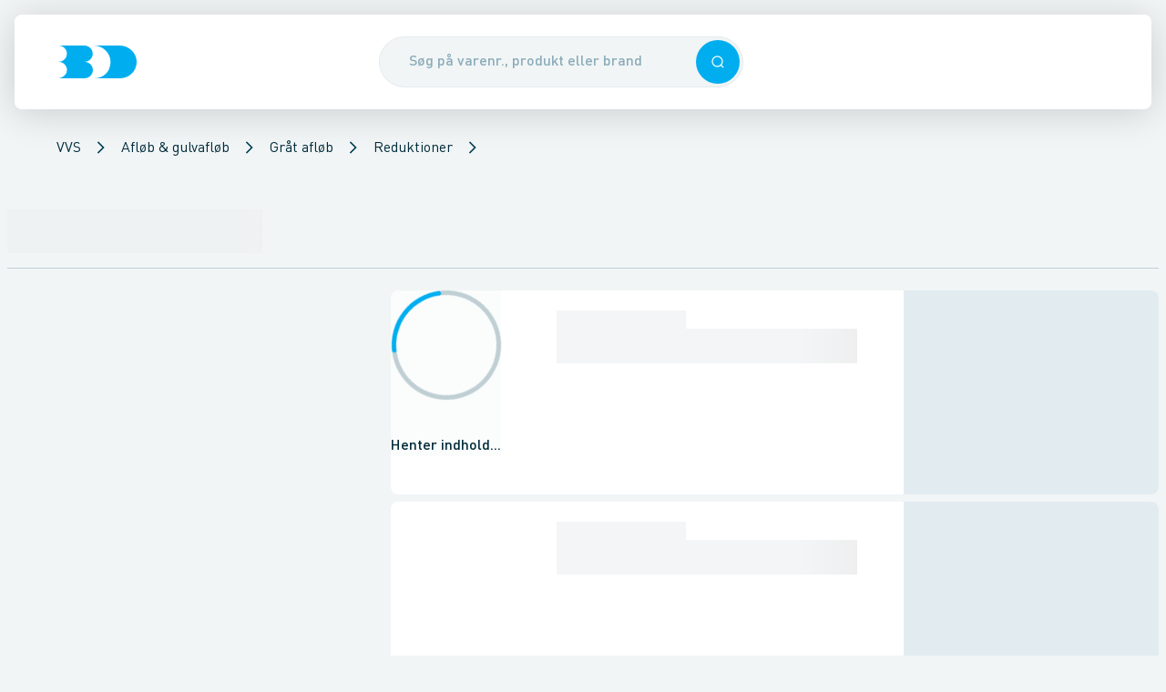

--- FILE ---
content_type: text/html; charset=utf-8
request_url: https://www.bd.dk/produkter/vvs/afloeb-og-gulvafloeb/graat-afloeb/reduktioner
body_size: 38447
content:
<!DOCTYPE html><html lang="da"><head><meta charSet="utf-8"/><meta name="viewport" content="width=device-width"/><title>Reduktioner - Brødrene Dahl</title><meta content="" name="description"/><meta content="VVS | Grå HTP reduktioner - Køb her" property="og:title"/><meta content="VVS, kuglehaner &amp; ventiler | Skal du samle en afløbsinstallation? Brdr. Dahl har stort udvalg af grå HTP reduktioner. Køb her. Bestil online." property="og:description"/><meta content="da_DK" property="og:locale"/><meta content="website" property="og:type"/><meta content="https://www.bd.dk/produkter/vvs/afloeb-og-gulvafloeb/graat-afloeb/reduktioner" property="og:url"/><link href="https://www.bd.dk/produkter/vvs/afloeb-og-gulvafloeb/graat-afloeb/reduktioner" rel="canonical"/><meta content="VVS,Afløb &amp; gulvafløb,Gråt afløb,Reduktioner" property="keywords"/><meta name="next-head-count" content="11"/><base href="/"/><meta content="#003e54" name="theme-color"/><meta content="#003e54" name="msapplication-navbutton-color"/><meta content="#003e54" name="apple-mobile-web-app-status-bar-style"/><meta content="yes" name="apple-mobile-web-app-capable"/><link href="/static/manifest.json" rel="manifest"/><link href="/static/favicons/apple-touch-icon-114.png" rel="apple-touch-icon" sizes="114x114"/><link href="/static/favicons/apple-touch-icon-72.png" rel="apple-touch-icon" sizes="72x72"/><link href="/static/favicons/apple-touch-icon.png" rel="apple-touch-icon"/><link href="/static/favicons/apple-touch-icon.png" rel="shortcut icon"/><link href="https://bd-prd-apim.sgddcloud.dk/bd/umbraco" rel="preconnect"/><link href="https://sgdd.scene7.com/is/image/saintgobain" rel="preconnect"/><link data-next-font="" rel="preconnect" href="/" crossorigin="anonymous"/><link rel="preload" href="/_next/static/css/c28cc95b686a0960.css" as="style"/><link rel="stylesheet" href="/_next/static/css/c28cc95b686a0960.css" data-n-g=""/><link rel="preload" href="/_next/static/css/919e49bf4b7c24bf.css" as="style"/><link rel="stylesheet" href="/_next/static/css/919e49bf4b7c24bf.css" data-n-p=""/><noscript data-n-css=""></noscript><script defer="" nomodule="" src="/_next/static/chunks/polyfills-42372ed130431b0a.js"></script><script async="" id="trackingScript" src="https://assets.adobedtm.com/da3da433d74f/176c172de819/launch-7b1fd40e22ef.min.js?cachebust=1" type="text/javascript" defer="" data-nscript="beforeInteractive"></script><script data-culture="DA" id="CookieConsent" data-gcm-version="2.0" src="https://policy.app.cookieinformation.com/uc.js" type="text/javascript" defer="" data-nscript="beforeInteractive"></script><script src="/_next/static/chunks/webpack-5cf4ec390206c23c.js" defer=""></script><script src="/_next/static/chunks/framework-a54e3a46b7ce7b46.js" defer=""></script><script src="/_next/static/chunks/main-49a02f1bf1498d1a.js" defer=""></script><script src="/_next/static/chunks/pages/_app-469391d87baa7eb0.js" defer=""></script><script src="/_next/static/chunks/8383-3ca7e859080f8b56.js" defer=""></script><script src="/_next/static/chunks/2310-b2d59cc38046b1e2.js" defer=""></script><script src="/_next/static/chunks/pages/products/%5B%5B...category%5D%5D-c73b423e5890e5a7.js" defer=""></script><script src="/_next/static/RdMhW25tc5Ts7GhwX8tba/_buildManifest.js" defer=""></script><script src="/_next/static/RdMhW25tc5Ts7GhwX8tba/_ssgManifest.js" defer=""></script></head><body><div id="__next"><div id="app"><header class="Header_header__VBGY8 print:hidden Header_header--hasBreadcrumbs__swKCz"><div class="Header_headerContent__JN8FK shadow-hover rounded-b-md"><div class="Header_header__left__lhB6a"><div class="Header_header__burgerContainer__1DvEN"></div><a aria-label="Logo" class="Link_link__FkXPA Header_header__logo__AIfQE" href="/"><div class="Logo_logo__M6WhV" style="height:36px"><svg xmlns="http://www.w3.org/2000/svg" fill="#00aeef" viewBox="0 0 84 35" height="100%" preserveAspectRatio="xMidYMid meet" width="100%"><path d="M27.8 17.4c5.1 0 9.1-3.9 9.1-8.7S32.8 0 27.7 0H0c5.1 0 9.2 3.9 9.2 8.7s-4 8.7-9.1 8.7c5.1 0 9.2 3.9 9.2 8.7C9.3 31 4.8 34.5 0 35h27.9c5.3 0 9.2-4.1 9.2-8.9-.1-4.8-4.1-8.7-9.3-8.7M65.7 0h-28C47.8 0 56 7.9 56 17.5 56 27.2 49.3 35 38 35h28c10.1 0 18-7.7 18-17.5C84 7.9 75.8 0 65.7 0"></path></svg></div></a></div><div class="Header_header__search__ULbjy"><button type="button" class="Overlay_overlay__yGYrn"></button><div class="SearchEnhanced_search__wrapper__pqknK"><div class="SearchEnhanced_search__inputContainer__igY5M sticky"><form autoComplete="off" class="SearchEnhanced_search__form__AAwUb"><div class="Input_input__3dFrB"><div class="Input_input__container__k4VEq"><input class="SearchEnhanced_search__input__Hgecv Input_input__field__lNqeC Input_input__field--rounded__K8Ato Input_input__field--hasElement__Hf9C1 Input_input__field--hasElement--right__bUiy4" placeholder="Søg på varenr., produkt eller brand" type="text" autoComplete="off" name="searchField" value=""/><div class="Input_input__element__I5yYS Input_input__element--right__CH3tB"><button type="button" class="Button_button__G2vTN SearchEnhanced_search__searchIconRight__JEyx9 Button_button--primary__8FWHG Button_button--medium__COADq Button_button--singleIconMode__TGuL4" role="button" tabindex="0"><div class="Icon_icon__h93jq Button_button__icon__tGit5" data-svg-icon="true"><svg xmlns="http://www.w3.org/2000/svg" fill="none" viewBox="0 0 24 24" height="26" preserveAspectRatio="xMidYMid meet" width="26"><path fill="currentColor" fill-rule="evenodd" d="M11.214 20.427c2.212 0 4.242-.78 5.83-2.08L20.698 22 22 20.697l-3.652-3.652a9.18 9.18 0 0 0 2.08-5.831 9.214 9.214 0 1 0-9.214 9.213m0-1.843a7.37 7.37 0 1 0 0-14.741 7.37 7.37 0 0 0 0 14.741" clip-rule="evenodd"></path></svg></div></button></div></div></div></form></div></div></div><div class="Header_header__right__1uzl2"></div></div></header><script type="application/ld+json">{"@context":"https://schema.org","@type":"BreadcrumbList","itemListElement":[{"@type":"ListItem","position":1,"item":{"@id":"/produkter/vvs","name":"VVS"}},{"@type":"ListItem","position":2,"item":{"@id":"/produkter/vvs/afloeb-og-gulvafloeb","name":"Afløb & gulvafløb"}},{"@type":"ListItem","position":3,"item":{"@id":"/produkter/vvs/afloeb-og-gulvafloeb/graat-afloeb","name":"Gråt afløb"}},{"@type":"ListItem","position":4,"item":{"@id":"/produkter/vvs/afloeb-og-gulvafloeb/graat-afloeb/reduktioner","name":"Reduktioner"}}]}</script><section aria-hidden="false" class="Breadcrumb_breadcrumb__yfGwl Header_header__breadcrumbs___yobw print:hidden" data-breadcrumbs-hidden="false"><ul><li><div class="PopoverSelect_popoverSelect__22YQT"><a class="Link_link__FkXPA" href="/produkter/vvs">VVS</a><button class="PopoverSelect_popoverSelect__trigger__pQxWZ" type="button"><div class="Icon_icon__h93jq PopoverSelect_popoverSelect__triggerIcon__lRJz5" data-svg-icon="true"><svg xmlns="http://www.w3.org/2000/svg" fill="none" viewBox="0 0 24 24" height="16" preserveAspectRatio="xMidYMid meet" width="16"><path fill="currentColor" d="M8.41 4 7 5.41 13.58 12 7 18.59 8.41 20l8-8z"></path></svg></div></button></div></li><li><div class="PopoverSelect_popoverSelect__22YQT"><a class="Link_link__FkXPA" href="/produkter/vvs/afloeb-og-gulvafloeb">Afløb &amp; gulvafløb</a><button class="PopoverSelect_popoverSelect__trigger__pQxWZ" type="button"><div class="Icon_icon__h93jq PopoverSelect_popoverSelect__triggerIcon__lRJz5" data-svg-icon="true"><svg xmlns="http://www.w3.org/2000/svg" fill="none" viewBox="0 0 24 24" height="16" preserveAspectRatio="xMidYMid meet" width="16"><path fill="currentColor" d="M8.41 4 7 5.41 13.58 12 7 18.59 8.41 20l8-8z"></path></svg></div></button></div></li><li><div class="PopoverSelect_popoverSelect__22YQT"><a class="Link_link__FkXPA" href="/produkter/vvs/afloeb-og-gulvafloeb/graat-afloeb">Gråt afløb</a><button class="PopoverSelect_popoverSelect__trigger__pQxWZ" type="button"><div class="Icon_icon__h93jq PopoverSelect_popoverSelect__triggerIcon__lRJz5" data-svg-icon="true"><svg xmlns="http://www.w3.org/2000/svg" fill="none" viewBox="0 0 24 24" height="16" preserveAspectRatio="xMidYMid meet" width="16"><path fill="currentColor" d="M8.41 4 7 5.41 13.58 12 7 18.59 8.41 20l8-8z"></path></svg></div></button></div></li><li><div class="PopoverSelect_popoverSelect__22YQT"><a class="Link_link__FkXPA" href="/produkter/vvs/afloeb-og-gulvafloeb/graat-afloeb/reduktioner">Reduktioner</a><button class="PopoverSelect_popoverSelect__trigger__pQxWZ" type="button"><div class="Icon_icon__h93jq PopoverSelect_popoverSelect__triggerIcon__lRJz5" data-svg-icon="true"><svg xmlns="http://www.w3.org/2000/svg" fill="none" viewBox="0 0 24 24" height="16" preserveAspectRatio="xMidYMid meet" width="16"><path fill="currentColor" d="M8.41 4 7 5.41 13.58 12 7 18.59 8.41 20l8-8z"></path></svg></div></button></div></li></ul></section><nav aria-hidden="true" class="hidden"><a href="/produkter">Produkter</a><a href="/fordele">Fordele</a><a href="/fordele/24-7">24-7</a><a href="/fordele/bd-app">BD app</a><a href="/fordele/bd-app/selvbetjening">Selvbetjening</a><a href="/fordele/bddk-services">BD.dk services</a><a href="/fordele/bddk-services/digitale-foelgesedler">Digitale følgesedler</a><a href="/fordele/bddk-services/miljoedokumenter">Miljødokumenter</a><a href="/fordele/bddk-services/tilbudsberegner">TilbudsBeregner</a><a href="/fordele/bddk-services/favoritlister">Favoritlister</a><a href="/fordele/bddk-services/hurtigbestilling">Hurtigbestilling</a><a href="/fordele/bddk-services/kundepriser">Kundepriser</a><a href="/fordele/bddk-services/multikurve">Multikurve</a><a href="/fordele/bddk-services/ordrestatus">Ordrestatus</a><a href="/fordele/bddk-services/materieludlejning">Materieludlejning</a><a href="/fordele/bddk-services/automatisk-betaling">Automatisk betaling</a><a href="/fordele/levering">Levering</a><a href="/fordele/levering/dag-til-dag-levering">Dag-til-dag levering</a><a href="/fordele/levering/kviklevering">KvikLevering</a><a href="/fordele/levering/kvikafhentning">KvikAfhentning</a><a href="/fordele/levering/natlevering">Natlevering</a><a href="/fordele/levering/12-meter-roer">12 meter rør</a><a href="/fordele/levering/leveringsnotifikationer">Leveringsnotifikationer</a><a href="/fordele/levering/miljoetillaeg">Miljøtillæg</a><a href="/fordele/levering/returvarer">Returvarer</a><a href="/fordele/levering/plastkasser">Plastkasser</a><a href="/fordele/produkter-i-fokus">Produkter i fokus</a><a href="/fordele/produkter-i-fokus/egne-varemaerker">Egne varemærker</a><a href="/fordele/produkter-i-fokus/egne-varemaerker/altech">Altech</a><a href="/fordele/produkter-i-fokus/egne-varemaerker/altech/varmepumper">Altech varmepumper</a><a href="/fordele/produkter-i-fokus/egne-varemaerker/altech/radiator">Radiator</a><a href="/fordele/produkter-i-fokus/egne-varemaerker/altech/altech-fz">FZ</a><a href="/fordele/produkter-i-fokus/egne-varemaerker/altech/gulvvarme">Altech Gulvvarme</a><a href="/fordele/produkter-i-fokus/egne-varemaerker/altech/altech-alu-press">Alu Pressfittings</a><a href="/fordele/produkter-i-fokus/egne-varemaerker/altech/altech-kobber-press-til-vand">Kobber press til vand</a><a href="/fordele/produkter-i-fokus/egne-varemaerker/altech/altech-kobber-press-til-vand/spoergsmaal-og-svar">Spørgsmål og svar</a><a href="/fordele/produkter-i-fokus/egne-varemaerker/altech/altech-futura">Altech Futura</a><a href="/fordele/produkter-i-fokus/egne-varemaerker/alterna">Alterna</a><a href="/fordele/produkter-i-fokus/egne-varemaerker/alterna/armaturer-og-brusesaet">Armaturer og brusesæt</a><a href="/fordele/produkter-i-fokus/egne-varemaerker/alterna/bruseloesninger">Bruseløsninger</a><a href="/fordele/produkter-i-fokus/egne-varemaerker/alterna/baderumsmoebler">Baderumsmøbler</a><a href="/fordele/produkter-i-fokus/egne-varemaerker/alterna/image-haengeskaal-og-saeder">Hængeskåle og toiletsæder</a><a href="/fordele/produkter-i-fokus/egne-varemaerker/alterna/haandklaederadiatorer">Håndklæderadiatorer</a><a href="/fordele/produkter-i-fokus/egne-varemaerker/alterna/koekkenstaalvaske">Køkkenstålvaske</a><a href="/fordele/produkter-i-fokus/egne-varemaerker/novipro">NOVIPRO</a><a href="/fordele/produkter-i-fokus/egne-varemaerker/novipro/belysning">Belysning</a><a href="/fordele/produkter-i-fokus/egne-varemaerker/novipro/hulsave">Hulsave</a><a href="/fordele/produkter-i-fokus/egne-varemaerker/votec">VOTEC</a><a href="/fordele/produkter-i-fokus/leverandoerer">Leverandører</a><a href="/fordele/produkter-i-fokus/leverandoerer/aco-nordic">ACO Nordic</a><a href="/fordele/produkter-i-fokus/leverandoerer/altech_bd">Altech_BD</a><a href="/fordele/produkter-i-fokus/leverandoerer/alterna_bd">Alterna_BD</a><a href="/fordele/produkter-i-fokus/leverandoerer/aqua-danmark">Aqua Danmark</a><a href="/fordele/produkter-i-fokus/leverandoerer/aqua-danmark/leyco-soft">Leyco Soft</a><a href="/fordele/produkter-i-fokus/leverandoerer/bosch-home-comfort">Bosch Home Comfort</a><a href="/fordele/produkter-i-fokus/leverandoerer/bosch-professional">Bosch Professional</a><a href="/fordele/produkter-i-fokus/leverandoerer/bosch-professional/bosch-prodeals">Bosch ProDeals</a><a href="/fordele/produkter-i-fokus/leverandoerer/catalano">Catalano</a><a href="/fordele/produkter-i-fokus/leverandoerer/d-line">d Line</a><a href="/fordele/produkter-i-fokus/leverandoerer/damixa">Damixa</a><a href="/fordele/produkter-i-fokus/leverandoerer/damixa/silhouet">Silhouet</a><a href="/fordele/produkter-i-fokus/leverandoerer/damixa/silhouet-mat-hvid">Silhouet mat hvid</a><a href="/fordele/produkter-i-fokus/leverandoerer/danfoss">Danfoss</a><a href="/fordele/produkter-i-fokus/leverandoerer/dansani">Dansani</a><a href="/fordele/produkter-i-fokus/leverandoerer/duravit">Duravit</a><a href="/fordele/produkter-i-fokus/leverandoerer/geberit">Geberit</a><a href="/fordele/produkter-i-fokus/leverandoerer/geberit/geberit-aquaclean">Geberit AquaClean</a><a href="/fordele/produkter-i-fokus/leverandoerer/grohe">GROHE</a><a href="/fordele/produkter-i-fokus/leverandoerer/grundfos">Grundfos</a><a href="/fordele/produkter-i-fokus/leverandoerer/grundfos/grundfos-take-back">Grundfos Take Back</a><a href="/fordele/produkter-i-fokus/leverandoerer/grundfos/grundfos-alpha2-go">Grundfos ALPHA2 GO</a><a href="/fordele/produkter-i-fokus/leverandoerer/grundfos/grundfos-energy-check">Grundfos Energy Check</a><a href="/fordele/produkter-i-fokus/leverandoerer/hansgrohe">hansgrohe</a><a href="/fordele/produkter-i-fokus/leverandoerer/hansgrohe/spar-paa-vand-og-energi-med-hansgrohe">Spar på vand og energi med hansgrohe</a><a href="/fordele/produkter-i-fokus/leverandoerer/hansgrohe/spar-paa-vand-og-energi-med-hansgrohe/hansgrohe-ecostat-element">hansgrohe Ecostat Element</a><a href="/fordele/produkter-i-fokus/leverandoerer/hansgrohe/shower-power">SHOWER POWER</a><a href="/fordele/produkter-i-fokus/leverandoerer/imi">IMI</a><a href="/fordele/produkter-i-fokus/leverandoerer/imi/imi-ta">IMI TA</a><a href="/fordele/produkter-i-fokus/leverandoerer/imi/imi-pneumatex">IMI Pneumatex</a><a href="/fordele/produkter-i-fokus/leverandoerer/imi/imi-heimeier">IMI Heimeier</a><a href="/fordele/produkter-i-fokus/leverandoerer/kemper">Kemper</a><a href="/fordele/produkter-i-fokus/leverandoerer/laufen">LAUFEN</a><a href="/fordele/produkter-i-fokus/leverandoerer/laufen/laufen-kompas-e">LAUFEN Kompas E</a><a href="/fordele/produkter-i-fokus/leverandoerer/laufen/laufen-meda-med-slient-flush">LAUFEN Meda med Slient Flush</a><a href="/fordele/produkter-i-fokus/leverandoerer/laufen/laufen-pro-rimless-sampak">LAUFEN Pro Rimless Sampak</a><a href="/fordele/produkter-i-fokus/leverandoerer/laufen/laufen-installationssystem-lis">LAUFEN installationssystem LIS</a><a href="/fordele/produkter-i-fokus/leverandoerer/laufen/genbrug-af-plastcisterner">Genbrug af plastcisterner</a><a href="/fordele/produkter-i-fokus/leverandoerer/lenox">LENOX</a><a href="/fordele/produkter-i-fokus/leverandoerer/novipro_bd">NOVIPRO_BD</a><a href="/fordele/produkter-i-fokus/leverandoerer/ntg-plastik">NTG Plastik</a><a href="/fordele/produkter-i-fokus/leverandoerer/prefa">Prefa</a><a href="/fordele/produkter-i-fokus/leverandoerer/pressalit">Pressalit</a><a href="/fordele/produkter-i-fokus/leverandoerer/randers-jern">Randers Jern</a><a href="/fordele/produkter-i-fokus/leverandoerer/rems">REMS</a><a href="/fordele/produkter-i-fokus/leverandoerer/scantool">Scantool</a><a href="/fordele/produkter-i-fokus/leverandoerer/simop">Simop</a><a href="/fordele/produkter-i-fokus/leverandoerer/ulma">Ulma</a><a href="/fordele/produkter-i-fokus/leverandoerer/villeroy-boch">Villeroy Boch</a><a href="/fordele/produkter-i-fokus/leverandoerer/villeroy-boch/viconnect">ViConnect</a><a href="/fordele/produkter-i-fokus/leverandoerer/votec_bd">VOTEC_BD</a><a href="/fordele/produkter-i-fokus/leverandoerer/walraven">Walraven</a><a href="/fordele/produkter-i-fokus/vinterklar">Vinterklar</a><a href="/fordele/produkter-i-fokus/varmesaeson">Varmesæson</a><a href="/fordele/produkter-i-fokus/lygter-og-lamper">Lygter og lamper</a><a href="/fordele/produkter-i-fokus/store-regnmaengder">Store regnmængder</a><a href="/fordele/produkter-i-fokus/haandfri-hygiejne">Håndfri hygiejne</a><a href="/fordele/produkter-i-fokus/handsker">Handsker</a><a href="/fordele/produkter-i-fokus/hoerevaern">Høreværn</a><a href="/fordele/produkter-i-fokus/beredskab">Beredskab</a><a href="/fordele/produkter-i-fokus/asbest">Asbest</a><a href="/fordele/produkter-i-fokus/koelepakker">Kølepakker</a><a href="/fordele/produkter-i-fokus/produktdokumenter">Produktdokumenter</a><a href="/fordele/produkter-i-fokus/produktdokumenter/brochurer">Brochurer</a><a href="/fordele/produkter-i-fokus/produktkrav-og-regler">Produktkrav og regler</a><a href="/fordele/produkter-i-fokus/produktkrav-og-regler/lovkrav-paa-koelemidler">Lovkrav på kølemidler</a><a href="/fordele/produkter-i-fokus/sommerklar">Sommerklar</a><a href="/fordele/baeredygtighed">Bæredygtighed</a><a href="/fordele/baeredygtighed/co2tjek">CO2 Tjek</a><a href="/fordele/baeredygtighed/butikker-med-ladestandere">Butikker med ladestandere</a><a href="/fordele/baeredygtighed/miljoecertificering-hos-bd">Miljøcertificering hos BD</a><a href="/fordele/baeredygtighed/affaldssortering">Affaldssortering</a><a href="/fordele/baeredygtighed/csr-rapport">CSR-rapport</a><a href="/fordele/kampagner-og-messer">Kampagner og messer</a><a href="/fordele/kampagner-og-messer/restsalg-paa-bddk">Restsalg på BD.dk</a><a href="/fordele/kampagner-og-messer/messer">Messer</a><a href="/fordele/kampagner-og-messer/messer/kloakmessen-2026">Kloakmessen 2026</a><a href="/fordele/bd-er-din-loesningspartner">BD er din løsningspartner</a><a href="/kontakt">Kontakt</a><a href="/kontakt/kundeservice">Kundeservice</a><a href="/kontakt/kundeservice/digital-samhandel">Digital samhandel</a><a href="/kontakt/kundeservice/automatisk-betaling">Automatisk betaling</a><a href="/kontakt/kontakt-logistiksupport">Kontakt logistiksupport</a><a href="/kontakt/vagttelefon">Vagttelefon</a><a href="/kontakt/find-butik">Find butik</a><a href="/kontakt/find-butik/ballerup">Ballerup</a><a href="/kontakt/find-butik/birkeroed">Birkerød</a><a href="/kontakt/find-butik/broendby">Brøndby</a><a href="/kontakt/find-butik/esbjerg">Esbjerg</a><a href="/kontakt/find-butik/fredericia">Fredericia</a><a href="/kontakt/find-butik/frederikshavn">Frederikshavn</a><a href="/kontakt/find-butik/frederikssund">Frederikssund</a><a href="/kontakt/find-butik/gentofte">Gentofte</a><a href="/kontakt/find-butik/greve">Greve</a><a href="/kontakt/find-butik/grindsted">Grindsted</a><a href="/kontakt/find-butik/haderslev">Haderslev</a><a href="/kontakt/find-butik/hadsund">Hadsund</a><a href="/kontakt/find-butik/helsingoer">Helsingør</a><a href="/kontakt/find-butik/herning">Herning</a><a href="/kontakt/find-butik/hilleroed">Hillerød</a><a href="/kontakt/find-butik/hjoerring">Hjørring</a><a href="/kontakt/find-butik/holbaek">Holbæk</a><a href="/kontakt/find-butik/holstebro">Holstebro</a><a href="/kontakt/find-butik/horsens">Horsens</a><a href="/kontakt/find-butik/kalundborg">Kalundborg</a><a href="/kontakt/find-butik/kastrup">Kastrup</a><a href="/kontakt/find-butik/kolding">Kolding</a><a href="/kontakt/find-butik/koebenhavn-nv">København NV</a><a href="/kontakt/find-butik/koebenhavn-s">København S</a><a href="/kontakt/find-butik/koebenhavn-v">København V</a><a href="/kontakt/find-butik/koebenhavn-oe">København Ø</a><a href="/kontakt/find-butik/koege">Køge</a><a href="/kontakt/find-butik/middelfart">Middelfart</a><a href="/kontakt/find-butik/nykoebing-f">Nykøbing F</a><a href="/kontakt/find-butik/naestved">Næstved</a><a href="/kontakt/find-butik/odder">Odder</a><a href="/kontakt/find-butik/odense-c">Odense C</a><a href="/kontakt/find-butik/odense-m">Odense M</a><a href="/kontakt/find-butik/randers-c">Randers C</a><a href="/kontakt/find-butik/ringsted">Ringsted</a><a href="/kontakt/find-butik/roskilde">Roskilde</a><a href="/kontakt/find-butik/roedovre">Rødovre</a><a href="/kontakt/find-butik/roenne">Rønne</a><a href="/kontakt/find-butik/silkeborg">Silkeborg</a><a href="/kontakt/find-butik/skive">Skive</a><a href="/kontakt/find-butik/slagelse">Slagelse</a><a href="/kontakt/find-butik/svendborg">Svendborg</a><a href="/kontakt/find-butik/soenderborg">Sønderborg</a><a href="/kontakt/find-butik/thisted">Thisted</a><a href="/kontakt/find-butik/valby">Valby</a><a href="/kontakt/find-butik/vejle">Vejle</a><a href="/kontakt/find-butik/viborg">Viborg</a><a href="/kontakt/find-butik/aabenraa">Aabenraa</a><a href="/kontakt/find-butik/aalborg">Aalborg</a><a href="/kontakt/find-butik/aarhus-c">Aarhus C</a><a href="/kontakt/find-butik/aarhus-m">Aarhus M</a><a href="/kontakt/find-butik/aarhus-n">Aarhus N</a><a href="/kontakt/find-butik/aarhus-s">Aarhus S</a><a href="/kontakt/saerlige-aabningstider">Særlige åbningstider</a><a href="/kontakt/kompetencecentre">Kompetencecentre</a><a href="/kontakt/kompetencecentre/elkompetencecenter">Elkompetencecenter</a><a href="/kontakt/kompetencecentre/elkompetencecenter/belysning">Belysning</a><a href="/kontakt/kompetencecentre/elkompetencecenter/solceller">Solceller</a><a href="/kontakt/kompetencecentre/elkompetencecenter/projekter">Projekter</a><a href="/kontakt/kompetencecentre/elkompetencecenter/projekter/poul-schou">Poul Schou</a><a href="/kontakt/kompetencecentre/vvs-kompetencecenter">VVS kompetencecenter</a><a href="/kontakt/kompetencecentre/ventilcenter">Ventilcenter</a><a href="/kontakt/kompetencecentre/ventilcenter/fjernvarme">Fjernvarme</a><a href="/kontakt/kompetencecentre/ventilcenter/biogas">Biogas</a><a href="/kontakt/kompetencecentre/ventilcenter/ventiler-til-fjernvarme-og-fjernkoel">Ventiler til fjernvarme og fjernkøl</a><a href="/kontakt/kompetencecentre/klimacenter">Klimacenter</a><a href="/kontakt/kompetencecentre/klimacenter/kompetencecenter">Kompetencecenter</a><a href="/kontakt/kompetencecentre/klimacenter/beetle-varmepumpe">Beetle varmepumpe</a><a href="/kontakt/kompetencecentre/klimacenter/fokus-paa-koel">Fokus på køl</a><a href="/kontakt/kompetencecentre/klimacenter/lokal-sparringspartner">Lokal sparringspartner</a><a href="/kontakt/kompetencecentre/vandkompetencecenter">Vandkompetencecenter</a><a href="/kontakt/kompetencecentre/industrikompetencecenter">Industrikompetencecenter</a><a href="/kontakt/kompetencecentre/kloakkompetencecenter">Kloakkompetencecenter</a><a href="/kontakt/kompetencecentre/projektkontor">Projektkontor</a><a href="/kontakt/kompetencecentre/femern-projektkontor">Femern Projektkontor</a><a href="/kontakt/spoergsmaal-og-svar">Spørgsmål og svar</a><a href="/kontakt/bliv-kunde">Bliv kunde</a><a href="/kontakt/om-broedrene-dahl">Om Brødrene Dahl</a><a href="/kontakt/om-broedrene-dahl/job-og-karriere">Job og karriere</a><a href="/kontakt/om-broedrene-dahl/job-og-karriere/bliv-handelselev">Bliv handelselev</a><a href="/kontakt/om-broedrene-dahl/job-og-karriere/uopfordrede-ansoegninger">Uopfordrede ansøgninger</a><a href="/kontakt/om-broedrene-dahl/job-og-karriere/ledige-stillinger">Ledige stillinger</a><a href="/kontakt/om-broedrene-dahl/presse">Presse</a><a href="/kontakt/om-broedrene-dahl/presse/cirkulaer-forretningsmodel-puster-nyt-liv-i-pumper-til-grundvandssaenkning">Cirkulær forretningsmodel puster nyt liv i pumper til grundvandssænkning</a><a href="/kontakt/om-broedrene-dahl/presse/broedrene-dahl-fyrer-op-under-el-forretningen">Brødrene Dahl fyrer op under el-forretningen</a><a href="/kontakt/om-broedrene-dahl/presse/henrik-kristensen-er-tiltraadt-som-ny-markedschef-i-broedrene-dahl">Henrik Kristensen er tiltrådt som ny markedschef i Brødrene Dahl</a><a href="/kontakt/om-broedrene-dahl/presse/broedrene-dahl-saetter-co2-tal-paa-70000-varer">Brødrene Dahl sætter CO2-tal på 70.000 varer</a><a href="/kontakt/om-broedrene-dahl/presse/broedrene-dahls-logistikcenter-haedres-igen-for-sin-csr-indsats">Brødrene Dahls logistikcenter hædres igen for sin CSR-indsats</a><a href="/kontakt/om-broedrene-dahl/presse/et-gammelt-flisfyr-blev-pensioneret">Et gammelt flisfyr blev pensioneret</a><a href="/kontakt/om-broedrene-dahl/presse/et-staerkt-partnerskab-holder-dansk-erhvervsliv-koeligt">Et stærkt partnerskab holder dansk erhvervsliv køligt</a><a href="/kontakt/om-broedrene-dahl/historie">Historie</a><a href="/kontakt/om-broedrene-dahl/vilkaar-og-betingelser">Vilkår og betingelser</a><a href="/kontakt/om-broedrene-dahl/vilkaar-og-betingelser/salgs-og-leveringsbetingelser">Salgs- og leveringsbetingelser</a><a href="/kontakt/om-broedrene-dahl/vilkaar-og-betingelser/leveringsforskrift">Leveringsforskrift</a><a href="/kontakt/om-broedrene-dahl/vilkaar-og-betingelser/serviceydelser">Serviceydelser</a><a href="/kontakt/om-broedrene-dahl/vilkaar-og-betingelser/serviceydelser/emballagepriser">Emballagepriser</a><a href="/kontakt/om-broedrene-dahl/vilkaar-og-betingelser/brugervilkaar">Brugervilkår</a><a href="/kontakt/om-broedrene-dahl/vilkaar-og-betingelser/cookies">Cookies</a><a href="/kontakt/om-broedrene-dahl/vilkaar-og-betingelser/privatlivspolitik">Privatlivspolitik</a><a href="/kontakt/om-broedrene-dahl/vilkaar-og-betingelser/konkurrencebetingelser">Konkurrencebetingelser</a><a href="/kontakt/om-broedrene-dahl/sociale-medier">Sociale medier</a></nav><div aria-hidden="true" class="Sidebar_sidebar__Wmvo7 Sidebar_sidebar--hidden__b_J1U" id="sidebar-menu"><button type="button" class="Overlay_overlay__yGYrn"></button><div class="column_column__VBmVQ column_laptop__width--2__6QTi7 SidebarPanel_sidebarPanel__ELfiN SidebarPanel_sidebarPanel--theme-bd__t_3cc SidebarPanel_sidebarPanel--depth-1__pGawy"><div class="SidebarHead_sidebarHead__vVSG0 SidebarHead_sidebarHead--main__24uV9"><div class="SidebarHead_sidebarHead__content__du1El"><div class="Logo_logo__M6WhV" style="height:36px"><svg xmlns="http://www.w3.org/2000/svg" fill="currentColor" viewBox="0 0 84 35" height="100%" preserveAspectRatio="xMidYMid meet" width="100%"><path d="M27.8 17.4c5.1 0 9.1-3.9 9.1-8.7S32.8 0 27.7 0H0c5.1 0 9.2 3.9 9.2 8.7s-4 8.7-9.1 8.7c5.1 0 9.2 3.9 9.2 8.7C9.3 31 4.8 34.5 0 35h27.9c5.3 0 9.2-4.1 9.2-8.9-.1-4.8-4.1-8.7-9.3-8.7M65.7 0h-28C47.8 0 56 7.9 56 17.5 56 27.2 49.3 35 38 35h28c10.1 0 18-7.7 18-17.5C84 7.9 75.8 0 65.7 0"></path></svg></div></div><div class="SidebarHead_sidebarHead__actionButton__nCd7Q"><button type="button" aria-label="Luk menuen" class="Button_button__G2vTN Sidebar_sidebar__closeButton__VD7fo Button_button--transparent__PYVzB Button_button--medium__COADq Button_button--singleIconMode__TGuL4" role="button" tabindex="0"><div class="Icon_icon__h93jq Button_button__icon__tGit5" data-svg-icon="true"><svg xmlns="http://www.w3.org/2000/svg" fill="none" viewBox="0 0 24 24" height="32" preserveAspectRatio="xMidYMid meet" width="32"><path fill="currentColor" d="M19 6.41 17.59 5 12 10.59 6.41 5 5 6.41 10.59 12 5 17.59 6.41 19 12 13.41 17.59 19 19 17.59 13.41 12z"></path></svg></div></button></div></div><nav class="SidebarContent_sidebar__content__Q5jMq" data-sidebar-nav="true"><a class="Link_link__FkXPA SidebarItem_sidebarItem__lC8zl Link_link--no-underline__d_gqk" href="/produkter"><div class="SidebarItem_sidebarItem__content__jzYTi"><div class="SidebarItem_sidebarItem__contentGrid__Sqj9X"><span class="SidebarItem_sidebarItem__text__wpk9K Typography_headline5Regular__IIFUg">Produkter</span><div class="SidebarItem_sidebarItem__submenuArrow__t2xc5"><div class="Icon_icon__h93jq" data-svg-icon="true"><svg xmlns="http://www.w3.org/2000/svg" fill="none" viewBox="0 0 24 24" height="20" preserveAspectRatio="xMidYMid meet" width="20"><path fill="currentColor" d="M8.41 4 7 5.41 13.58 12 7 18.59 8.41 20l8-8z"></path></svg></div></div></div></div></a><a class="Link_link__FkXPA SidebarItem_sidebarItem__lC8zl Link_link--no-underline__d_gqk" href="/fordele"><div class="SidebarItem_sidebarItem__content__jzYTi"><div class="SidebarItem_sidebarItem__contentGrid__Sqj9X"><span class="SidebarItem_sidebarItem__text__wpk9K Typography_headline5Regular__IIFUg">Fordele</span><div class="SidebarItem_sidebarItem__submenuArrow__t2xc5"><div class="Icon_icon__h93jq" data-svg-icon="true"><svg xmlns="http://www.w3.org/2000/svg" fill="none" viewBox="0 0 24 24" height="20" preserveAspectRatio="xMidYMid meet" width="20"><path fill="currentColor" d="M8.41 4 7 5.41 13.58 12 7 18.59 8.41 20l8-8z"></path></svg></div></div></div></div></a><a class="Link_link__FkXPA SidebarItem_sidebarItem__lC8zl Link_link--no-underline__d_gqk" href="/kontakt"><div class="SidebarItem_sidebarItem__content__jzYTi"><div class="SidebarItem_sidebarItem__contentGrid__Sqj9X"><span class="SidebarItem_sidebarItem__text__wpk9K Typography_headline5Regular__IIFUg">Kontakt</span><div class="SidebarItem_sidebarItem__submenuArrow__t2xc5"><div class="Icon_icon__h93jq" data-svg-icon="true"><svg xmlns="http://www.w3.org/2000/svg" fill="none" viewBox="0 0 24 24" height="20" preserveAspectRatio="xMidYMid meet" width="20"><path fill="currentColor" d="M8.41 4 7 5.41 13.58 12 7 18.59 8.41 20l8-8z"></path></svg></div></div></div></div></a></nav></div></div><div class="ProductList_productList__ARhZ9"><div class="container_container__Ef0eE"><div class="row_row__DhhYM ProductList_productList__head__MBXAf"><h1 aria-hidden="true" class="hidden">Reduktioner</h1><div class="ProductList_productList__title___jxy7 ProductList_productList__title--isLoading__0m_5y animateLoader"></div></div><div class="row_row__DhhYM"><div class="column_column__VBmVQ column_laptop__width--3__5VDGU"><div class="ProductList_productList__searchFilters__H88hj"><div class="Facet_facet__1zqJ1"><div class="Facet_facet__title__qavWz"><div class="Facet_facet__displayName--isLoading__gWN_L animateLoader"></div></div></div><div class="Facet_facet__1zqJ1"><div class="Facet_facet__title__qavWz"><div class="Facet_facet__displayName--isLoading__gWN_L animateLoader"></div></div></div><div class="Facet_facet__1zqJ1"><div class="Facet_facet__title__qavWz"><div class="Facet_facet__displayName--isLoading__gWN_L animateLoader"></div></div></div><div class="Facet_facet__1zqJ1"><div class="Facet_facet__title__qavWz"><div class="Facet_facet__displayName--isLoading__gWN_L animateLoader"></div></div></div><div class="Facet_facet__1zqJ1"><div class="Facet_facet__title__qavWz"><div class="Facet_facet__displayName--isLoading__gWN_L animateLoader"></div></div></div><div class="Facet_facet__1zqJ1"><div class="Facet_facet__title__qavWz"><div class="Facet_facet__displayName--isLoading__gWN_L animateLoader"></div></div></div></div></div><div class="column_column__VBmVQ column_laptop__width--8__OBxp8 column_laptop__offset--1__gWDCk ProductList_productList__results___FS4h ProductList_productList__loading__aya2G"><section class="LoadingSpinner_loadingSpinner__pB5D_ LoadingSpinner_loadingSpinner--mild__1f456 absolute"><div class="LoadingSpinner_loadingSpinner__content__eHrTx"><span aria-hidden="true" class="LoadingSpinner_loadingSpinner__spinner__BAwgt"></span><span class="Typography_body1Medium__xVFU1">Henter indhold...</span></div></section><article class="bg-white rounded-md transition-shadow duration-normal ease-base hover:shadow-hover focus-visible:focus:shadow-hover grid grid-cols-[4.375rem_minmax(0,1fr)] gap-[0.88rem] md-lg:grid-cols-[7.1875rem_1fr_13.125rem] lg:grid-cols-[10rem_1fr_17.5rem] pl-2 pr-2 md:pr-4 md-lg:pr-0 mb-sm"><div class="self-center pl-0 py-2"><div aria-hidden="true" class="aspect-square animateLoader"></div></div><div class="h-full flex flex-col py-3 sm:py-[1.12rem] sm:pb-2 md:py-4 lg:py-[1.375rem] min-xl:py-[1.625rem] justify-between gap-0"><div class="flex flex-col gap-1 md:gap-3"><div class="uppercase leading-none flex items-center gap-[0.63rem] h-5 w-[8.875rem] animateLoader Typography_body2Regular__0ceVw"></div><div><p class="h-[2.375rem] w-[11.875rem] md:w-[90%] animateLoader max-w-full line-clamp-2 md:line-clamp-1 md-lg:line-clamp-2 xl:text-headline5 mb-1 Typography_headline5Bold__ONkg3"></p></div></div><div class="flex-1 flex flex-col justify-end grid-cols-none md:grid-cols-none gap-1 md:gap-0"></div></div><div class="bg-marine-100 rounded-r-md"></div></article><article class="bg-white rounded-md transition-shadow duration-normal ease-base hover:shadow-hover focus-visible:focus:shadow-hover grid grid-cols-[4.375rem_minmax(0,1fr)] gap-[0.88rem] md-lg:grid-cols-[7.1875rem_1fr_13.125rem] lg:grid-cols-[10rem_1fr_17.5rem] pl-2 pr-2 md:pr-4 md-lg:pr-0 mb-sm"><div class="self-center pl-0 py-2"><div aria-hidden="true" class="aspect-square animateLoader"></div></div><div class="h-full flex flex-col py-3 sm:py-[1.12rem] sm:pb-2 md:py-4 lg:py-[1.375rem] min-xl:py-[1.625rem] justify-between gap-0"><div class="flex flex-col gap-1 md:gap-3"><div class="uppercase leading-none flex items-center gap-[0.63rem] h-5 w-[8.875rem] animateLoader Typography_body2Regular__0ceVw"></div><div><p class="h-[2.375rem] w-[11.875rem] md:w-[90%] animateLoader max-w-full line-clamp-2 md:line-clamp-1 md-lg:line-clamp-2 xl:text-headline5 mb-1 Typography_headline5Bold__ONkg3"></p></div></div><div class="flex-1 flex flex-col justify-end grid-cols-none md:grid-cols-none gap-1 md:gap-0"></div></div><div class="bg-marine-100 rounded-r-md"></div></article><article class="bg-white rounded-md transition-shadow duration-normal ease-base hover:shadow-hover focus-visible:focus:shadow-hover grid grid-cols-[4.375rem_minmax(0,1fr)] gap-[0.88rem] md-lg:grid-cols-[7.1875rem_1fr_13.125rem] lg:grid-cols-[10rem_1fr_17.5rem] pl-2 pr-2 md:pr-4 md-lg:pr-0 mb-sm"><div class="self-center pl-0 py-2"><div aria-hidden="true" class="aspect-square animateLoader"></div></div><div class="h-full flex flex-col py-3 sm:py-[1.12rem] sm:pb-2 md:py-4 lg:py-[1.375rem] min-xl:py-[1.625rem] justify-between gap-0"><div class="flex flex-col gap-1 md:gap-3"><div class="uppercase leading-none flex items-center gap-[0.63rem] h-5 w-[8.875rem] animateLoader Typography_body2Regular__0ceVw"></div><div><p class="h-[2.375rem] w-[11.875rem] md:w-[90%] animateLoader max-w-full line-clamp-2 md:line-clamp-1 md-lg:line-clamp-2 xl:text-headline5 mb-1 Typography_headline5Bold__ONkg3"></p></div></div><div class="flex-1 flex flex-col justify-end grid-cols-none md:grid-cols-none gap-1 md:gap-0"></div></div><div class="bg-marine-100 rounded-r-md"></div></article><article class="bg-white rounded-md transition-shadow duration-normal ease-base hover:shadow-hover focus-visible:focus:shadow-hover grid grid-cols-[4.375rem_minmax(0,1fr)] gap-[0.88rem] md-lg:grid-cols-[7.1875rem_1fr_13.125rem] lg:grid-cols-[10rem_1fr_17.5rem] pl-2 pr-2 md:pr-4 md-lg:pr-0 mb-sm"><div class="self-center pl-0 py-2"><div aria-hidden="true" class="aspect-square animateLoader"></div></div><div class="h-full flex flex-col py-3 sm:py-[1.12rem] sm:pb-2 md:py-4 lg:py-[1.375rem] min-xl:py-[1.625rem] justify-between gap-0"><div class="flex flex-col gap-1 md:gap-3"><div class="uppercase leading-none flex items-center gap-[0.63rem] h-5 w-[8.875rem] animateLoader Typography_body2Regular__0ceVw"></div><div><p class="h-[2.375rem] w-[11.875rem] md:w-[90%] animateLoader max-w-full line-clamp-2 md:line-clamp-1 md-lg:line-clamp-2 xl:text-headline5 mb-1 Typography_headline5Bold__ONkg3"></p></div></div><div class="flex-1 flex flex-col justify-end grid-cols-none md:grid-cols-none gap-1 md:gap-0"></div></div><div class="bg-marine-100 rounded-r-md"></div></article><article class="bg-white rounded-md transition-shadow duration-normal ease-base hover:shadow-hover focus-visible:focus:shadow-hover grid grid-cols-[4.375rem_minmax(0,1fr)] gap-[0.88rem] md-lg:grid-cols-[7.1875rem_1fr_13.125rem] lg:grid-cols-[10rem_1fr_17.5rem] pl-2 pr-2 md:pr-4 md-lg:pr-0 mb-sm"><div class="self-center pl-0 py-2"><div aria-hidden="true" class="aspect-square animateLoader"></div></div><div class="h-full flex flex-col py-3 sm:py-[1.12rem] sm:pb-2 md:py-4 lg:py-[1.375rem] min-xl:py-[1.625rem] justify-between gap-0"><div class="flex flex-col gap-1 md:gap-3"><div class="uppercase leading-none flex items-center gap-[0.63rem] h-5 w-[8.875rem] animateLoader Typography_body2Regular__0ceVw"></div><div><p class="h-[2.375rem] w-[11.875rem] md:w-[90%] animateLoader max-w-full line-clamp-2 md:line-clamp-1 md-lg:line-clamp-2 xl:text-headline5 mb-1 Typography_headline5Bold__ONkg3"></p></div></div><div class="flex-1 flex flex-col justify-end grid-cols-none md:grid-cols-none gap-1 md:gap-0"></div></div><div class="bg-marine-100 rounded-r-md"></div></article><article class="bg-white rounded-md transition-shadow duration-normal ease-base hover:shadow-hover focus-visible:focus:shadow-hover grid grid-cols-[4.375rem_minmax(0,1fr)] gap-[0.88rem] md-lg:grid-cols-[7.1875rem_1fr_13.125rem] lg:grid-cols-[10rem_1fr_17.5rem] pl-2 pr-2 md:pr-4 md-lg:pr-0 mb-sm"><div class="self-center pl-0 py-2"><div aria-hidden="true" class="aspect-square animateLoader"></div></div><div class="h-full flex flex-col py-3 sm:py-[1.12rem] sm:pb-2 md:py-4 lg:py-[1.375rem] min-xl:py-[1.625rem] justify-between gap-0"><div class="flex flex-col gap-1 md:gap-3"><div class="uppercase leading-none flex items-center gap-[0.63rem] h-5 w-[8.875rem] animateLoader Typography_body2Regular__0ceVw"></div><div><p class="h-[2.375rem] w-[11.875rem] md:w-[90%] animateLoader max-w-full line-clamp-2 md:line-clamp-1 md-lg:line-clamp-2 xl:text-headline5 mb-1 Typography_headline5Bold__ONkg3"></p></div></div><div class="flex-1 flex flex-col justify-end grid-cols-none md:grid-cols-none gap-1 md:gap-0"></div></div><div class="bg-marine-100 rounded-r-md"></div></article><article class="bg-white rounded-md transition-shadow duration-normal ease-base hover:shadow-hover focus-visible:focus:shadow-hover grid grid-cols-[4.375rem_minmax(0,1fr)] gap-[0.88rem] md-lg:grid-cols-[7.1875rem_1fr_13.125rem] lg:grid-cols-[10rem_1fr_17.5rem] pl-2 pr-2 md:pr-4 md-lg:pr-0 mb-sm"><div class="self-center pl-0 py-2"><div aria-hidden="true" class="aspect-square animateLoader"></div></div><div class="h-full flex flex-col py-3 sm:py-[1.12rem] sm:pb-2 md:py-4 lg:py-[1.375rem] min-xl:py-[1.625rem] justify-between gap-0"><div class="flex flex-col gap-1 md:gap-3"><div class="uppercase leading-none flex items-center gap-[0.63rem] h-5 w-[8.875rem] animateLoader Typography_body2Regular__0ceVw"></div><div><p class="h-[2.375rem] w-[11.875rem] md:w-[90%] animateLoader max-w-full line-clamp-2 md:line-clamp-1 md-lg:line-clamp-2 xl:text-headline5 mb-1 Typography_headline5Bold__ONkg3"></p></div></div><div class="flex-1 flex flex-col justify-end grid-cols-none md:grid-cols-none gap-1 md:gap-0"></div></div><div class="bg-marine-100 rounded-r-md"></div></article><article class="bg-white rounded-md transition-shadow duration-normal ease-base hover:shadow-hover focus-visible:focus:shadow-hover grid grid-cols-[4.375rem_minmax(0,1fr)] gap-[0.88rem] md-lg:grid-cols-[7.1875rem_1fr_13.125rem] lg:grid-cols-[10rem_1fr_17.5rem] pl-2 pr-2 md:pr-4 md-lg:pr-0 mb-sm"><div class="self-center pl-0 py-2"><div aria-hidden="true" class="aspect-square animateLoader"></div></div><div class="h-full flex flex-col py-3 sm:py-[1.12rem] sm:pb-2 md:py-4 lg:py-[1.375rem] min-xl:py-[1.625rem] justify-between gap-0"><div class="flex flex-col gap-1 md:gap-3"><div class="uppercase leading-none flex items-center gap-[0.63rem] h-5 w-[8.875rem] animateLoader Typography_body2Regular__0ceVw"></div><div><p class="h-[2.375rem] w-[11.875rem] md:w-[90%] animateLoader max-w-full line-clamp-2 md:line-clamp-1 md-lg:line-clamp-2 xl:text-headline5 mb-1 Typography_headline5Bold__ONkg3"></p></div></div><div class="flex-1 flex flex-col justify-end grid-cols-none md:grid-cols-none gap-1 md:gap-0"></div></div><div class="bg-marine-100 rounded-r-md"></div></article></div></div></div></div><footer class="Footer_footer__FKWrD print:hidden" itemscope="" itemType="https://schema.org/Organization"><div class="container_container__Ef0eE grid pt-5xl pb-md lg:px-10 lg:pt-[4.7rem] lg:pb-md"><div class="row_row__DhhYM"><div class="column_column__VBmVQ column_laptop__width--4__4kdqn column_tablet__width--12__2DZyC"><div class="flex flex-col w-full self-stretch mb-8 whitespace-pre-line"><div class="self-start"><div class="Logo_logo__M6WhV" style="height:36px"><svg xmlns="http://www.w3.org/2000/svg" fill="#00aeef" viewBox="0 0 84 35" height="100%" preserveAspectRatio="xMidYMid meet" width="100%"><path d="M27.8 17.4c5.1 0 9.1-3.9 9.1-8.7S32.8 0 27.7 0H0c5.1 0 9.2 3.9 9.2 8.7s-4 8.7-9.1 8.7c5.1 0 9.2 3.9 9.2 8.7C9.3 31 4.8 34.5 0 35h27.9c5.3 0 9.2-4.1 9.2-8.9-.1-4.8-4.1-8.7-9.3-8.7M65.7 0h-28C47.8 0 56 7.9 56 17.5 56 27.2 49.3 35 38 35h28c10.1 0 18-7.7 18-17.5C84 7.9 75.8 0 65.7 0"></path></svg></div></div><div class="text-primaryA-200 mt-8 lg:mt-10"><p>Brødrene Dahl<br>Park Allé 370, 2605 Brøndby<br>Danmark</p></div><a class="Footer_footer__actionLink__TkMi5 mt-2" href="tel:48 78 40 00">48 78 40 00</a><a class="Footer_footer__actionLink__TkMi5 my-1" href="mailto:kundeservice@bd.dk">kundeservice@bd.dk</a><div class="FooterSocialLinks_footer_socialMediaLinks__oS_W3"><a href="https://www.facebook.com/broedrenedahl/" rel="noreferrer" target="_blank"><div class="Icon_icon__h93jq" data-svg-icon="true"><svg xmlns="http://www.w3.org/2000/svg" fill="none" viewBox="0 0 32 32" height="32" preserveAspectRatio="xMidYMid meet" width="32" aria-hidden="true"><path fill="currentColor" fill-rule="evenodd" d="M16 32c8.837 0 16-7.163 16-16S24.837 0 16 0 0 7.163 0 16s7.163 16 16 16m-2.47-15.018V27.2h4.114V16.983h3.43l.513-3.982h-3.943V10.46c0-1.153.32-1.939 1.973-1.939h2.109V4.956a29 29 0 0 0-3.073-.156c-3.041 0-5.122 1.856-5.122 5.264V13h-3.44v3.982z" clip-rule="evenodd"></path></svg></div><span class="sr-only">Facebook</span></a><a href="https://www.linkedin.com/company/brodrene-dahl/" rel="noreferrer" target="_blank"><div class="Icon_icon__h93jq" data-svg-icon="true"><svg xmlns="http://www.w3.org/2000/svg" fill="none" viewBox="0 0 32 32" height="32" preserveAspectRatio="xMidYMid meet" width="32" aria-hidden="true"><path fill="currentColor" fill-rule="evenodd" d="M16 0C7.163 0 0 7.163 0 16s7.163 16 16 16 16-7.163 16-16S24.837 0 16 0m-1.905 12.386h3.81v1.684s1.143-1.684 3.048-1.684S24 14.07 24 15.333v8h-3.412v-6.736c0-.689-.69-1.264-1.369-1.264s-1.314.6-1.314 1.264v6.736h-3.81zm-2.762-2.72a1.667 1.667 0 1 1-3.333 0 1.667 1.667 0 0 1 3.333 0M8 12.387h3.429v10.947H8z" clip-rule="evenodd"></path></svg></div><span class="sr-only">LinkedIn</span></a></div></div></div><div class="column_column__VBmVQ column_laptop__width--8__OBxp8 column_tablet__width--12__2DZyC Footer_footer__columnsContainer__EE7SG"><div class="hidden md:flex md:flex-col md:w-full lg:mt-9"><h5 class="text-primaryA-400 mb-3 md:mb-5 lg:-mt-4 Typography_body1Medium__xVFU1">Om Brødrene Dahl</h5><ul class="Footer_footer__columnLinks__8uoWt"><li><a class="Link_link__FkXPA" href="/kontakt/kundeservice">Kundeservice</a></li><li><a class="Link_link__FkXPA" href="tel:30108989">Vagttelefon 30 10 89 89</a></li><li><a class="Link_link__FkXPA" href="/kontakt/spoergsmaal-og-svar">Spørgsmål og svar</a></li><li><a class="Link_link__FkXPA" href="/kontakt/om-broedrene-dahl/job-og-karriere">Job og karriere</a></li><li><a class="Link_link__FkXPA" href="/fordele/produkter-i-fokus/produktdokumenter/foedevarekontrolrapport">Fødevarekontrolrapport</a></li></ul></div><div class="hidden md:flex md:flex-col md:w-full lg:mt-9"><h5 class="text-primaryA-400 mb-3 md:mb-5 lg:-mt-4 Typography_body1Medium__xVFU1">Politikker</h5><ul class="Footer_footer__columnLinks__8uoWt"><li><a class="Link_link__FkXPA" href="/kontakt/om-broedrene-dahl/vilkaar-og-betingelser/salgs-og-leveringsbetingelser">Salgs- og leveringsbetingelser</a></li><li><a class="Link_link__FkXPA" href="/kontakt/om-broedrene-dahl/vilkaar-og-betingelser/privatlivspolitik">Privatlivspolitik</a></li><li><a class="Link_link__FkXPA" href="/kontakt/om-broedrene-dahl/vilkaar-og-betingelser/cookies">Cookies</a></li><li><a class="Link_link__FkXPA" href="/kontakt/om-broedrene-dahl/vilkaar-og-betingelser">Vilkår og betingelser</a></li></ul></div><div class="hidden md:flex md:flex-col md:w-full lg:mt-9"><h5 class="text-primaryA-400 mb-3 md:mb-5 lg:-mt-4 Typography_body1Medium__xVFU1">Fordele hos BD</h5><ul class="Footer_footer__columnLinks__8uoWt"><li><a class="Link_link__FkXPA" href="/fordele/24-7">24/7</a></li><li><a class="Link_link__FkXPA" href="/fordele/bd-app">BD app</a></li><li><a class="Link_link__FkXPA" href="/fordele/bddk-services">BD.dk services</a></li><li><a class="Link_link__FkXPA" href="/fordele/levering">Levering</a></li><li><a class="Link_link__FkXPA" href="/fordele/kampagner-og-messer/maanedens-tilbud">Månedens Tilbud</a></li></ul></div><div class="hidden md:flex md:flex-col md:w-full lg:mt-9"><h5 class="text-primaryA-400 mb-3 md:mb-5 lg:-mt-4 Typography_body1Medium__xVFU1">Mere fra BD</h5><ul class="Footer_footer__columnLinks__8uoWt"><li><a class="Link_link__FkXPA" href="/mit-bd">Mit BD</a></li><li><a class="Link_link__FkXPA" href="/bdplus">BD+</a></li><li><a class="Link_link__FkXPA" href="/fordele/baeredygtighed">Bæredygtighed</a></li><li><a class="Link_link__FkXPA" href="/fordele/produkter-i-fokus/egne-varemaerker">Egne varemærker</a></li></ul></div><div class="Accordion_accordion___UJY6 Footer_footer__mobileColumnAccordion___VAaA Accordion_accordion--primaryA__1nNDX"><div class="Accordion_accordion__text__lR_Gh"></div><div class="Accordion_accordion__items__4lXy2" role="tablist"><div class="AccordionItem_accordionItem__RfdpM AccordionItem_accordionItem--primaryA__l4PcZ"><div aria-controls="panel-:R3ajr6:-undefined" class="AccordionItem_accordionItem__title___SE13" id="heading-:R3ajr6:-undefined"><h5 class="Typography_headline5Regular__IIFUg">Om Brødrene Dahl</h5><div aria-hidden="true" class="AccordionItem_accordionItem__iconContainer__pP8lL"><div class="Icon_icon__h93jq AccordionItem_accordionItem__icon__gqCB6" data-svg-icon="true"><svg xmlns="http://www.w3.org/2000/svg" fill="none" viewBox="0 0 24 24" height="10" preserveAspectRatio="xMidYMid meet" width="10"><path fill="currentColor" d="m6 9 6 7 6-7z"></path></svg></div></div></div><div aria-labelledby="heading-:R3ajr6:-undefined" class="AccordionItem_accordionItem__content__ErNEq" id="panel-:R3ajr6:-undefined" role="tabpanel" style="height:0"><ul><li class="AccordionItem_accordionItem__bodyLink__a5WAU"><a target="_self" class="Link_link__FkXPA" href="/kontakt/kundeservice">Kundeservice</a></li><li class="AccordionItem_accordionItem__bodyLink__a5WAU"><a target="_self" class="Link_link__FkXPA" href="tel:30108989">Vagttelefon 30 10 89 89</a></li><li class="AccordionItem_accordionItem__bodyLink__a5WAU"><a target="_self" class="Link_link__FkXPA" href="/kontakt/spoergsmaal-og-svar">Spørgsmål og svar</a></li><li class="AccordionItem_accordionItem__bodyLink__a5WAU"><a target="_self" class="Link_link__FkXPA" href="/kontakt/om-broedrene-dahl/job-og-karriere">Job og karriere</a></li><li class="AccordionItem_accordionItem__bodyLink__a5WAU"><a target="_self" class="Link_link__FkXPA" href="/fordele/produkter-i-fokus/produktdokumenter/foedevarekontrolrapport">Fødevarekontrolrapport</a></li></ul></div></div><div class="AccordionItem_accordionItem__RfdpM AccordionItem_accordionItem--primaryA__l4PcZ"><div aria-controls="panel-:R5ajr6:-undefined" class="AccordionItem_accordionItem__title___SE13" id="heading-:R5ajr6:-undefined"><h5 class="Typography_headline5Regular__IIFUg">Politikker</h5><div aria-hidden="true" class="AccordionItem_accordionItem__iconContainer__pP8lL"><div class="Icon_icon__h93jq AccordionItem_accordionItem__icon__gqCB6" data-svg-icon="true"><svg xmlns="http://www.w3.org/2000/svg" fill="none" viewBox="0 0 24 24" height="10" preserveAspectRatio="xMidYMid meet" width="10"><path fill="currentColor" d="m6 9 6 7 6-7z"></path></svg></div></div></div><div aria-labelledby="heading-:R5ajr6:-undefined" class="AccordionItem_accordionItem__content__ErNEq" id="panel-:R5ajr6:-undefined" role="tabpanel" style="height:0"><ul><li class="AccordionItem_accordionItem__bodyLink__a5WAU"><a target="_self" class="Link_link__FkXPA" href="/kontakt/om-broedrene-dahl/vilkaar-og-betingelser/salgs-og-leveringsbetingelser">Salgs- og leveringsbetingelser</a></li><li class="AccordionItem_accordionItem__bodyLink__a5WAU"><a target="_self" class="Link_link__FkXPA" href="/kontakt/om-broedrene-dahl/vilkaar-og-betingelser/privatlivspolitik">Privatlivspolitik</a></li><li class="AccordionItem_accordionItem__bodyLink__a5WAU"><a target="_self" class="Link_link__FkXPA" href="/kontakt/om-broedrene-dahl/vilkaar-og-betingelser/cookies">Cookies</a></li><li class="AccordionItem_accordionItem__bodyLink__a5WAU"><a target="_self" class="Link_link__FkXPA" href="/kontakt/om-broedrene-dahl/vilkaar-og-betingelser">Vilkår og betingelser</a></li></ul></div></div><div class="AccordionItem_accordionItem__RfdpM AccordionItem_accordionItem--primaryA__l4PcZ"><div aria-controls="panel-:R7ajr6:-undefined" class="AccordionItem_accordionItem__title___SE13" id="heading-:R7ajr6:-undefined"><h5 class="Typography_headline5Regular__IIFUg">Fordele hos BD</h5><div aria-hidden="true" class="AccordionItem_accordionItem__iconContainer__pP8lL"><div class="Icon_icon__h93jq AccordionItem_accordionItem__icon__gqCB6" data-svg-icon="true"><svg xmlns="http://www.w3.org/2000/svg" fill="none" viewBox="0 0 24 24" height="10" preserveAspectRatio="xMidYMid meet" width="10"><path fill="currentColor" d="m6 9 6 7 6-7z"></path></svg></div></div></div><div aria-labelledby="heading-:R7ajr6:-undefined" class="AccordionItem_accordionItem__content__ErNEq" id="panel-:R7ajr6:-undefined" role="tabpanel" style="height:0"><ul><li class="AccordionItem_accordionItem__bodyLink__a5WAU"><a target="_self" class="Link_link__FkXPA" href="/fordele/24-7">24/7</a></li><li class="AccordionItem_accordionItem__bodyLink__a5WAU"><a target="_self" class="Link_link__FkXPA" href="/fordele/bd-app">BD app</a></li><li class="AccordionItem_accordionItem__bodyLink__a5WAU"><a target="_self" class="Link_link__FkXPA" href="/fordele/bddk-services">BD.dk services</a></li><li class="AccordionItem_accordionItem__bodyLink__a5WAU"><a target="_self" class="Link_link__FkXPA" href="/fordele/levering">Levering</a></li><li class="AccordionItem_accordionItem__bodyLink__a5WAU"><a target="_self" class="Link_link__FkXPA" href="/fordele/kampagner-og-messer/maanedens-tilbud">Månedens Tilbud</a></li></ul></div></div><div class="AccordionItem_accordionItem__RfdpM AccordionItem_accordionItem--primaryA__l4PcZ"><div aria-controls="panel-:R9ajr6:-undefined" class="AccordionItem_accordionItem__title___SE13" id="heading-:R9ajr6:-undefined"><h5 class="Typography_headline5Regular__IIFUg">Mere fra BD</h5><div aria-hidden="true" class="AccordionItem_accordionItem__iconContainer__pP8lL"><div class="Icon_icon__h93jq AccordionItem_accordionItem__icon__gqCB6" data-svg-icon="true"><svg xmlns="http://www.w3.org/2000/svg" fill="none" viewBox="0 0 24 24" height="10" preserveAspectRatio="xMidYMid meet" width="10"><path fill="currentColor" d="m6 9 6 7 6-7z"></path></svg></div></div></div><div aria-labelledby="heading-:R9ajr6:-undefined" class="AccordionItem_accordionItem__content__ErNEq" id="panel-:R9ajr6:-undefined" role="tabpanel" style="height:0"><ul><li class="AccordionItem_accordionItem__bodyLink__a5WAU"><a target="_self" class="Link_link__FkXPA" href="/mit-bd">Mit BD</a></li><li class="AccordionItem_accordionItem__bodyLink__a5WAU"><a target="_self" class="Link_link__FkXPA" href="/bdplus">BD+</a></li><li class="AccordionItem_accordionItem__bodyLink__a5WAU"><a target="_self" class="Link_link__FkXPA" href="/fordele/baeredygtighed">Bæredygtighed</a></li><li class="AccordionItem_accordionItem__bodyLink__a5WAU"><a target="_self" class="Link_link__FkXPA" href="/fordele/produkter-i-fokus/egne-varemaerker">Egne varemærker</a></li></ul></div></div></div></div></div></div><div aria-hidden="true" class="row_row__DhhYM"><div class="column_column__VBmVQ column_mobile__width--12__f1DFO"><div class="w-full opacity-0 mt-8 bg-primaryC-300 md:opacity-20 h-[1px]"></div></div></div><div class="row_row__DhhYM flex text-primaryA-400 pt-11 pb-8"><div class="column_column__VBmVQ column_laptop__width--6__HzFWa column_mobile__width--12__f1DFO"><div class="flex items-center flex-col mb-2 p-0 lg:flex-row lg:flex-wrap"><div class="Footer_footer__info__EaZpH"><span class="Typography_body2Regular__0ceVw">CVR nr. 81822514</span><div aria-hidden="true" class="Footer_footer__infoDot__NNm1z"></div></div><div class="Footer_footer__info__EaZpH"><span class="Typography_body2Regular__0ceVw">Danske Bank 4073 8558183</span><div aria-hidden="true" class="Footer_footer__infoDot__NNm1z"></div></div><div class="Footer_footer__info__EaZpH"><span class="Typography_body2Regular__0ceVw">IBAN: DK9830000008558183</span><div aria-hidden="true" class="Footer_footer__infoDot__NNm1z"></div></div><div class="Footer_footer__info__EaZpH"><span class="Typography_body2Regular__0ceVw">SWIFT/BIC: DABADKKK</span><div aria-hidden="true" class="Footer_footer__infoDot__NNm1z"></div></div></div></div><div class="column_column__VBmVQ column_laptop__width--6__HzFWa column_mobile__width--12__f1DFO"><div class="Footer_footer__copyright__Z9qR_"><span class="Typography_body2Regular__0ceVw">© 2026 Brødrene Dahl A/S</span></div></div></div></div></footer></div><div data-rht-toaster="" style="position:fixed;z-index:9999;top:104px;left:20px;right:32px;bottom:20px;pointer-events:none"></div></div><div id="floating-ui-root"></div><div id="portal_a"></div><script id="__NEXT_DATA__" type="application/json">{"props":{"pageProps":{"breadcrumbs":[{"children":[{"text":"VVS","url":"/produkter/vvs"},{"text":"El-teknik","url":"/produkter/el-teknik"},{"text":"Kloak","url":"/produkter/kloak"},{"text":"Vandforsyning","url":"/produkter/vandforsyning"},{"text":"Klima","url":"/produkter/klima"},{"text":"Køl","url":"/produkter/koel"},{"text":"Industri","url":"/produkter/industri"},{"text":"Værktøj","url":"/produkter/vaerktoej"},{"text":"Befæstelse","url":"/produkter/befaestelse"},{"text":"Kemi","url":"/produkter/kemi"},{"text":"Arbejdstøj \u0026 sikkerhed","url":"/produkter/arbejdstoej-og-sikkerhed"},{"text":"Tag \u0026 facade","url":"/produkter/tag-og-facade"},{"text":"El","url":"/produkter/el"},{"text":"Belysning","url":"/produkter/belysning"}],"text":"VVS","url":"/produkter/vvs"},{"children":[{"text":"Rør \u0026 fittings","url":"/produkter/vvs/roer-og-fittings"},{"text":"Pressfittings \u0026 rør","url":"/produkter/vvs/pressfittings-og-roer"},{"text":"Kuglehaner \u0026 ventiler","url":"/produkter/vvs/kuglehaner-og-ventiler"},{"text":"Afløb \u0026 gulvafløb","url":"/produkter/vvs/afloeb-og-gulvafloeb"},{"text":"Sanitet","url":"/produkter/vvs/sanitet"},{"text":"Varme","url":"/produkter/vvs/varme"},{"text":"Isolering","url":"/produkter/vvs/isolering"},{"text":"Luft \u0026 gas","url":"/produkter/vvs/luft-og-gas"},{"text":"Rørophæng","url":"/produkter/vvs/roerophaeng"},{"text":"Sprinkler","url":"/produkter/vvs/sprinkler"},{"text":"Brand","url":"/produkter/vvs/brand"}],"text":"Afløb \u0026 gulvafløb","url":"/produkter/vvs/afloeb-og-gulvafloeb"},{"children":[{"text":"Gulvafløb rustfri","url":"/produkter/vvs/afloeb-og-gulvafloeb/gulvafloeb-rustfri"},{"text":"Gulvafløb plast","url":"/produkter/vvs/afloeb-og-gulvafloeb/gulvafloeb-plast"},{"text":"Baderumsrender","url":"/produkter/vvs/afloeb-og-gulvafloeb/baderumsrender"},{"text":"Vandlåse \u0026 afløbsslanger","url":"/produkter/vvs/afloeb-og-gulvafloeb/vandlaase-og-afloebsslanger"},{"text":"Afløbsrør \u0026 tilbehør","url":"/produkter/vvs/afloeb-og-gulvafloeb/afloebsroer-og-tilbehoer"},{"text":"Hvidt afløb","url":"/produkter/vvs/afloeb-og-gulvafloeb/hvidt-afloeb"},{"text":"Gråt afløb","url":"/produkter/vvs/afloeb-og-gulvafloeb/graat-afloeb"},{"text":"Rustfrit afløb","url":"/produkter/vvs/afloeb-og-gulvafloeb/rustfrit-afloeb"},{"text":"Syrefast afløb","url":"/produkter/vvs/afloeb-og-gulvafloeb/syrefast-afloeb"},{"text":"SML","url":"/produkter/vvs/afloeb-og-gulvafloeb/sml"},{"text":"MA","url":"/produkter/vvs/afloeb-og-gulvafloeb/ma"},{"text":"Galvaniseret afløb","url":"/produkter/vvs/afloeb-og-gulvafloeb/galvaniseret-afloeb"},{"text":"PEH afløb","url":"/produkter/vvs/afloeb-og-gulvafloeb/peh-afloeb"},{"text":"Lyddæmpende afløb","url":"/produkter/vvs/afloeb-og-gulvafloeb/lyddaempende-afloeb"},{"text":"Koblinger","url":"/produkter/vvs/afloeb-og-gulvafloeb/koblinger"},{"text":"Mengeringe \u0026 GI-ringe","url":"/produkter/vvs/afloeb-og-gulvafloeb/mengeringe-og-gi-ringe"}],"text":"Gråt afløb","url":"/produkter/vvs/afloeb-og-gulvafloeb/graat-afloeb"},{"children":[{"text":"Rør","url":"/produkter/vvs/afloeb-og-gulvafloeb/graat-afloeb/roer"},{"text":"Bøjninger 88gr.","url":"/produkter/vvs/afloeb-og-gulvafloeb/graat-afloeb/boejninger-88gr"},{"text":"Bøjninger 67gr.","url":"/produkter/vvs/afloeb-og-gulvafloeb/graat-afloeb/boejninger-67gr"},{"text":"Bøjninger 45gr.","url":"/produkter/vvs/afloeb-og-gulvafloeb/graat-afloeb/boejninger-45gr"},{"text":"Bøjninger 30gr.","url":"/produkter/vvs/afloeb-og-gulvafloeb/graat-afloeb/boejninger-30gr"},{"text":"Bøjninger 15gr.","url":"/produkter/vvs/afloeb-og-gulvafloeb/graat-afloeb/boejninger-15gr"},{"text":"Grenrør 88gr.","url":"/produkter/vvs/afloeb-og-gulvafloeb/graat-afloeb/grenroer-88gr"},{"text":"Grenrør 67gr.","url":"/produkter/vvs/afloeb-og-gulvafloeb/graat-afloeb/grenroer-67gr"},{"text":"Grenrør 45gr.","url":"/produkter/vvs/afloeb-og-gulvafloeb/graat-afloeb/grenroer-45gr"},{"text":"Dobbelt grenrør","url":"/produkter/vvs/afloeb-og-gulvafloeb/graat-afloeb/dobbelt-grenroer"},{"text":"Reduktioner","url":"/produkter/vvs/afloeb-og-gulvafloeb/graat-afloeb/reduktioner"},{"text":"Overgange med udvendig o-ring","url":"/produkter/vvs/afloeb-og-gulvafloeb/graat-afloeb/overgange-med-udvendig-o-ring"},{"text":"Renserør","url":"/produkter/vvs/afloeb-og-gulvafloeb/graat-afloeb/renseroer"},{"text":"Prop \u0026 Dæksel","url":"/produkter/vvs/afloeb-og-gulvafloeb/graat-afloeb/prop-og-daeksel"},{"text":"Ekspansionsrør","url":"/produkter/vvs/afloeb-og-gulvafloeb/graat-afloeb/ekspansionsroer"},{"text":"Skydemuffer","url":"/produkter/vvs/afloeb-og-gulvafloeb/graat-afloeb/skydemuffer"},{"text":"Dobbeltmuffer","url":"/produkter/vvs/afloeb-og-gulvafloeb/graat-afloeb/dobbeltmuffer"},{"text":"Overgange til støbejern","url":"/produkter/vvs/afloeb-og-gulvafloeb/graat-afloeb/overgange-til-stoebejern"},{"text":"Klemrørbærer","url":"/produkter/vvs/afloeb-og-gulvafloeb/graat-afloeb/klemroerbaerer"}],"text":"Reduktioner","url":"/produkter/vvs/afloeb-og-gulvafloeb/graat-afloeb/reduktioner"}],"dehydratedState":{"mutations":[],"queries":[{"dehydratedAt":1769288829794,"state":{"data":{"name":"WebLevel4-273","displayName":"Reduktioner","seoDisplayName":"reduktioner","metaTitle":"VVS | Grå HTP reduktioner - Køb her","metaDescription":"VVS, kuglehaner \u0026 ventiler | Skal du samle en afløbsinstallation? Brdr. Dahl har stort udvalg af grå HTP reduktioner. Køb her. Bestil online.","childCategories":[],"canonicalCategoriesDisplayNames":["VVS","Afløb \u0026 gulvafløb","Gråt afløb","Reduktioner"],"canonicalCategoryIds":["WebLevel1-4","WebLevel2-1325","WebLevel3-1334","WebLevel4-273"],"parentCategoryIds":["WebLevel3-1334"],"isLastLevel":true,"breadcrumbs":[{"text":"VVS","url":"/vvs","children":[{"text":"VVS","url":"/vvs"},{"text":"El-teknik","url":"/el-teknik"},{"text":"Kloak","url":"/kloak"},{"text":"Vandforsyning","url":"/vandforsyning"},{"text":"Klima","url":"/klima"},{"text":"Køl","url":"/koel"},{"text":"Industri","url":"/industri"},{"text":"Værktøj","url":"/vaerktoej"},{"text":"Befæstelse","url":"/befaestelse"},{"text":"Kemi","url":"/kemi"},{"text":"Arbejdstøj \u0026 sikkerhed","url":"/arbejdstoej-og-sikkerhed"},{"text":"Tag \u0026 facade","url":"/tag-og-facade"},{"text":"El","url":"/el"},{"text":"Belysning","url":"/belysning"}]},{"text":"Afløb \u0026 gulvafløb","url":"/afloeb-og-gulvafloeb","children":[{"text":"Rør \u0026 fittings","url":"/roer-og-fittings"},{"text":"Pressfittings \u0026 rør","url":"/pressfittings-og-roer"},{"text":"Kuglehaner \u0026 ventiler","url":"/kuglehaner-og-ventiler"},{"text":"Afløb \u0026 gulvafløb","url":"/afloeb-og-gulvafloeb"},{"text":"Sanitet","url":"/sanitet"},{"text":"Varme","url":"/varme"},{"text":"Isolering","url":"/isolering"},{"text":"Luft \u0026 gas","url":"/luft-og-gas"},{"text":"Rørophæng","url":"/roerophaeng"},{"text":"Sprinkler","url":"/sprinkler"},{"text":"Brand","url":"/brand"}]},{"text":"Gråt afløb","url":"/graat-afloeb","children":[{"text":"Gulvafløb rustfri","url":"/gulvafloeb-rustfri"},{"text":"Gulvafløb plast","url":"/gulvafloeb-plast"},{"text":"Baderumsrender","url":"/baderumsrender"},{"text":"Vandlåse \u0026 afløbsslanger","url":"/vandlaase-og-afloebsslanger"},{"text":"Afløbsrør \u0026 tilbehør","url":"/afloebsroer-og-tilbehoer"},{"text":"Hvidt afløb","url":"/hvidt-afloeb"},{"text":"Gråt afløb","url":"/graat-afloeb"},{"text":"Rustfrit afløb","url":"/rustfrit-afloeb"},{"text":"Syrefast afløb","url":"/syrefast-afloeb"},{"text":"SML","url":"/sml"},{"text":"MA","url":"/ma"},{"text":"Galvaniseret afløb","url":"/galvaniseret-afloeb"},{"text":"PEH afløb","url":"/peh-afloeb"},{"text":"Lyddæmpende afløb","url":"/lyddaempende-afloeb"},{"text":"Koblinger","url":"/koblinger"},{"text":"Mengeringe \u0026 GI-ringe","url":"/mengeringe-og-gi-ringe"}]},{"text":"Reduktioner","url":"/reduktioner","children":[{"text":"Rør","url":"/roer"},{"text":"Bøjninger 88gr.","url":"/boejninger-88gr"},{"text":"Bøjninger 67gr.","url":"/boejninger-67gr"},{"text":"Bøjninger 45gr.","url":"/boejninger-45gr"},{"text":"Bøjninger 30gr.","url":"/boejninger-30gr"},{"text":"Bøjninger 15gr.","url":"/boejninger-15gr"},{"text":"Grenrør 88gr.","url":"/grenroer-88gr"},{"text":"Grenrør 67gr.","url":"/grenroer-67gr"},{"text":"Grenrør 45gr.","url":"/grenroer-45gr"},{"text":"Dobbelt grenrør","url":"/dobbelt-grenroer"},{"text":"Reduktioner","url":"/reduktioner"},{"text":"Overgange med udvendig o-ring","url":"/overgange-med-udvendig-o-ring"},{"text":"Renserør","url":"/renseroer"},{"text":"Prop \u0026 Dæksel","url":"/prop-og-daeksel"},{"text":"Ekspansionsrør","url":"/ekspansionsroer"},{"text":"Skydemuffer","url":"/skydemuffer"},{"text":"Dobbeltmuffer","url":"/dobbeltmuffer"},{"text":"Overgange til støbejern","url":"/overgange-til-stoebejern"},{"text":"Klemrørbærer","url":"/klemroerbaerer"}]}]},"dataUpdateCount":1,"dataUpdatedAt":1769288829720,"error":null,"errorUpdateCount":0,"errorUpdatedAt":0,"fetchFailureCount":0,"fetchFailureReason":null,"fetchMeta":null,"isInvalidated":false,"status":"success","fetchStatus":"idle"},"queryKey":["categories","vvs","afloeb-og-gulvafloeb","graat-afloeb","reduktioner"],"queryHash":"[\"categories\",\"vvs\",\"afloeb-og-gulvafloeb\",\"graat-afloeb\",\"reduktioner\"]"},{"dehydratedAt":1769288829794,"state":{"data":{"labels":{"navigationLoginButton":"Login/opret konto","navigationLogoutButton":"Log ud","loginHeading":"Log ind","loginSubheading":"Log ind med bruger","loginEmailLabel":"Email","loginMissingEmailLabel":"Email mangler","loginWrongFormatLabel":"Emailformat er forkert","loginPasswordLabel":"Kodeord","loginMissingPasswordLabel":"Kodeord mangler","loginButton":"Log ind","noLoginLink":"Kan du ikke logge ind?","signupBenefitsSubheading":"Eller bliv kunde på 5 minutter!","signupButton":"Opret","notificationLoginSuccess":"Du har logget ind","notificationLoginFailed":"Login fejlet. Tjek din email og kodeord","notificationLogoutSuccess":"Log ud vellykket","forgotPasswordHeading":"Kan ikke logge ind","forgotPasswordSubheading":"Glemt adgangskode?","forgotPasswordText":"Vi sender en email med et link til at nulstille din adgangskode.","forgotPasswordEmailLabel":"Email","forgotPasswordEmailMissingLabel":"Email skal udfyldes","forgotPasswordEmailWrongFormatLabel":"Emailformat er ugyldigt","forgotPasswordResetButtonLabel":"Nulstil","forgotPasswordHelpHeading":"Opret login eller brug for hjælp?","forgotPasswordHelpText":"Vil du have adgang til BD.dk, skal du kontakte din firmaadministrator eller Kundeservice på 48 78 42 52 eller kundeservice@bd.dk for at oprette et login. Har du andre spørgsmål, er du også velkommen til at kontakte Kundeservice","forgotPasswordHelpPhone":"Tlf. nr.: +45 48 78 42 52","forgotPasswordHelpEmail":"Mail: kundeservice@bd.dk","notificationForgotPasswordFail":"Nulstilling af adgangskode fejlede","notificationForgotPasswordSuccess":"Vi har sendt en email med et link til at nulstille din adgangskode. Tjek venligst din indbakke","searchBarLabel":"Søg på varenr., produkt eller brand","showResults":"Vis resultater","basketButtonLabel":"Kurv","myBD":"Mit BD","permissionsHeader":"Overskrift","permissionsText":"Vil du gerne have adgang til BD.dk, skal du kontakte Kundeservice for at oprette et login eller din firmaadministrator. Har du andre spørgsmål, er du velkommen til at kontakte os!","salesAndDeliveryConditions":"Salgs- og leveringsbetingelser","acceptPermissions":"Godkend salgs- og leveringsbetingelser","save":"Gem","notificationPermissionsAccepted":"Vi har opdateret vores salgs- og leveringsbetingelser","notificationPermissionsDenied":"Du har ikke godkendt vores nye salgs- og leveringsbetingelser, og kan derfor ikke handle på BD.dk","basketAriaLabel":"Kurv","clearSearchAriaLabel":"Ryd søgning","closeSearchModalAriaLabel":"Luk søgning","closeSidebarMenuAriaLabel":"Luk menuen","logoAriaLabel":"Logo","navigationLoginButtonAriaLabel":"Login/opret konto","navigationLogoutButtonAriaLabel":"Log ud","openSidebarMenuAriaLabel":"Åbn menuen","searchAriaLabel":"Søg","downloadAriaLabel":"","resetPassword":"Opret adgangskode","createNewPasswordTitle":"Adgangskode","newPassword":"Adgangskode","repeatPassword":"Gentag adgangskode","resetPasswordSubmit":"Gem adgangskode","passwordNotMatchingErrorMessage":"Adgangskoderne er ikke ens","fieldIsRequiredErrorMessage":"Feltet er ikke udfyldt","fieldHasAMinimumLength":"Adgangskoden skal minimum være {minLength} tegn langt","changePassword":"Skift adgangskode","createAccountHeading":"Opret konto","createAccountHeaderText":"Ny kunde","cvrLabel":"CVR","cvrMissingLabel":"Mangler CVR","invalidCVRLabel":"Forkert CVR. Mindst 8 cifre","companyEmail":"E-mail (fakturaer mv.)","companyEmailMissingLabel":"Mangler email","companyEmailWrongFormatLabel":"Forkert emailformat","companyPhone":"Telefon (firma)","companyPhoneMissingLabel":"Mangler telefonnummer","companyPhoneWrongFormatLabel":"Gyldige formater +4580706050, 004580706050, 80706050","expectedConsumptionLabel":"Forventet forbrug de næste 12 mdr. (kr.)","expectedConsumptionMissingLabel":"Mangler forventet forbrug","addCommentsLabel":"Tilføj kommentar","confirmationTypeHeading":"Hvordan ønsker du at bekræfte din kontooprettelse?","confirmationTypeText":"Vælg hvordan du vil bekræfte oprettelsen af din konto ","confirmationOptionEmail":"Email","confirmationOptionSms":"SMS","createAccountButtonLabel":"Næste","createUserHeading":"Tilføj bruger","createUserHeaderText":"BD.DK (web-portal/App bruger adgang):","firstNameLabel":"Fornavn","firstNameMissingLabel":"Fornavn mangler","lastNameLabel":"Efternavn","lastNameMissingLabel":"Efternavn mangler","userEmailLabel":"Email (bruger)","userEmailMissingLabel":"Mangler email","userEmailWrongFormatLabel":"Forkert emailformat","userPhoneLabel":"Telefon (bruger)","userPhoneMissingLabel":"Telefonnummer mangler","userPhoneWrongFormat":"Gyldige formater +4580706050, 004580706050, 80706050","userNameWrongFormat":"Der er ugyldige tegn i navne feltet","authTypeHeading":"Hvilken type digital ID vil du anvende til at underskrive din aftale?","authTypeText":"Vælg hvordan du vil bekræfte oprettelsen af din konto ","authOptionPrivate":"Privat - MitID","authOptionBusiness":"Erhverv - MitID (kan ikke benyttes endnu, kommer snart)","nemdIDInfoText":"MitID bruges til at verificere din person, og knyttes ikke til kontoen efter oprettelse. ","termsAndConditionsHeadingLabel":"Betingelser","termsAndConditionsTextLabel":"Når du klikker Anmod om konto, vil du få tilsendt et link på e-mail eller SMS. Via dette link skal du godkende BDs brugervilkår, privatlivspolitik samt handelsbetingelser, inden du kan få oprettet din kundekonto.","createUserButtonLabel":"Anmod","notificationCreateCustomerSuccess":"Din anmodning er modtaget. Se i din indbakke om 5 min. for yderligere information.","notificationCreateCustomerFailed":"Fejl","savedBasketNameLabel":"Navn","savedBasketNameMissingLabel":"Feltet er påkrævet","createSavedBasketButton":"Gem","createSavedBasketCurtainHeadline":"Gem kurv","createSavedBasketCurtainSubHeadline":"Giv kurven et nyt navn","createSavedBasketErrorText":"En gemt kurv med dette navn findes allerede","deleteSavedBasket":"Slet kurv","editSavedBasketCurtainHeadline":"Rediger kurv","editSavedBasketCurtainSubHeadline":"Rediger navn på kurven","notification_createSavedBasketFail":"Kunne ikke oprette gemt kurv","notification_createSavedBasketSuccess":"Gemt kurv oprettet","notification_deleteSavedBasketConfirmationHeading":"Advarsel!","notification_deleteSavedBasketConfirmationLink":"Fortryd","notification_deleteSavedBasketConfirmationText":"Den gemte kurv slettes","notification_deleteSavedBasketFail":"Den gemte kurv kunne ikke redigeres","notification_deleteSavedBasketSuccess":"|Gemt kurv blev slettet|Slettet {amount} gemte kurve med succes","notification_editSavedBasketFail":"Den gemte kurv kunne ikke redigeres","notification_editSavedBasketSuccess":"Gemt kurv blev redigeret","confirmNamedBasketDeletionHeadline":"Slet kurven?","confirmNamedBasketDeletionText":"Er du sikker på du vil slette kurven \"{name}\"","confirmNamedBasketDeletion":"Ja, slet","cancelNamedBasketDeletion":"Nej","confirmNamedBasketDeletionMultiple":"Ja, slet","confirmNamedBasketDeletionTextMultiple":"Er du sikker på du vil slette disse kurve?","editNamedBasket":"Rediger kurv","allFavoriteListsHeadline":"Alle favoritlister","notification_addProductsToBasketFail":"Ingen produkter at tilføje|{product} ikke lagt i kurven|{amount} er ikke lagt i kurven","notification_addProductsToBasketSuccess":"Ingen produkter at tilføje|{product} blev tilføjet til kurven|{amount} blev tilføjet til kurven","sortByLastAdded":"Sidst tilføjet","searchFavoriteListsLabel":"Søg","newFavoriteListLabel":"Opret ny list","recentFavoriteListsSubheadline":"Sidst brugt","allFavoriteListsSubheadline":"Alle","addToFavoriteLists":"Gem på liste","sharedFavoriteList":"Delt","noFavoriteListsHeadline":"Ingen favoritlister","favoriteListMultipleProductsTemplate":"Ingen produkter|{amount} produkt|{amount} produkter","createReadOnlyFavoriteList":"Skrivebeskyttet","createSharedFavoriteList":"Delt med firmabrugere","createFavoriteListMissingName":"Du skal udfylde favoritlistens navn","searchResultsCount":"Ingen resultater|{amount} resultat|{amount} resultater","listsLabel":"Ingen lister|{listName}|{amount} lister","closeFavoriteListSearch":"Luk søgning","onlyFilterOwnedLists":"Vis kun mine lister","searchFavoriteListInputPlaceholder":"Søg på favoritlistens eller opretterens navn","favoriteListCurtainHeadline":"Favoritlister","createFavoriteListHeadline":"Opret ny liste","searchFavoriteListHeadline":"Søg favoritliste","notif_productAddedToFavoriteListSuccess":"Produkt tilføjet til favoritlisten","notif_productAddedToFavoriteListFail":"Fejl under tilføjelse af produkt til listen","notificationAddProductsToFavoriteListsSuccessTemplate":"Ingen produkter tilføjet til {listString}|{productName} tilføjet til {listString}|{productCount} produkter tilføjet til {listString}","notificationRemoveProductsToFavoriteListsSuccessTemplate":"Ingen produkter fjernet fra {listString}|{productName} fjernet fra {listString}|{productCount} produkter fjernet fra {listString}","notificationProductAddedToFavoriteListFail":"Der opstod en fejl ved tilføjelse til listen","notificationProductRemovedFromFavoriteListFail":"Der opstod en fejl under fjernelse fra listen","notificationCreateFavoriteListFail":"Der opstod en fejl ved oprettelse af en liste","notificationCreateFavoriteListSuccess":"Favoritlisten {listName} er oprettet","createFavoriteListName":"Navngiv din favoritliste","createFavoriteListButton":"Opret ny","productSelectedFavoriteListsSubheadline":"Tilføjede lister","updateProductFavoriteLists":"Gem","editFavoriteListHeadline":"Rediger favoritliste","editFavoriteListButton":"Gem","deleteFavoriteList":"Slet","importFromFavoriteListButton":"Importer fra favoritliste","importProductsFromFavoriteListHeadline":"Importer produkter fra favoritliste","completeImportFromFavoriteList":"Bekræft","importedProductsHeadline":"Produkterne er blevet importeret|Produktet blev ikke tilføjet|Nogle produkter blev ikke tilføjet","importedProductsCount":"|{amount}produkt er blevet importeret|{amount} produkter er blevet importeret","alreadyAddedProductsCount":"|{amount) produkt er allerede tilføjet|{amount} produkter er allerede tilføjet","notAddedProductsCount":"|1 ukendt vare|{amount} ukendte varer","notification_importProductsFromFileMutationFail":"Fejl ved import af produkter fra en fil","notification_uploadFileFail":"Fejl under upload af en fil","searchFavoriteListsHeadline":"Favoritlister","productFavoriteListsSubheadline":"Sidst brugt","notificationEditFavoriteListSuccess":"Favoritlisten {listName} blev rettet","notificationEditFavoriteListFail":"Noget gik galt, listen blev ikke opdateret","selectMultipleFavorites":"Tilføj til favoritliste","enableMultiSelectFavorites":"Vælg flere produkter","multipleFavoritesYouHaveSelectedOneProduct":"Du har valgt \u003cstrong\u003e1 produkt\u003c/strong\u003e","notification_addProductsToBasketQuickService":"Du har valgt produkter som kun kan ligges i kurven hvis kvik levering/afhentning er aktiveret","notification_addProductsToBasketMaxQuantity":"Ingen produkter at tilføje|{product} blev tilføjet til kurven. Du har valgt et produkt som er udgår så vi har justeret til antal der max er tilgængelig på lager|{amount} blev tilføjet til kurven. Du har valgt produkter som er udgår så vi har justeret til antal der max er tilgængelig på lager","notification_importProductsFromListMutationSuccess":"Produkterne er nu importeret til listen","notification_importProductsFromListMutationFail":"Fejl ved import af produkter fra en liste","addToFavorites":"Føj til favoritter","removeFromFavorites":"Fjern fra favoritter","deliveryAddressHeadline":"Leveringsadresse","fieldIsRequired":"Feltet skal udfyldes","newDeliveryAddress":"Opret ny leveringsadresse","searchBarPlaceholder":"Filter adresse","deleteDeliveryAddress":"Fjern adresse","notif_deliveryAddressDeleteSuccess":"Adressen blev slettet","notif_deliveryAddressDeleteFail":"Fejl ved forsøg på at slette adresse","companyName":"Firma","companyAddress":"Adresse","companyPostalCode":"Postnr.","companyCity":"By","country":"Land","chooseCountriesHeadline":"Land","chooseCountry":"Vælg land","allCountries":"Alle lande","saveSelectedCountry":"Gem land","favoriteAddress":"Favorit","editAddress":"Rediger","deliveryAddressFormHeading":"Opret leveringsadresse","favoriteAddressTooltip":"Favoritadresse","editAddressTooltip":"Redigere adresse","disabledEditAddressTooltip":"Skrivebeskyttet","removeFavoriteAddressTooltip":"Fravælg","blueBoxEnabledTooltip":"Blå boks aktiveret","additionalAddressInformation":"Anden adresseinformation","saveDeliveryAddressButton":"Gem addresse","companyNameMissingLabel":"Feltet skal udfyldes","companyAddressMissingLabel":"Feltet skal udfyldes","companyPostalCodeMissingLabel":"Feltet skal udfyldes","companyCityMissingLabel":"Feltet skal udfyldes","countryMissingLabel":"Feltet skal udfyldes","toast_removeAddressConfirmationHeading":"Advarsel!","toast_removeAddressConfirmationText":"Adressen bliver slettet","toast_removeAddressConfirmationLink":"Fortryd","confirmDeliveryAddressDeletionHeadline":"Slet leveringsadresse","confirmDeliveryAddressDeletionText":"Er du sikker på, du vil slette de valgte adresser?","confirmDeliveryAddressDeletion":"Ja, slet valgte","cancelDeliveryAddressDeletion":"Nej","advancedTableShowMore":"Vis mere","advancedTableNoResults":"Din søgning gav ingen resultat","projectSelectorCurtainAllProjects":"Alle projekter","projectSelectorCurtainNoProjectsFound":"Du har ingen projekter","projectSelectorCurtainChooseProject":"Vælg projekt","projectSelectorAllAccounts":"Alle konti","projectSelectorRecentlyUsed":"Senest anvendte","projectSelectorHeaderStatusBarLabel":"Projekt:","projectSelectorToastSuccess":"Projekt opdateret til {projectName}","projectSelectorChangeAccountFailed":"Noget gik, der blev ikke skiftet projekt","timeSpanSelectorCurtainChooseTimeSpan":"Vælg tidsrum","invalidTimeSpan":"Du har valgt en ugyldig tidsperiode","timeSpanSelectorCurtainSaveTimeSpan":"Gem tidsrum","timeSpanSelectorCurtainFrom":"Fra","timeSpanSelectorCurtainTo":"Til","searchBarSearchBy":"Søg på {option}","searchBarNoResults":"Din søgning på \"{searchTerm}\"  gav desværre ikke noget resultat","searchBarNoResultsDescription":"Prøv med en anden søgning, klik på en kategori herunder eller naviger til indhold via menuen, for at finde det du søger.","searchBarLatestSearches":"Seneste søgninger","searchBarRemoveLatestSearchesHistory":"Fjern søgehistorik","searchBarFindMoreInformation":"Find mere information","searchBarSearchSuggestionTitle":"Søgeforslag","searchBarSearchSuggestionsResultsText":"Viser resultater for “{searchTerm}","searchBarNoResultsNewSearchButtonLabel":"Foretag en ny søgning","searchBarNoResultsResetFiltersButtonLabel":"Nulstil filtre","searchBarNoResultsProductsTitle":"Vi fandt desværre ikke nogle produkter for din søgning “{searchTerm}”","searchBarNoResultsProductsDescription":"Det kan være, at din søgning har været for specifik - prøv at nulstil dine filtre, eller søg på enkelte ord i stedet (prøv eventuelt søgeforslagene).","searchBarNoResultsDocumentsTitle":"Vi fandt desværre ikke nogle dokumenter for din søgning “{searchTerm}”","searchBarNoResultsDocumentsDescription":"Det kan være, at din søgning har været for specifik - prøv at nulstil dine filtre, eller søg på enkelte ord i stedet (prøv eventuelt søgeforslagene). Hvis du leder efter mange dokumenter eller ordre specifikke dokumenter, bør du foretage din søgning i Dokumenter.","searchBarNoResultsDocumentsLinkText":"Gå til Dokumenter","searchBarNoResultsContentsTitle":"Vi fandt desværre ikke nogle sider for din søgning “{searchTerm}”","searchBarNoResultsContentsDescription":"Det kan være, at din søgning har været for specifik - se om det du leder efter er ude i genvejene til højre, eller prøv at søg på enkelte ord i stedet (prøv eventuelt søgeforslagene). Du kan også kontakte din BD Butik eller kundeservice.","searchBarContentsPhone":"Tlf.:","searchBarContentsEmail":"E-mail:","searchBarDocumentsProductNumber":"Varenr.","searchBarDocumentsShowFewer":"Vis færre","searchBarDocumentsDownloadAll":"Hent alle dokumenter","searchBarDocumentsDownloadSuccessToast":"Alle dokumenter er nu hentet","searchBarContentsTabName":"Inspiration, artikler og butikker","searchBarShowAllResultsButtonLabel":"Vis alle {resultsCount} resultater","searchBarDocumentsTabName":"Dokumenter","searchBarFilterLabel":"Filtrér","searchBarProductsTabName":"Produkter","productBarcode":"Stregkode","addToBasketWithQuantityOutOfStock":"Varen er udenfor sortiment. Kontakt din sælger for at få en pris.","notification_quantityMaxAvailable":"Der kan ikke lægges mere end {quantity} stk. i kurven, da denne vare udgår og dette er den største beholdning der findes blandt vores butikker/lagre.","removeBasketItemError":"Der skete en fejl","addToBasketWithQuantityAddToBasketShort":"Tilføj","addToBasketWithQuantityCancelConfirmationAction":"Nej","addToBasketWithQuantityProductNumber":"Varenummer","addToBasketWithQuantityAddToBasket":"Føj til kurv","addToBasketWithQuantityConfirmAddingToBasket":"Tilføj til kurv","addToBasketWithQuantityConfirmAmount":"Bekræft antal","addToBasketWithQuantityAddToBasketSuccess":"Tilføjet","addToBasketWithQuantityAddToBasketFailed":"Der er desværre opstået en fejl","addToBasketWithQuantityRemoveBasketItemSuccess":"Varen med produkt ID {productId} er blevet fjernet fra kurven","addToBasketWithQuantityRemoveBasketItemError":"Noget gik galt","addToBasketWithQuantityAddToFavorites":"Føj til favoritter","addToBasketWithQuantityRemoveFromFavorites":"Fjern fra favoritter","addToBasketWithQuantitySelectedQuantityIsAboveLimitText":"Du har indstastet {quantity} {unitOfMeasure} af {productId}. Er du sikker på, du skal bruge så mange enheder?","addToBasketWithQuantityLoginCtaDescription":"Log ind eller opret bruger","addToBasketWithQuantityShowAllResults":"Vis alle {count}","quantityUpdated":"Antal opdateret","addProductToBasket":"Læg {amount} produkt i kurven","addProductsToBasket":"Læg {amount} produkter i kurven","addToBasketBarometer":"Køb for {nextLevelRevenue} yderligere og kom på næste trin i Barometer kampagnen","addToBasketQuickServiceInfo":"Denne vare er kun tilgængelig med Kviklevering/afhentning","addToBasketQuickServiceButton":"Aktivér Kvik","addToBasketWithQuantityNotAvailableInQuickServiceStore":"Varen er desværre ikke på lager i butikken","miniBasketTotalInvoicePrice":"Total faktureringspris","miniBasketAddMoreToMeetEnvironmentalSupplement":"Tilføj for \u003cstrong\u003e{price}\u003c/strong\u003e kr. mere for at begrænse dit miljøtillæg","miniBasketMetEnvironmentalSupplement":"Du har opnået et reduceret miljøtillæg","miniBasketGoToBasket":"Gå til kurv","miniBasketCurrency":"kr.","miniBasketHeader":"Dine varer","miniBasketSave":"Gem kurv","miniBasketProductNumber":"Varenummer","yourBasketIsEmpty":"Din kurv er tom","totalCo2OnProducts":"Samlet CO2eq på angivne produkter","miniBasketCancelQuickDelivery":"Afbryd Kvik","showAllProdButton":"Vis alle produkter","noAvailablePrices":"Ingen adgang til priser","showOfferButton":"Vis tilbud","closeTabsButton":"Luk","yearSelectorTitle":"År","yearSelectorConfirm":"Anvend","closeSearch":"Luk søgning","noStoresResult":"Ingen resultater","searchStoreInputPlaceholder":"Søg","storeOpeningAt":"Åbner {openingTime}","storeSelectorCurtainTitle":"Vælg butik","storeStatusClosed":"Lukket","chooseStore":"Vælg butik","search":"Søg efter butik","yourStore":"Din butik","storeClosingAt":"Lukker {closingTime}","storeStatusOpen":"Åben","productStoreStockAvailability":"Lagerstatus","productStoreStockResults":"Resultater","productStoreStockStores":"Flere butikker","productStoreStockOnlyInStockSwitch":"På lager i butik","productStoreStockStoreSearchPlaceholder":"Søg efter butik","productStoreStockMyStore":"Min butik","productStoreStockNoStoresFound":"Ingen resultater","inventoryStockAvailable":"På lager","inventoryStockBackOrder":"Efterleveres","productStoreStockAllRegions":"Alle regioner","productStoreStockChooseRegion":"Vælg region","seeStock":"Se lagerstatus","itemOutOfStock":"Ikke flere på lager","globalWarehouseName":"Centrallager","yourWarehouse":"Din butik","inStockInOtherStores":"På lager i {inStockInStoresCount} butikker","orderedOnRequestLabel":"Skaffevare","orderedOnRequestDeliveryTimeLabel":"Leveringstid","orderedOnRequestNoDeliveryTimeLabel":"Ingen leveringstid","contactSellerToGetPrice":"Kontakt din sælger eller din lokale butik for at få oplyst din pris","certificatePrefix":"Certifikat","contactLocalSellerToGetPrice":"Kontakt din sælger eller din lokale butik {name} på {phone} for at få oplyst din pris.","deliveredDayToDay":"Leveres fra dag til dag ved bestilling inden kl. 15.00 (gælder ikke ved pakkeforsendelser)","contactLocalSeller":"Kontakt din lokale butik for pris","offersExpireIn":"Månedens tilbud udløber om:","filterAndSort":"Filter and sort","productRequiresKmoCertificateDescription":"For at du kan købe denne vare, kræver det at du har et gyldigt KMO nummer gemt på din profil. Du skal indtaste dit KMO nummer under ”Mit BD” -\u003e ”Firmaoplysninger”. Når dit KMO nummer er gemt, kan du købe produkter som kræver KMO certifikat.","productRequiresKmoCertificate":"Kræver KMO certifikat","productRequiresKmoCertificateBasket":"Køb af en vare i din kurv kræver, at du har KMO certifikat","productRequiresKmoCertificateDescriptionBasket":"Det er dit ansvar som kunde at angive et gyldigt KMO nummer. Din indtastning gemmes i henhold til gældende lovgivning, og kan senere blive brugt i forbindelse med kontrol fra myndighederne. Dit KMO nummer kan gemmes under \"Firmaoplysninger\" under \"Mit BD\". Derefter vil du ikke blive bedt om at indtaste dit KMO nummer når du handler.","customerPriceDisplayName":"Ekskl. moms","listPriceInDKK":"Listepris i DKK","kmoProductsInBasketHeading":"Afgifter","kmoProductsInBasketText":"Der er varer i din kurv, hvor prisen på varelinjen er vist inkl. flaskepant, gebyr og afgifter. De samlede afgifter indgår i den viste faktureringspris for ordren. Din endelige pris vil fremgå på den faktura du modtager, når din ordre er færdigbehandlet.","copyProductNumberToClipboard":"Klik for at kopiere varenummer","removeAll":"Nulstil alle","contactEnvironmentCenter":"Kontakt BD Klimacenter på 48 78 56 66 for at få oplyst pris og levering","discontinuedProductTagTooltipText":"Denne vare udgår fra vores sortiment. Vores centrallager beholdning kan leveres så længe lager haves, beholdninger i butikker kan kun afhentes lokalt eller kvikleveres fra butikken.","discontinuedProduct":"Produktet er ikke længere i sortimentet","product":"Produkt","unitPrice":"Enhedspris","listPrice":"Listepris","invoicePrice":"Fakturapris","quantity":"Antal","item":"Vare","count":"Antal","clientId":"Kundenummer","editButtonLabel":"Rediger","currencyDKK":"DKK","addedProducts":"Tilføjede produkter","itemsCount":"Antal {count}","quantityCount":"Produkter {count}","yourTotalPrice":"Din totale pris","addToBasket":"Læg i kurv","information":"Brødrene Dahl tager forbehold for trykfejl, mangelfulde informationer mv. i forbindelse med produktinformationerne på sitet, herunder billeder, tekst, manualer, datablade, certifikater m.fl.","findStoreButton":"Gå til butiksside","findStoreCurtainTitle":"Find butik","findStoreList":"Liste","findStoreMap":"Kort","campaignTag":"Kampagne","environmentTag":"Miljø","newProductTag":"Nyhed","formPhone":"Telefon","fieldHasAMaximumLength":"Må max være {maxLength}","formEmail":"Email","emailWrongFormatLabel":"Emailadressen ser ikke ud til at være gyldig","changeEmail":"Skift email","cancel":"Fortryd","confirmEmail":"Bekræft email","phoneWrongFormatLabel":"Telefonnummer har forkert format","shippingTypeSelectorTitle":"Vælg leveringsform","shippingTypeSelectorPickup":"Afhentning i butik","shippingTypeSelectorDelivery":"Levering med BD bil","shippingTypeSelectorAll":"Alle leveringsformer","shippingTypeSelectorSave":"Vælg leveringform","deliveryAddressSelectorTitle":"Vælg leveringsadresse","deliveryAddressSelectorCreateNew":"Opret ny","deliveryAddressSelectorSearch":"Søg","deliveryAddressSelectorCloseSearch":"Luk","deliveryAddressSelectorMyAddress":"Valgt leveringsadresse","deliveryAddressSelectorAllAddresses":"Alle leveringsadresser","deliveryAddressSelectorList":"Leveringsadresser","deliveryAddressSelectorCreate":"Opret leveringsadresse","deliveryAddressSelectorEdit":"Rediger leveringsadresse","deliveryAddressSelectorCountry":"Vælg land","companySaveAddress":"Gem adresse","deliveryAddressSaveDefault":"Gem som standard adresse","notif_deliveryAddressSavedDefaultError":"Standard adresse blev ikke gemt","notif_deliveryAddressSavedDefaultSuccess":"Standard adresse blev gemt med success","deliveryAddressSelectorBlueBox":"Returemballage","deliveryAddressSelectorSelectedProject":"Valgt projekt","deliveryAddressSelectorSelectedAddress":"Valgt leveringsadresse","deliveryAddressSelectorSaveAsStandard":"Gem som standard på projekt","deliveryAddressSelectorSelectOther":"Vælg anden leveringsadresse","deliveryAddressConfirmAddress":"Bekræft leveringsadresse","deliveryAddressConfirmAddressButton":"Gennemfør ordre","leaveCheckout":"Fortsæt med at handle","dateSelectorCurtainChooseTimeSpan":"Vælg","loadingSpinnerText":"Henter indhold...","orderReferenceCurtainTitle":"Ordrereference","orderReferenceCurtainChooseReferenceMask":"Aktiv referencemaske","orderReferenceCurtainChoose":"Vælg {title}","orderReferenceCurtainSaveForNextOrder":"Gem reference til næste ordre","orderReferenceCurtainContactInformation":"Kontaktoplysninger ved levering","orderReferenceCurtainContactInformationDescription":"Anvendes til leveringsnotifikationer, eller hvis vi har brug for at kontakte dig ifm. levering af din ordre.","orderReferenceCurtainEmailAddress":"Email","orderReferenceCurtainPhoneNumber":"Telefon","orderReferenceCurtainComment":"Evt. kommentarer","orderReferenceCurtainCommentPlaceholder":"(maks 36 karakter, kan forlænge ekspeditionstiden)","orderReferenceCurtainName":"Modtagernavn","siteNotificationsClose":"Luk","productsImportCurtainTitle":"","productsImportCurtainAddToBasket":"Tilføj til kurv","productsImportCurtainProductsBeingAdded":"Produkter tilføjet","productsImportCurtainProductsAlreadyAdded":"Produkter er allerede tilføjet","productsImportCurtainExpiredItems":"Produkter er ikke længere tilgængelige","productsImportCurtainUnknownItems":"Produkter kunne ikke findes","campaignEnd":"Tilbuddet udløber om","deliveryEnd":"Leveringsfrist","days":"dage","hours":"timer","minutes":"minutter","seconds":"sekunder","offersOfTheMonthSeeAll":"Se alle månedens tilbud","offersOfTheMonthExpire":"Månedens tilbud udløber om:","offersOfTheMonth":"Månedens tilbud","inspirationArticlesListShowMore":"Vis flere","inspirationArticlesListNoArticlesForInterests":"Der er desværre ingen artikler for det valgte emne","relatedArticles":"Relaterede artikler","chooseInterests":"Vælg emner","resetChoices":"Fravælg alle","yourInterests":"Dine interesser","yourInterestsDescription":"Rediger din profil og modtag kun de mest relevante artikler og emails","editProfile":"Rediger profil","favouriteListsBlockTitle":"Dine favoritlister","favouriteListsBlockSeeAllLists":"Se alle favoritlister","favouriteListsBlockSeeFullList":"Se hele favoritlisten","favouriteListsBlockAddAllToBasket":"Læg alle i kurv","favouriteListsBlockProducts":"Produkter","priceCalculatorTooltip":"Prisforklaring","priceCalculatorLabel":"Prissammensætning","priceCalculatorFootnote":"Der kan på skaffevarer forekomme tillæg i form af gebyr og fragt fra leverandør.","priceCalculatorFootnoteKmo":"Den viste faktureringspris er ekskl. flaskepant, håndteringsgebyr og afgifter.","priceCalculatorCampaignEndDate":"For at opnå kampagneprisen skal varen bestilles til levering inden d. {date}","productsInBasketTitle":"{items} varer i din kurv","productsInBasketSubTitle":"{products} produkter","inspirationArticlesTeaserTitle":"Inspiration","inspirationArticlesTeaserDescription":"Bliv opdateret med gode artikler og spændende produktnyheder","inspirationArticlesAction":"Se alle artikler","myPurchasesPurchaser":"Bestiller","myPurchasesPurchaserEmail":"Bestiller email","myPurchasesPurchaserPhone":"Bestiller tlf.","documents":"Dokumenter","myPurchasesCertificates":"","myPurchasesDownloadCertificates":"","discountArticlesTeaserTitle":"Rabataftaler","discountArticlesTeaserDescription":"Få rabat på f.eks. restaurantbesøg, oplevelser, tøj og meget mere.","discountArticlesTeaserAction":"Se alle dine rabataftaler","impersonationText":"Du er logget ind som","siteNotificationsStop":"Afslut","regionGroup":"Regionsgruppe","area":"Område","salesRep":"Salgsrep","branch":"Kundetilhørende afdeling","customerGroup":"Kundegruppe","userIsActive":"Brugeren kan logge ind","userHasExclusiveDiscountsEnabled":"Tilmeldt Smart Pris","userHasBonusViewEnabled":"Denne kunde må få vist 'Din pris efter bonus'","userOptions":"Brugermuligheder","projects":"Projekter","enablePreviewMode":"Aktivér Preview Mode","disablePreviewMode":"Deaktiver Preview Mode","eventDetailsProgram":"Program","previousEventsTitle":"Vores seneste arrangementer","noCurrentEventsFound":"Vi har desværre ingen kommende arrangementer i øjeblikket.","eventsTeaserTitle":"Arrangementer","eventsTeaserDescription":"Få adgang til eksklusive arrangementer som medlem af Klub Dahl.","eventsTeaserAction":"Se alle arrangementer","eventSignUpOpensIn":"Tilmelding åben om:","signUpForTheEvent":"Tilmeld arrangement","youAreSignedUp":"Du er tilmeldt","unsubscribeFromEvent":"Frameld arrangementet","signUpCurtainHeader":"Tilmeld arrangement","signUpCurtainTitle":"Deltager oplysninger","signUpCurtainParticipantName":"Navn","signUpCurtainParticipantCompany":"Firma","signUpCurtainParticipantPhone":"Tlf.nr.","signUpCurtainParticipantEmail":"Tlf.nr.","signUpCurtainButtonLabel":"Tilmeld","signUpSuccessTitle":"Du er tilmeldt","signUpErrorTitle":"Der opstod en fejl","unsubscribeSuccessTitle":"Du er nu afmeldt","signUpExtraParticipantsTitle":"Yderligere deltagere","signUpExtraParticipantsDescription":"Vil du også tilmelde andre medarbejdere i din virksomhed","orderStatusAllOrders":"Se alle ordrer","orderStatusDelivery":"Levering {date}","orderStatusNumber":"Ordrenr.","orderStatusProducts":"Varer","orderStatusUnknown":"Ukendt leveringstilsstand","orderStatusNotScannedOrder":"Ordre ikke scannet endnu","orderStatusNotDelivered":"Ikke leveret","orderStatusInTransitOrder":"Levering på vej","orderStatusDelivered":"Leveret","orderStatusPartiallyDeliveredOrder":"Delvist leveret","orderStatusDeliveredOrder":"Ordren er leveret","miniBasketSwitch":"Skift kurv","miniBasketCreate":"Ny kurv","miniBasketCreateConfirm":"Opret kurv","miniBasketCreateSuccessToast":"{name} er oprettet","miniBasketCreateDisplayName":"Giv kurven et navn","miniBasketCreateSelectAccount":"Vælg konto","miniBasketAccount":"Konto","miniBasketDelete":"Slet kurv","miniBasketSwitchSuccess":"Du har skiftet kurv til {name}","miniBasketCreateSuccessLink":"Se kurv","seeAll":"Se alle","allProducts":"Alle produkter","popularProductsYouCanAfford":"Populære produkter fra Klub Dahl Pointshop, du har råd til","popularProducts":"Populære produkter fra Klub Dahl Pointshop","favoriteProducts":"Dine favoritter","favoriteProductsYouCanAfford":"Dine favoritter du har råd til","newestProducts":"Nyheder fra Klub Dahl Pointshop","newestProductsYouCanAfford":"Nyheder fra Klub Dahl Pointshop, du har råd til","filter":"Filter","showMore":"Vis alle","showLess":"Vis færre","addToCartMissingPoints":"Du mangler {missingPoints} / point","addToCart":"Læg i kurv","soldOut":"Udsolgt","becomeAMember":"Bliv medlem","pointPrice":"Points","filterByPoints":"Filtrér efter point","filterByFavorites":"Filtér efter favoritter","showOnlyProductsICanAfford":"Vis kun produkter jeg har råd til","showOnlyMyFavorites":"Vis kun mine favoritprodukter","addToCardTermsText":"Der tages forbehold for prisændringer, trykfejl og udsolgte varer","addToCardTermsLinkText":"Se betingelser","subscribedToKlubDahl":"Du er nu tilmeldt Klub Dahl","subscribedToBdPlus":"Du er nu tilmeldt BD+","interestsUpdated":"Dine interesser er nu gemt","acceptTermsCurtainTitle":"Brugervilkår og privatlivspolitik","acceptTermsCurtainButtonText":"Jeg godkender brugervilkår og privatlivspolitik","bdPlus":"BD+","myInterests":"Mine interesser","myInterestsDescription":"Beskrivelse af mine interesser","unsubscribeFromBDplus":"Afmeld BD+","unsubscribeFromBDplusDescription":"Vil du afmelde dig?","unsubscribeFromBDplusAndKlubDahl":"Afmeld BD+ og Klub Dahl","subscribeToBDplus":"Tilmeld til BD+","subscribeToBDplusDescription":"Meld dig til BD+","subscribeToKlubDahl":"Tilmeld Klub Dahl","subscribeToKlubDahlTitle":"Tilmelding","subscribeToKlubDahlDescription":"Meld dig til Klub Dahl og få rabatter og meget andet","subscribeToKlubDahlAndBDplus":"Tilmeld dig BD+ og Klub Dahl","earnPointsKlubDahl":"Optjen point","earnPointsKlubDahlDescription":"Sådan optjener du point...","goToKlubDahl":"Gå til Klub Dahl","resubscribeToKlubDahlTitle":"Tilmeld dig Klub dahl","resubscribeToKlubDahlDescription":"Tilmeld","resubscribeToKlubDahl":"Tilmeld Klub Dahl","resubscribeToKlubDahlAndBDplus":"TIlmeld BD+ og Klub Dahl","subscribeLater":"Tilmeld senere","notification_bdPlusErrorNotification":"En fejl opstod under tilmelding af BD+/KlubDahl","notification_accountWelcomeTitle":"Velkommen til BD","notification_accountWelcomeText":"Du er nu logget ind som ny bruger på BD.dk","yourPriceWithoutVat":"Total ekskl. moms","vat":"Moms","profitAmountPerItem":"Avance stk.","pricePerItem":"Stk. pris","discount":"Rabat","totalPrice":"Total","continue":"Fortsæt","productActionsCurtainPackagingsTitle":"Vælg pakkestørrelse","productActionsCurtainPackagingsDisclaimer":"","closePackageSizeOverlay":"Luk","rewardTag":"Tilgift","rewardUnavailableTitle":"Din pris udløser ikke tilgifter","rewardUnavailableText":"Din personlige pris er lavere end kampagneprisen. Kontakt en BD-medarbejder for at købe til kampagneprisen og få tilgift.","klubDahlPointCountdownTitle":"Info om pointshoppen","klubDahlPointCountdownText":"Du kan bruge dine gyldige point frem til 1. maj 2026, hvorefter pointshoppen lukker.","downloadPdfTooltip":"Download PDF","downloadPdfTitle":"Download PDF","downloadPdfTitlePending":"Henter PDF...","exportBarcodes":"Eksporter stregkoder","exportingBarcodes":"Eksporterer stregkoder","exportingBarcodesErrorToast":"Noget gik galt, stregkoder kunne ikke eksporteres","exportDocumentsFileReadyHeading":"Dokumenter klar til download","exportDocumentsReadyText":"Dine dokumenter er klar til at blive downloadet.","exportDocumentsReadyLinkText":"Gå til dokumenter","exportDocumentsFileGenerationFailed":"Noget gik galt, dokumenterne kunne ikke gøres klar","exportDocumentsFileSearchReadyHeading":"Dokument søgning er færdig","exportDocumentsSearchReadyText":"Din dokumentsøgning er klar til at blive vist","exportDocumentsSearchReadyLinkText":"Gå til dokument søgningen","exportDocumentsFileSearchGenerationFailed":"Noget gik galt, dokument søgningen kunne ikke færdiggøres","quickDeliveryHeaderButtonLabel":"Kvik","quickDeliveryChooseStore":"Anvend butik","quickDeliveryInfoPickUp":"KvikAfhentes","quickDeliveryInfoDelivery":"KvikLeveres","quickDeliveryCancel":"Annullér","quickDeliveryConfirm":"Bekræft","quickDeliveryStatusBarDelivery":"KvikLevering","quickDeliveryStatusBarPickUp":"KvikAfhentning","quickDeliveryDialogTitle":"Vælg KvikAfhentning eller Kviklevering","quickDeliveryNoAddress":"Ingen leveringsadresse angivet","quickDeliveryNoStore":"Ingen BD butik angivet","deliveryDefaultAddress":"Min standard leveringsadresse","quickDeliverySaveAddress":"Anvend adresse","quickDeliveryPreviewHeading":"Der er varer som ikke kan leveres","quickDeliveryPreviewCannotBe":"Følgende varer kan ikke {previewDisplayName}","quickDeliveryPreviewCanBe":"Følgende varer kan {previewDisplayName}","quickDeliveryPreviewExtraInfo":"Der er varer i din kurv, som desværre ikke kan leveres med den valgte leveringsmetode.","quickDeliveryStatusBarDeliveryDescription":"Leveres indenfor 1-2,5 time","quickDeliveryStatusBarPickUpDescription":"Vi pakker dine varer med det samme","quickDeliveryPickupPreviewCannotBe":"Følgende varer kan ikke {previewDisplayName} i {storeName}","quickDeliveryPickupPreviewCanBe":"Følgende varer kan {previewDisplayName} i {storeName}","quickDeliveryPickupPreviewHeading":"Der er varer i kurven som ikke kan KvikAfhentes","quickServiceExpiredHeader":"Deadline for Kvikordrer er udløbet for i dag","quickServiceExpiredText":"Deadline for at lægge KvikOrdrer er desværre udløbet for i dag. Du kan lægge KvikOrdrer mellem kl. 05.00 og 18:00 man-lør.","quickServiceExpiredConfirmText":"Ok, så ved jeg det","quickServiceCancelDialogHeader":"Vil du afbryde {quickServiceType}","quickServiceCancelDialogText":"Dette afbryder din nuværende {quickServiceType}","quickServiceCancelDialogCancelButton":"Nej","quickServiceCancelDialogConfirm":"Ja, afbryd {quickServiceType}","quickServiceOrderBefore":"Bestil Kvikordrer inden:","notification_deleteNamedBasketConfirmationLink":"Kurv slettet","notification_deleteNamedBasketConfirmationHeading":"","notification_deleteNamedBasketConfirmationText":"Kurven er nu slettet","sustainabilityReportReadyHeading":"Rapport klar til download","sustainabilityReportReadyText":"Dine rapporter er klar til at blive downloadet.","sustainabilityReportLinkText":"Gå til CO2 rapporter","sustainabilityReportGenerationFailed":"Noget gik galt, rapporten kunne ikke gøres klar","forceResetPasswordHeading":"Dit password skal nulstilles","forceResetPasswordSubheading":"Du bedes nulstille dit password","forceResetPasswordText":"Din adgangskode skal nulstilles. Klik på knappen, så får du en mail med et link hvor du kan nulstille din adgangskode","forceResetPasswordResetButtonLabel":"Nulstil adgangskode","notificationsAboutDelivery":"Notifikationer om levering","chooseNotificationType":"Vælg notifikationstyper","beforeDelivery":"Inden levering","afterDelivery":"Efter levering","inCaseOfDelays":"Ved forsinkelser","whereCanWeContactYou":"Hvor må vi kontakte dig","contactThroughWebsite":"BD.dk","contactThroughEmail":"Email","contactThroughApp":"Gå til BD app for at slå app-notifikationerne til","contactThroughSMS":"SMS","sendToDescriptiveText":"Sendes til {phoneOrEmail}","whenCanWeContactYou":"Hvornår må vi kontakte dig på SMS","contactFromLabel":"Fra","contactToLabel":"Til","allowWholeDayNotifications":"Tillad notifikationer gennem hele dagen","chooseOrderScope":"Vælg ordreomfang","allOrdersScope":"Alle ordrer","ownOnlineOrdersScope":"Kun egne online ordrer","orderScopeTooltipText":"Ordreomfanget drejer sig kun om online ordrer i konti, som du er tilknytte","notificationsSaveInformation":"Gem oplysninger","notificationsToastSuccessText":"Dine indstillinger for leveringsnotifikationer er gemt","notificationsToastErrorText":"Noget gik galt, leveringsnotifikationer kunne ikke gemmes","notificationDatePickerToastSuccess":"Dine tidsindstillinger for notifikationer er gemt","notificationDatePickerToastError":"Noget gik galt, tidsindstillinger kunne ikke gemmes","notificationsTitle":"Notifikationer","noNotificationsEnabled":"Du får ikke notifikationer på denne ordre","notificationsCurtainHeading":"Notifikationer om levering","notificationsToggleSwitchLabel":"Tillad notifikationer om levering af denne ordre","notificationsCurtainDisclaimerText":"Disse indstillinger gælder kun dig. Andre modtagere modtager notifikationer efter deres egne indstillinger, og disse kan du ikke ændre.","notificationsInfoboxTitle":"Generelt om servicen","notificationsInfoboxDescription":"Her står en forklarende tekst om notifikationer for levering.","notificationsInfoboxLinkTitle":"Gå til indstillinger","notificationsCurtainSaveSettings":"Gem indstillinger","notificationsEditContactCurtainTitle":"Hvor må vi kontakte dig","notificationsEditEmail":"Rediger e-mail","notificationsEditPhone":"Rediger telefonnummer","productDisplayModeViewingTitle":"Produktvisning","productDisplayModeViewingHeading":"Skift produktvisning","productDisplayModeViewingText":"Når du skifter produktvisning vil dette gøre sig gældende for alle produkter.","productDisplayModeEanText":"EAN-nummer","productDisplayModeEanDescription":"Produkter vises med EAN-nummer","productDisplayModeItemNumberText":"Varenummer","productDisplayModeItemNumberDescription":"Produkter vises med varenummer","productDisplayModeItemNumberAndEanText":"Varenummer + EAN-nummer","productDisplayModeItemNumberAndEanDescription":"Varenummer prioriteres, hvis der ikke er plads på skærmen til at vise begge numre","productDisplayModeEanAndItemNumberText":"EAN-nummer + varenummer","productDisplayModeEanAndItemNumberDescription":"EAN-nummer prioriteres, hvis der ikke er plads på skærmen til at vise begge numre","productDisplayModeHelpText":"Vælg hvilke produktinformationer du vil have vist","priceViewCustomerPrices":"Kundepris","priceViewCustomerPricesDescription":"Kundepris vises som nettopris inkl. dækningsgrad","priceViewHidePrices":"Skjul pris","priceViewHidePricesDescription":"Priser skjules på BD.dk","priceViewMyPrice":"Min pris","priceViewMyPriceDescription":"Min faktureringspris inkl. rabatter","priceViewCurtainTitle":"Skift prisvisning","priceViewCurtainSubtitle":"Når du skifter prisvisning, vil det slå igennem på alle produkter. Det har ingen betydning for det, du skal betale for varerne.","priceViewPageTitle":"Prisvisning","priceViewPageSubtitle":"Vælg hvilke priser du vil have vist","receiveReconciledDeliveryHeading":"Modtager af afstemte følgeseddeler","enableReconciledDeliveryNotesEmails":"Modtager kontrol","receiveReconciledDeliveryNotesEmailsForAllProjects":"Modtager af afstemte følgeseddeler på alle projekter"},"configuration":{"type":"globalLabelsPageType","name":"Global labels","key":"ba3e5da3-4b9e-4cf2-987c-3d43be854baa"},"content":{"blocks":[]},"head":{"description":"","breadcrumb":[],"canonicalLinks":[],"noIndex":false,"noFollow":false}},"dataUpdateCount":1,"dataUpdatedAt":1769288829773,"error":null,"errorUpdateCount":0,"errorUpdatedAt":0,"fetchFailureCount":0,"fetchFailureReason":null,"fetchMeta":null,"isInvalidated":false,"status":"success","fetchStatus":"idle"},"queryKey":["page","fixed","global-labels"],"queryHash":"[\"page\",\"fixed\",\"global-labels\"]"},{"dehydratedAt":1769288829794,"state":{"data":{"footer":{"columns":[{"links":[{"text":"Kundeservice","url":"/kontakt/kundeservice","target":"","children":[]},{"text":"Vagttelefon 30 10 89 89","url":"tel:30108989","target":"","children":[]},{"text":"Spørgsmål og svar","url":"/kontakt/spoergsmaal-og-svar","target":"","children":[]},{"text":"Job og karriere","url":"/kontakt/om-broedrene-dahl/job-og-karriere","target":"","children":[]},{"text":"Fødevarekontrolrapport","url":"/fordele/produkter-i-fokus/produktdokumenter/foedevarekontrolrapport","target":"","children":[]}],"headline":"Om Brødrene Dahl","configuration":{"type":"footerBlockLinksElementType","key":"16329916-66fe-4751-936f-8f9e46ae7ca7"}},{"links":[{"text":"Salgs- og leveringsbetingelser","url":"/kontakt/om-broedrene-dahl/vilkaar-og-betingelser/salgs-og-leveringsbetingelser","target":"","children":[]},{"text":"Privatlivspolitik","url":"/kontakt/om-broedrene-dahl/vilkaar-og-betingelser/privatlivspolitik","target":"","children":[]},{"text":"Cookies","url":"/kontakt/om-broedrene-dahl/vilkaar-og-betingelser/cookies","target":"","children":[]},{"text":"Vilkår og betingelser","url":"/kontakt/om-broedrene-dahl/vilkaar-og-betingelser","target":"","children":[]}],"headline":"Politikker","configuration":{"type":"footerBlockLinksElementType","key":"7c3c3f3c-524f-4913-953d-8a61b6ab875c"}},{"links":[{"text":"24/7","url":"/fordele/24-7","target":"","children":[]},{"text":"BD app","url":"/fordele/bd-app","target":"","children":[]},{"text":"BD.dk services","url":"/fordele/bddk-services","target":"","children":[]},{"text":"Levering","url":"/fordele/levering","target":"","children":[]},{"text":"Månedens Tilbud","url":"/fordele/kampagner-og-messer/maanedens-tilbud","target":"","children":[]}],"headline":"Fordele hos BD","configuration":{"type":"footerBlockLinksElementType","key":"976932a8-0727-4ffc-a5ff-b008ca93d04e"}},{"links":[{"text":"Mit BD","url":"/mit-bd","target":"","children":[]},{"text":"BD+","url":"/bdplus","target":"","children":[]},{"text":"Bæredygtighed","url":"/fordele/baeredygtighed","target":"","children":[]},{"text":"Egne varemærker","url":"/fordele/produkter-i-fokus/egne-varemaerker","target":"","children":[]}],"headline":"Mere fra BD","configuration":{"type":"footerBlockLinksElementType","key":"99a76d43-e999-492a-8328-2c2ac4c71a01"}}],"companyAddress":"\u003cp\u003eBrødrene Dahl\u003cbr\u003ePark Allé 370, 2605 Brøndby\u003cbr\u003eDanmark\u003c/p\u003e","socialLinks":[{"linkType":"Facebook","text":"Facebook","url":"https://www.facebook.com/broedrenedahl/","children":[]},{"linkType":"LinkedIn","text":"LinkedIn","url":"https://www.linkedin.com/company/brodrene-dahl/","children":[]}],"shortInfo":["CVR nr. 81822514","Danske Bank 4073 8558183","IBAN: DK9830000008558183","SWIFT/BIC: DABADKKK"],"copyright":"© {currentYear} Brødrene Dahl A/S","companyPhoneNumber":"48 78 40 00","companyEmailAddress":"kundeservice@bd.dk"},"topBar":{"links":[],"contentSearchShortcuts":[],"contentSearchShortcutsHeading":"Genveje","showLoginCurtainImage":true,"signupBenefitsList":["Bliv oprettet på 5 min.","20.000 kr. i kredit med det samme","53 lokale butikker og 7 kompetencecentre","Over 150.000 varenumre"],"signupDescription":"\u003ch4\u003eVil du have adgang til BD.dk?\u003c/h4\u003e\n\u003cp\u003eDu skal bruge et login for at kunne købe på BD.dk.\u003c/p\u003e\n\u003cp\u003eKontakt \u003ca href=\"/kontakt/kundeservice\" title=\"Kundeservice\"\u003eKundeservice \u003c/a\u003esom hjælper med oprettelse, eller kontakt din firmaadministrator, hvis dit firma allerede har en konto hos Brødrene Dahl.\u003c/p\u003e\n\u003cp\u003eVelkommen!\u003c/p\u003e","signupReadMoreLink":{"text":"Kontakt Kundeservice","url":"/kontakt/kundeservice","target":"","children":[]},"notificationLogoutSuccess":"Tak for besøget. Du er nu logget ud af BD.dk.","searchMoreInfoLinks":[{"text":"Home","url":"/","target":"","children":[]},{"text":"BD+ (1)","url":"/bdplus","target":"","children":[]},{"text":"Fordele","url":"/fordele","target":"","children":[]}],"searchHelperTitle":"Hos Brødrene Dahl kan du finde præcis det, du søger","searchHelperText":"Søg på varenummer, leverandører, brugsvejledninger, åbningstider og meget mere. På BD.dk kan du altid finde det, som du har brug for her og nu.","searchHelperProductIconText":"Produkter","searchHelperDocumentsIconText":"Dokumenter","searchHelperInspirationIconText":"Inspiration","searchHelperStoresIconText":"Butikker og undersider","productsTabBanner":[{"adobeActivityLocation":"bdweb_search_rightprod_communication","placeholderContentId":"3dcf90af-14ef-47ca-acd6-58c81c6c82ae","configuration":{"type":"bannerPlaceholder","key":"40b55858-b721-4027-823e-15d673c7f89b"}}],"documentsTabBanner":[{"adobeActivityLocation":"bdweb_search_rightbanner_communication","placeholderContentId":"3dcf90af-14ef-47ca-acd6-58c81c6c82ae","configuration":{"type":"bannerPlaceholder","key":"bf7c6dce-eaff-4c52-895e-07d8507515cd"}}],"contentsTabBanner":[{"adobeActivityLocation":"bdweb_search_rightbanner_communication","placeholderContentId":"3dcf90af-14ef-47ca-acd6-58c81c6c82ae","configuration":{"type":"bannerPlaceholder","key":"308baa91-f915-4ee9-8fb4-cacb2b0325df"}}],"productsTabBlocks":[{"listsOfLinksAndImages":[{"link":{"text":"Restsalg","url":"/produkter?query=*\u0026facets=%7B%22Campaign%22%3A%5B%22Restsalg%22%5D%7D","target":"","children":[]},"image":{"url":"/media/j01jwtcc/icon-restsalg-hvid.png?quality=90\u0026v=1db601df2ea6fd0","alt":"Icon Restsalg Hvid","crops":{}},"externalImageUrl":"","configuration":{"type":"linkWithImage","key":"f3042471-9672-42df-a04e-8631554ba573"}}],"configuration":{"type":"categoryContainerBlockType","key":"4be17dcf-de22-4ee5-9359-ed950fbcf2ca"}}],"documentsTabBlocks":[{"listsOfLinksAndImages":[{"link":{"text":"Restsalg","url":"/produkter?query=*\u0026facets=%7B%22Campaign%22%3A%5B%22Restsalg%22%5D%7D","target":"","children":[]},"image":{"url":"/media/j01jwtcc/icon-restsalg-hvid.png?quality=90\u0026v=1db601df2ea6fd0","alt":"Icon Restsalg Hvid","crops":{}},"externalImageUrl":"","configuration":{"type":"linkWithImage","key":"0f17688c-d33b-442b-9e3a-c5e8af395664"}}],"configuration":{"type":"categoryContainerBlockType","key":"bbfe9e12-5cef-4250-8b94-80b11e6bd1d8"}}],"contentsTabBlocks":[],"contentBlocksForEmptySearch":[],"recommendations":[{"heading":"Passer sammen med","shortHeading":"","adobeId":"bdweb_productlist_rec_fitswith","campaignInfo":{"campaignGroup":"","campaignName":"","trackingCode":""},"cardsContent":[],"configuration":{"type":"productRecommendations","key":"c11737c3-87f0-4db8-be48-868f6c8df8b1"}},{"heading":"Alternative produkter","shortHeading":"","adobeId":"bdweb_productlist_rec_alternativeproducts","campaignInfo":{"campaignGroup":"","campaignName":"","trackingCode":""},"cardsContent":[],"configuration":{"type":"productRecommendations","key":"735dcee8-f0cb-41a4-8826-55ad27e196a7"}},{"heading":"Andre har købt","shortHeading":"","adobeId":"bdweb_productlist_rec_alsopurchased","campaignInfo":{"campaignGroup":"","campaignName":"","trackingCode":""},"cardsContent":[],"configuration":{"type":"productRecommendations","key":"9aa80590-2593-47ee-9a36-e84d288f4d3b"}}],"bannerNoResult":[{"adobeActivityLocation":"bdweb_search_buttombanner_communication","placeholderContentId":"73da8141-ff5c-416a-97ab-be89f780f591","configuration":{"type":"bannerPlaceholder","key":"e8c20195-234b-49af-8a9d-00d3caf45eb1"}}],"bannerResults":[{"adobeActivityLocation":"bdweb_search_rightbanner_communication","configuration":{"type":"bannerPlaceholder","key":"0ae15bb1-fc6f-4eee-9063-eb0e5547df00"}}],"miniBasketRecommendations":[{"heading":"Husk at få det hele med","shortHeading":"","adobeId":"bdweb_minibasket_recs_placement1","campaignInfo":{"campaignGroup":"","campaignName":"","trackingCode":""},"cardsContent":[],"configuration":{"type":"productRecommendations","key":"d7a64c75-2a96-448e-90e5-a30a1977cb89"}}]},"menu":{"menu":[{"key":"f613de1e-4c66-4430-b1e5-f05dfda3f8ed","text":"Produkter","icon":"","type":"productCategory","link":{"text":"Produkter","url":"/produkter","children":[]},"alias":"productCategoryPageType","subItems":[]},{"key":"d2f9bf5a-c88a-4a99-aab8-ce533b182db3","text":"Fordele","icon":"","type":"primary","link":{"text":"Fordele","url":"/fordele","children":[]},"alias":"simplePageType","subItems":[{"key":"b8ad6d72-e151-4576-88c2-82821d49ff09","text":"24/7","icon":"","type":"secondary","link":{"text":"24-7","url":"/fordele/24-7","children":[]},"alias":"simplePageType","subItems":[]},{"key":"d3b1f431-037a-4902-95d1-9f95d6d948c9","text":"BD app","icon":"","type":"secondary","link":{"text":"BD app","url":"/fordele/bd-app","children":[]},"alias":"simplePageType","subItems":[{"key":"97c08abb-0f4f-4ce9-bbd7-b0629d732404","text":"Selvbetjening","icon":"","type":"secondary","link":{"text":"Selvbetjening","url":"/fordele/bd-app/selvbetjening","children":[]},"alias":"simplePageType","subItems":[]}]},{"key":"eadc0448-ebd9-4183-9960-3c5937be2630","text":"BD.dk services","icon":"","type":"secondary","link":{"text":"BD.dk services","url":"/fordele/bddk-services","children":[]},"alias":"simplePageType","subItems":[{"key":"f226ed39-1735-4beb-ba6c-a50684a0fc30","text":"Digitale følgesedler","icon":"","type":"secondary","link":{"text":"Digitale følgesedler","url":"/fordele/bddk-services/digitale-foelgesedler","children":[]},"alias":"simplePageType","subItems":[]},{"key":"c12c5d8c-ba32-43b1-988e-281f39323cfe","text":"Miljødokumenter","icon":"","type":"secondary","link":{"text":"Miljødokumenter","url":"/fordele/bddk-services/miljoedokumenter","children":[]},"alias":"simplePageType","subItems":[]},{"key":"aa5a9045-fc32-4f08-9ff1-31fd62a87c6b","text":"TilbudsBeregner","icon":"","type":"secondary","link":{"text":"TilbudsBeregner","url":"/fordele/bddk-services/tilbudsberegner","children":[]},"alias":"simplePageType","subItems":[]},{"key":"f8b3b725-bb28-40b9-97fb-9b8cae16d441","text":"Favoritlister","icon":"","type":"secondary","link":{"text":"Favoritlister","url":"/fordele/bddk-services/favoritlister","children":[]},"alias":"simplePageType","subItems":[]},{"key":"2e615c35-4bd6-4a06-ae01-448e47452551","text":"Hurtigbestilling","icon":"","type":"secondary","link":{"text":"Hurtigbestilling","url":"/fordele/bddk-services/hurtigbestilling","children":[]},"alias":"simplePageType","subItems":[]},{"key":"777d6da9-0b59-44e8-bcc4-6edd8a24a731","text":"Kundepriser","icon":"","type":"secondary","link":{"text":"Kundepriser","url":"/fordele/bddk-services/kundepriser","children":[]},"alias":"simplePageType","subItems":[]},{"key":"2c31dc27-9b93-4ba7-a488-8619ca862756","text":"Multikurve","icon":"","type":"secondary","link":{"text":"Multikurve","url":"/fordele/bddk-services/multikurve","children":[]},"alias":"simplePageType","subItems":[]},{"key":"2ee24a32-997e-4d8f-9a4d-73e6ef2b4f43","text":"Ordrestatus","icon":"","type":"secondary","link":{"text":"Ordrestatus","url":"/fordele/bddk-services/ordrestatus","children":[]},"alias":"simplePageType","subItems":[]},{"key":"0c96ed1d-e303-4e22-93b1-5db401f3497a","text":"Materieludlejning","icon":"","type":"secondary","link":{"text":"Materieludlejning","url":"/fordele/bddk-services/materieludlejning","children":[]},"alias":"simplePageType","subItems":[]},{"key":"d3766dc8-4191-4499-8a39-bb3cf175fa1e","text":"Automatisk betaling","icon":"","type":"secondary","link":{"text":"Automatisk betaling","url":"/fordele/bddk-services/automatisk-betaling","children":[]},"alias":"simplePageType","subItems":[]}]},{"key":"61c8f063-f711-4270-8278-2f2c0a37319a","text":"Levering","icon":"","type":"secondary","link":{"text":"Levering","url":"/fordele/levering","children":[]},"alias":"simplePageType","subItems":[{"key":"29de5da1-b344-4582-96d4-2cddd45d8867","text":"Dag-til-dag levering","icon":"","type":"secondary","link":{"text":"Dag-til-dag levering","url":"/fordele/levering/dag-til-dag-levering","children":[]},"alias":"simplePageType","subItems":[]},{"key":"7b5f743c-66c9-490b-b4a1-4e9fd22b6664","text":"KvikLevering","icon":"","type":"secondary","link":{"text":"KvikLevering","url":"/fordele/levering/kviklevering","children":[]},"alias":"simplePageType","subItems":[]},{"key":"3340429e-1c59-4de6-9f4d-c3dc9a32dc92","text":"KvikAfhentning","icon":"","type":"secondary","link":{"text":"KvikAfhentning","url":"/fordele/levering/kvikafhentning","children":[]},"alias":"simplePageType","subItems":[]},{"key":"46fa4ba6-c77e-44bf-8fec-fe3043252442","text":"Natlevering","icon":"","type":"secondary","link":{"text":"Natlevering","url":"/fordele/levering/natlevering","children":[]},"alias":"simplePageType","subItems":[]},{"key":"29a5fa61-7672-434b-88e5-ca23525a9e5d","text":"12 meter rør","icon":"","type":"secondary","link":{"text":"12 meter rør","url":"/fordele/levering/12-meter-roer","children":[]},"alias":"simplePageType","subItems":[]},{"key":"164f84d3-6c96-4083-96ba-76f3f981c1be","text":"Leveringsnotifikationer","icon":"","type":"secondary","link":{"text":"Leveringsnotifikationer","url":"/fordele/levering/leveringsnotifikationer","children":[]},"alias":"simplePageType","subItems":[]},{"key":"d67e1c31-8e9a-4fa2-8778-34d9b015a6ab","text":"Miljøtillæg","icon":"","type":"secondary","link":{"text":"Miljøtillæg","url":"/fordele/levering/miljoetillaeg","children":[]},"alias":"simplePageType","subItems":[]},{"key":"d193528b-c91f-455e-aea1-db38972150c2","text":"Returvarer","icon":"","type":"secondary","link":{"text":"Returvarer","url":"/fordele/levering/returvarer","children":[]},"alias":"simplePageType","subItems":[]},{"key":"70264d3c-78b0-4479-9d9a-d74630076aa7","text":"Plastkasser","icon":"","type":"secondary","link":{"text":"Plastkasser","url":"/fordele/levering/plastkasser","children":[]},"alias":"simplePageType","subItems":[]}]},{"key":"4c743d26-31e4-4ac9-944c-c641d548889e","text":"Produkter i fokus","icon":"","type":"secondary","link":{"text":"Produkter i fokus","url":"/fordele/produkter-i-fokus","children":[]},"alias":"simplePageType","subItems":[{"key":"e2077652-4603-4815-aadc-3b85b2999d18","text":"Egne varemærker","icon":"","type":"secondary","link":{"text":"Egne varemærker","url":"/fordele/produkter-i-fokus/egne-varemaerker","children":[]},"alias":"simplePageType","subItems":[{"key":"e6fcfa42-5a5f-4a4f-8dfd-a403755467aa","text":"Altech","icon":"","type":"secondary","link":{"text":"Altech","url":"/fordele/produkter-i-fokus/egne-varemaerker/altech","children":[]},"alias":"simplePageType","subItems":[{"key":"2fa38ef6-2ff0-411d-b42d-4781db29329f","text":"Varmepumper","icon":"","type":"secondary","link":{"text":"Altech varmepumper","url":"/fordele/produkter-i-fokus/egne-varemaerker/altech/varmepumper","children":[]},"alias":"simplePageType","subItems":[]},{"key":"8595767a-b043-4039-829c-a32c3d228d5d","text":"Radiator","icon":"","type":"secondary","link":{"text":"Radiator","url":"/fordele/produkter-i-fokus/egne-varemaerker/altech/radiator","children":[]},"alias":"simplePageType","subItems":[]},{"key":"f213c3b7-31cc-4494-8268-5aecb6ff9f2f","text":"Altech FZ","icon":"","type":"secondary","link":{"text":"FZ","url":"/fordele/produkter-i-fokus/egne-varemaerker/altech/altech-fz","children":[]},"alias":"simplePageType","subItems":[]},{"key":"ee29f7ff-0419-427b-bc3a-927e9a788da2","text":"Gulvvarme","icon":"","type":"secondary","link":{"text":"Altech Gulvvarme","url":"/fordele/produkter-i-fokus/egne-varemaerker/altech/gulvvarme","children":[]},"alias":"simplePageType","subItems":[]},{"key":"b3b48a25-2248-48a1-89b5-7fefb892e259","text":"Altech Alu Press","icon":"","type":"secondary","link":{"text":"Alu Pressfittings","url":"/fordele/produkter-i-fokus/egne-varemaerker/altech/altech-alu-press","children":[]},"alias":"simplePageType","subItems":[]},{"key":"ebee3b28-8bf8-40ad-a716-a548c03a91b0","text":"Altech kobber press til vand","icon":"","type":"secondary","link":{"text":"Kobber press til vand","url":"/fordele/produkter-i-fokus/egne-varemaerker/altech/altech-kobber-press-til-vand","children":[]},"alias":"simplePageType","subItems":[{"key":"47302ab4-fb11-4c15-a308-f1785e3d84a2","text":"Spørgsmål og svar","icon":"","type":"secondary","link":{"text":"Spørgsmål og svar","url":"/fordele/produkter-i-fokus/egne-varemaerker/altech/altech-kobber-press-til-vand/spoergsmaal-og-svar","children":[]},"alias":"simplePageType","subItems":[]}]},{"key":"940a4649-04f1-4a4a-98a0-407b7648ea90","text":"Altech Futura","icon":"","type":"secondary","link":{"text":"Altech Futura","url":"/fordele/produkter-i-fokus/egne-varemaerker/altech/altech-futura","children":[]},"alias":"simplePageType","subItems":[]}]},{"key":"32d714e2-acea-47c7-a6e9-c06632ec16b1","text":"Alterna","icon":"","type":"secondary","link":{"text":"Alterna","url":"/fordele/produkter-i-fokus/egne-varemaerker/alterna","children":[]},"alias":"simplePageType","subItems":[{"key":"a2d78a24-1d1f-4adb-8058-328927391c4d","text":"Armaturer og brusesæt","icon":"","type":"secondary","link":{"text":"Armaturer og brusesæt","url":"/fordele/produkter-i-fokus/egne-varemaerker/alterna/armaturer-og-brusesaet","children":[]},"alias":"simplePageType","subItems":[]},{"key":"6390932b-e254-490d-8b4e-bf97db0c854a","text":"Bruseløsninger","icon":"","type":"secondary","link":{"text":"Bruseløsninger","url":"/fordele/produkter-i-fokus/egne-varemaerker/alterna/bruseloesninger","children":[]},"alias":"simplePageType","subItems":[]},{"key":"75df30cb-b109-45d2-8f80-98dec34c6954","text":"Baderumsmøbler","icon":"","type":"secondary","link":{"text":"Baderumsmøbler","url":"/fordele/produkter-i-fokus/egne-varemaerker/alterna/baderumsmoebler","children":[]},"alias":"simplePageType","subItems":[]},{"key":"1563cf2a-7b54-481f-9783-3ac8353396d6","text":"Image hængeskål og sæder","icon":"","type":"secondary","link":{"text":"Hængeskåle og toiletsæder","url":"/fordele/produkter-i-fokus/egne-varemaerker/alterna/image-haengeskaal-og-saeder","children":[]},"alias":"simplePageType","subItems":[]},{"key":"f1c6906a-6983-4ca3-9ecb-0df6b726723c","text":"Håndklæderadiatorer","icon":"","type":"secondary","link":{"text":"Håndklæderadiatorer","url":"/fordele/produkter-i-fokus/egne-varemaerker/alterna/haandklaederadiatorer","children":[]},"alias":"simplePageType","subItems":[]},{"key":"2b04f591-9641-4326-b71d-acf5756d7f2e","text":"Køkkenstålvaske","icon":"","type":"secondary","link":{"text":"Køkkenstålvaske","url":"/fordele/produkter-i-fokus/egne-varemaerker/alterna/koekkenstaalvaske","children":[]},"alias":"simplePageType","subItems":[]}]},{"key":"55b0628c-59f8-486a-b7be-f64974bd5286","text":"NOVIPRO","icon":"","type":"secondary","link":{"text":"NOVIPRO","url":"/fordele/produkter-i-fokus/egne-varemaerker/novipro","children":[]},"alias":"simplePageType","subItems":[{"key":"3a576169-aef8-491c-a33e-bf64b1ebe5f0","text":"Belysning","icon":"","type":"secondary","link":{"text":"Belysning","url":"/fordele/produkter-i-fokus/egne-varemaerker/novipro/belysning","children":[]},"alias":"simplePageType","subItems":[]},{"key":"d5e72da0-4a28-442e-8a4b-0b6e222f78e8","text":"Hulsave","icon":"","type":"secondary","link":{"text":"Hulsave","url":"/fordele/produkter-i-fokus/egne-varemaerker/novipro/hulsave","children":[]},"alias":"simplePageType","subItems":[]}]},{"key":"532a7a9e-cb8f-48d3-83f3-506fad4f4b2e","text":"VOTEC","icon":"","type":"secondary","link":{"text":"VOTEC","url":"/fordele/produkter-i-fokus/egne-varemaerker/votec","children":[]},"alias":"simplePageType","subItems":[]}]},{"key":"5a87e67b-2317-4ce4-9ce7-5203838b7f60","text":"Leverandører","icon":"","type":"secondary","link":{"text":"Leverandører","url":"/fordele/produkter-i-fokus/leverandoerer","children":[]},"alias":"simplePageType","subItems":[{"key":"ec645c13-dd48-4266-ac6c-bf75cc5fab05","text":"ACO Nordic","icon":"","type":"secondary","link":{"text":"ACO Nordic","url":"/fordele/produkter-i-fokus/leverandoerer/aco-nordic","children":[]},"alias":"simplePageType","subItems":[]},{"key":"1d16b95b-b4e9-4f54-8622-030235f77439","text":"Altech","icon":"","type":"secondary","link":{"text":"Altech_BD","url":"/fordele/produkter-i-fokus/leverandoerer/altech_bd","children":[]},"alias":"simplePageType","subItems":[]},{"key":"28c8a879-9dce-4507-95db-7ca7596a21f7","text":"Alterna","icon":"","type":"secondary","link":{"text":"Alterna_BD","url":"/fordele/produkter-i-fokus/leverandoerer/alterna_bd","children":[]},"alias":"simplePageType","subItems":[]},{"key":"193a4f5e-254b-451c-b458-21f1b3ff7e81","text":"Aqua Danmark","icon":"","type":"secondary","link":{"text":"Aqua Danmark","url":"/fordele/produkter-i-fokus/leverandoerer/aqua-danmark","children":[]},"alias":"simplePageType","subItems":[{"key":"8d52a57e-6302-47fb-8170-89d2094037be","text":"Leyco Soft","icon":"","type":"secondary","link":{"text":"Leyco Soft","url":"/fordele/produkter-i-fokus/leverandoerer/aqua-danmark/leyco-soft","children":[]},"alias":"simplePageType","subItems":[]}]},{"key":"8062a2d0-4468-4052-a7b3-5e62fa87b1a5","text":"Bosch Home Comfort","icon":"","type":"secondary","link":{"text":"Bosch Home Comfort","url":"/fordele/produkter-i-fokus/leverandoerer/bosch-home-comfort","children":[]},"alias":"simplePageType","subItems":[]},{"key":"b50364fe-e620-4394-b2bb-5391ef595c83","text":"Bosch Professional","icon":"","type":"secondary","link":{"text":"Bosch Professional","url":"/fordele/produkter-i-fokus/leverandoerer/bosch-professional","children":[]},"alias":"simplePageType","subItems":[{"key":"d9aff98f-d319-4313-9a5c-970c57c26240","text":"Bosch ProDeals","icon":"","type":"secondary","link":{"text":"Bosch ProDeals","url":"/fordele/produkter-i-fokus/leverandoerer/bosch-professional/bosch-prodeals","children":[]},"alias":"simplePageType","subItems":[]}]},{"key":"1f282424-75e9-456a-8801-09a8650ea899","text":"Catalano","icon":"","type":"secondary","link":{"text":"Catalano","url":"/fordele/produkter-i-fokus/leverandoerer/catalano","children":[]},"alias":"simplePageType","subItems":[]},{"key":"dfd2e09f-de70-438b-9388-91bf0a6fc0c0","text":"d Line","icon":"","type":"secondary","link":{"text":"d Line","url":"/fordele/produkter-i-fokus/leverandoerer/d-line","children":[]},"alias":"simplePageType","subItems":[]},{"key":"247f80e5-2541-4aa6-b2c5-036612720d04","text":"Damixa","icon":"","type":"secondary","link":{"text":"Damixa","url":"/fordele/produkter-i-fokus/leverandoerer/damixa","children":[]},"alias":"simplePageType","subItems":[{"key":"ff6bb417-11fd-4069-bbc7-8dc40f3e8db8","text":"Silhouet","icon":"","type":"secondary","link":{"text":"Silhouet","url":"/fordele/produkter-i-fokus/leverandoerer/damixa/silhouet","children":[]},"alias":"simplePageType","subItems":[]},{"key":"8311e658-cf23-4e18-ad01-1cb882408c0f","text":"Silhouet mat hvid","icon":"","type":"secondary","link":{"text":"Silhouet mat hvid","url":"/fordele/produkter-i-fokus/leverandoerer/damixa/silhouet-mat-hvid","children":[]},"alias":"simplePageType","subItems":[]}]},{"key":"c6446e8a-8169-4dee-9c03-7dc8cf6d51a9","text":"Danfoss","icon":"","type":"secondary","link":{"text":"Danfoss","url":"/fordele/produkter-i-fokus/leverandoerer/danfoss","children":[]},"alias":"simplePageType","subItems":[]},{"key":"e5c83456-d49d-4a23-9443-2c4d61466390","text":"Dansani","icon":"","type":"secondary","link":{"text":"Dansani","url":"/fordele/produkter-i-fokus/leverandoerer/dansani","children":[]},"alias":"simplePageType","subItems":[]},{"key":"9302bcd8-825d-4f2c-b8c2-e1bacf225cf5","text":"Duravit","icon":"","type":"secondary","link":{"text":"Duravit","url":"/fordele/produkter-i-fokus/leverandoerer/duravit","children":[]},"alias":"simplePageType","subItems":[]},{"key":"343cb431-9e02-4a9b-9d05-cb64d7654043","text":"Geberit","icon":"","type":"secondary","link":{"text":"Geberit","url":"/fordele/produkter-i-fokus/leverandoerer/geberit","children":[]},"alias":"simplePageType","subItems":[{"key":"7e626fad-846a-4499-9e68-65fe919a6553","text":"Geberit AquaClean","icon":"","type":"secondary","link":{"text":"Geberit AquaClean","url":"/fordele/produkter-i-fokus/leverandoerer/geberit/geberit-aquaclean","children":[]},"alias":"simplePageType","subItems":[]}]},{"key":"0cc5e95c-4495-4d07-a336-ea9bc8963283","text":"GROHE","icon":"","type":"secondary","link":{"text":"GROHE","url":"/fordele/produkter-i-fokus/leverandoerer/grohe","children":[]},"alias":"simplePageType","subItems":[]},{"key":"cac16553-9b43-42d8-9973-6f99aa94c932","text":"Grundfos","icon":"","type":"secondary","link":{"text":"Grundfos","url":"/fordele/produkter-i-fokus/leverandoerer/grundfos","children":[]},"alias":"simplePageType","subItems":[{"key":"c195ea7f-8537-451a-9b67-4fa71d891597","text":"Grundfos Take Back","icon":"","type":"secondary","link":{"text":"Grundfos Take Back","url":"/fordele/produkter-i-fokus/leverandoerer/grundfos/grundfos-take-back","children":[]},"alias":"simplePageType","subItems":[]},{"key":"be12440b-ca65-4353-9253-f25361a9411b","text":"Grundfos ALPHA2 GO","icon":"","type":"secondary","link":{"text":"Grundfos ALPHA2 GO","url":"/fordele/produkter-i-fokus/leverandoerer/grundfos/grundfos-alpha2-go","children":[]},"alias":"simplePageType","subItems":[]},{"key":"0f10f8f0-c217-42ef-9cf6-bb9a2662ef00","text":"Grundfos Energy Check","icon":"","type":"secondary","link":{"text":"Grundfos Energy Check","url":"/fordele/produkter-i-fokus/leverandoerer/grundfos/grundfos-energy-check","children":[]},"alias":"simplePageType","subItems":[]}]},{"key":"b072d639-9abd-4307-b50d-c242b0d16916","text":"hansgrohe","icon":"","type":"secondary","link":{"text":"hansgrohe","url":"/fordele/produkter-i-fokus/leverandoerer/hansgrohe","children":[]},"alias":"simplePageType","subItems":[{"key":"95f36bd3-25c7-4f0b-a20a-8ad8e3c01b23","text":"Spar på vand og energi med hansgrohe","icon":"","type":"secondary","link":{"text":"Spar på vand og energi med hansgrohe","url":"/fordele/produkter-i-fokus/leverandoerer/hansgrohe/spar-paa-vand-og-energi-med-hansgrohe","children":[]},"alias":"simplePageType","subItems":[{"key":"34fd3508-5238-4425-83b0-6bbd71d6862a","text":"hansgrohe Ecostat Element","icon":"","type":"secondary","link":{"text":"hansgrohe Ecostat Element","url":"/fordele/produkter-i-fokus/leverandoerer/hansgrohe/spar-paa-vand-og-energi-med-hansgrohe/hansgrohe-ecostat-element","children":[]},"alias":"simplePageType","subItems":[]}]},{"key":"8d91f7dc-6cdb-4069-be9a-2f2afc281bda","text":"SHOWER POWER","icon":"","type":"secondary","link":{"text":"SHOWER POWER","url":"/fordele/produkter-i-fokus/leverandoerer/hansgrohe/shower-power","children":[]},"alias":"simplePageType","subItems":[]}]},{"key":"34ff719e-a7b1-41f8-a7cf-3f57e09dc0a9","text":"IMI","icon":"","type":"secondary","link":{"text":"IMI","url":"/fordele/produkter-i-fokus/leverandoerer/imi","children":[]},"alias":"simplePageType","subItems":[{"key":"57a060f4-f288-437e-aa16-be201cb82c53","text":"IMI TA","icon":"","type":"secondary","link":{"text":"IMI TA","url":"/fordele/produkter-i-fokus/leverandoerer/imi/imi-ta","children":[]},"alias":"simplePageType","subItems":[]},{"key":"babec2f5-8211-48df-9711-1ceb3fbd3823","text":"IMI Pneumatex","icon":"","type":"secondary","link":{"text":"IMI Pneumatex","url":"/fordele/produkter-i-fokus/leverandoerer/imi/imi-pneumatex","children":[]},"alias":"simplePageType","subItems":[]},{"key":"2b99a952-bbbb-4c98-8e35-739b6640e488","text":"IMI Heimeier","icon":"","type":"secondary","link":{"text":"IMI Heimeier","url":"/fordele/produkter-i-fokus/leverandoerer/imi/imi-heimeier","children":[]},"alias":"simplePageType","subItems":[]}]},{"key":"2573f8e4-73f0-4f18-9dcc-2fa8c2778e73","text":"Kemper","icon":"","type":"secondary","link":{"text":"Kemper","url":"/fordele/produkter-i-fokus/leverandoerer/kemper","children":[]},"alias":"simplePageType","subItems":[]},{"key":"65140898-b5cd-4c2b-ad37-8ea2038bd2ed","text":"LAUFEN","icon":"","type":"secondary","link":{"text":"LAUFEN","url":"/fordele/produkter-i-fokus/leverandoerer/laufen","children":[]},"alias":"simplePageType","subItems":[{"key":"a7b1463e-9c73-408f-b699-d1c7983f1705","text":"LAUFEN Kompas E","icon":"","type":"secondary","link":{"text":"LAUFEN Kompas E","url":"/fordele/produkter-i-fokus/leverandoerer/laufen/laufen-kompas-e","children":[]},"alias":"simplePageType","subItems":[]},{"key":"ceb8ef44-f780-4c40-8a9e-37341792220d","text":"LAUFEN Meda med Slient Flush","icon":"","type":"secondary","link":{"text":"LAUFEN Meda med Slient Flush","url":"/fordele/produkter-i-fokus/leverandoerer/laufen/laufen-meda-med-slient-flush","children":[]},"alias":"simplePageType","subItems":[]},{"key":"9af4c339-a600-4208-aed3-86df100fff85","text":"LAUFEN Pro Rimless Sampak","icon":"","type":"secondary","link":{"text":"LAUFEN Pro Rimless Sampak","url":"/fordele/produkter-i-fokus/leverandoerer/laufen/laufen-pro-rimless-sampak","children":[]},"alias":"simplePageType","subItems":[]},{"key":"affaafa8-15b2-4ff5-bf96-08b68b6455ab","text":"LAUFEN installationssystem LIS","icon":"","type":"secondary","link":{"text":"LAUFEN installationssystem LIS","url":"/fordele/produkter-i-fokus/leverandoerer/laufen/laufen-installationssystem-lis","children":[]},"alias":"simplePageType","subItems":[]},{"key":"5f66a11e-7938-4507-8115-360874f885b2","text":"Genbrug af plastcisterner","icon":"","type":"secondary","link":{"text":"Genbrug af plastcisterner","url":"/fordele/produkter-i-fokus/leverandoerer/laufen/genbrug-af-plastcisterner","children":[]},"alias":"simplePageType","subItems":[]}]},{"key":"8556886d-8517-4be6-a599-7d0a9a436275","text":"LENOX","icon":"","type":"secondary","link":{"text":"LENOX","url":"/fordele/produkter-i-fokus/leverandoerer/lenox","children":[]},"alias":"simplePageType","subItems":[]},{"key":"cf2428ea-745e-4d0e-b8a0-841f5bece172","text":"NOVIPRO","icon":"","type":"secondary","link":{"text":"NOVIPRO_BD","url":"/fordele/produkter-i-fokus/leverandoerer/novipro_bd","children":[]},"alias":"simplePageType","subItems":[]},{"key":"9e301b0b-bd81-4f39-b8db-fb4b9985b450","text":"NTG Plastik","icon":"","type":"secondary","link":{"text":"NTG Plastik","url":"/fordele/produkter-i-fokus/leverandoerer/ntg-plastik","children":[]},"alias":"simplePageType","subItems":[]},{"key":"afdd17b4-fc7c-4121-98de-d1654d9a5a5f","text":"Prefa","icon":"","type":"secondary","link":{"text":"Prefa","url":"/fordele/produkter-i-fokus/leverandoerer/prefa","children":[]},"alias":"simplePageType","subItems":[]},{"key":"09850c17-c78c-4e81-80ae-4f808a31ff52","text":"Pressalit","icon":"","type":"secondary","link":{"text":"Pressalit","url":"/fordele/produkter-i-fokus/leverandoerer/pressalit","children":[]},"alias":"simplePageType","subItems":[]},{"key":"b1b99557-6ab7-47b3-9e79-9684b3ed3ccb","text":"Randers Jern","icon":"","type":"secondary","link":{"text":"Randers Jern","url":"/fordele/produkter-i-fokus/leverandoerer/randers-jern","children":[]},"alias":"simplePageType","subItems":[]},{"key":"3faeb575-8587-4618-87d2-622528521615","text":"REMS","icon":"","type":"secondary","link":{"text":"REMS","url":"/fordele/produkter-i-fokus/leverandoerer/rems","children":[]},"alias":"simplePageType","subItems":[]},{"key":"8ab4483e-f1a6-44c7-9688-0a84bdcc4b76","text":"Scantool","icon":"","type":"secondary","link":{"text":"Scantool","url":"/fordele/produkter-i-fokus/leverandoerer/scantool","children":[]},"alias":"simplePageType","subItems":[]},{"key":"0486ffcc-d767-4f4f-aec4-2b0f8d5e638c","text":"Simop","icon":"","type":"secondary","link":{"text":"Simop","url":"/fordele/produkter-i-fokus/leverandoerer/simop","children":[]},"alias":"simplePageType","subItems":[]},{"key":"0b47aecb-fef1-4383-bf79-e4e51d11e42b","text":"Ulma","icon":"","type":"secondary","link":{"text":"Ulma","url":"/fordele/produkter-i-fokus/leverandoerer/ulma","children":[]},"alias":"simplePageType","subItems":[]},{"key":"8845fb0d-89f5-4267-9c7a-89faec51fb62","text":"Villeroy Boch","icon":"","type":"secondary","link":{"text":"Villeroy Boch","url":"/fordele/produkter-i-fokus/leverandoerer/villeroy-boch","children":[]},"alias":"simplePageType","subItems":[{"key":"dc890e72-8e8b-4f9a-bc48-b23f54f1c089","text":"ViConnect","icon":"","type":"secondary","link":{"text":"ViConnect","url":"/fordele/produkter-i-fokus/leverandoerer/villeroy-boch/viconnect","children":[]},"alias":"simplePageType","subItems":[]}]},{"key":"9226fb8d-0536-4875-8fb9-d6f6c2ad2f60","text":"VOTEC","icon":"","type":"secondary","link":{"text":"VOTEC_BD","url":"/fordele/produkter-i-fokus/leverandoerer/votec_bd","children":[]},"alias":"simplePageType","subItems":[]},{"key":"838da0a7-2c9a-452d-9480-0b605bcf3ec8","text":"Walraven","icon":"","type":"secondary","link":{"text":"Walraven","url":"/fordele/produkter-i-fokus/leverandoerer/walraven","children":[]},"alias":"simplePageType","subItems":[]}]},{"key":"14021233-6a97-49d7-bd52-6124547fbcca","text":"Vinterklar","icon":"","type":"secondary","link":{"text":"Vinterklar","url":"/fordele/produkter-i-fokus/vinterklar","children":[]},"alias":"simplePageType","subItems":[]},{"key":"0d4fb8b3-fead-4b95-8ea0-90b72a3efa14","text":"Varmesæson","icon":"","type":"secondary","link":{"text":"Varmesæson","url":"/fordele/produkter-i-fokus/varmesaeson","children":[]},"alias":"simplePageType","subItems":[]},{"key":"c033693d-e15e-48fa-83b6-a6c38782eda2","text":"Lygter og lamper","icon":"","type":"secondary","link":{"text":"Lygter og lamper","url":"/fordele/produkter-i-fokus/lygter-og-lamper","children":[]},"alias":"simplePageType","subItems":[]},{"key":"86edebe5-3a5c-489f-aeba-2da09963dcfe","text":"Store regnmængder","icon":"","type":"secondary","link":{"text":"Store regnmængder","url":"/fordele/produkter-i-fokus/store-regnmaengder","children":[]},"alias":"simplePageType","subItems":[]},{"key":"02907b08-3af5-4b5e-9166-95839578ad08","text":"Håndfri hygiejne","icon":"","type":"secondary","link":{"text":"Håndfri hygiejne","url":"/fordele/produkter-i-fokus/haandfri-hygiejne","children":[]},"alias":"simplePageType","subItems":[]},{"key":"3f491a5f-76ea-448a-abd0-309b8aedcd00","text":"Handsker","icon":"","type":"secondary","link":{"text":"Handsker","url":"/fordele/produkter-i-fokus/handsker","children":[]},"alias":"simplePageType","subItems":[]},{"key":"1dfb4780-051b-44f1-9ac4-0e5e9227cdf2","text":"Høreværn","icon":"","type":"secondary","link":{"text":"Høreværn","url":"/fordele/produkter-i-fokus/hoerevaern","children":[]},"alias":"simplePageType","subItems":[]},{"key":"cf35ba5b-1562-4384-8711-29c332c8d2ec","text":"Beredskab","icon":"","type":"secondary","link":{"text":"Beredskab","url":"/fordele/produkter-i-fokus/beredskab","children":[]},"alias":"simplePageType","subItems":[]},{"key":"2fa1a35b-d0f7-449e-a017-276a9756219f","text":"Asbest","icon":"","type":"secondary","link":{"text":"Asbest","url":"/fordele/produkter-i-fokus/asbest","children":[]},"alias":"simplePageType","subItems":[]},{"key":"d6f40c6f-400a-4247-bfd2-406ef3eec20c","text":"Kølepakker","icon":"","type":"secondary","link":{"text":"Kølepakker","url":"/fordele/produkter-i-fokus/koelepakker","children":[]},"alias":"simplePageType","subItems":[]},{"key":"77462ac6-f121-4ae7-9bfc-b7123b725d7d","text":"Produktdokumenter","icon":"","type":"secondary","link":{"text":"Produktdokumenter","url":"/fordele/produkter-i-fokus/produktdokumenter","children":[]},"alias":"simplePageType","subItems":[{"key":"7d8a1ede-d7b7-48e0-ad3f-46af79cecd75","text":"Brochurer","icon":"","type":"secondary","link":{"text":"Brochurer","url":"/fordele/produkter-i-fokus/produktdokumenter/brochurer","children":[]},"alias":"simplePageType","subItems":[]}]},{"key":"1f4f3d88-5eef-47b1-9d2d-2abcb6efbc80","text":"Produktkrav og regler","icon":"","type":"secondary","link":{"text":"Produktkrav og regler","url":"/fordele/produkter-i-fokus/produktkrav-og-regler","children":[]},"alias":"simplePageType","subItems":[{"key":"9e2e9eb1-d1ba-4182-9888-934424a06fa5","text":"Lovkrav på kølemidler","icon":"","type":"secondary","link":{"text":"Lovkrav på kølemidler","url":"/fordele/produkter-i-fokus/produktkrav-og-regler/lovkrav-paa-koelemidler","children":[]},"alias":"simplePageType","subItems":[]}]},{"key":"c5550f08-6015-4797-a1e9-471f50c89b28","text":"Sommerklar","icon":"","type":"secondary","link":{"text":"Sommerklar","url":"/fordele/produkter-i-fokus/sommerklar","children":[]},"alias":"simplePageType","subItems":[]}]},{"key":"0aece61a-8d3e-4658-83a1-ffd99e2eeb3d","text":"Bæredygtighed","icon":"","type":"secondary","link":{"text":"Bæredygtighed","url":"/fordele/baeredygtighed","children":[]},"alias":"simplePageType","subItems":[{"key":"1128ca3c-1c1f-4511-a335-d4b420de6e4a","text":"CO2 Tjek","icon":"","type":"secondary","link":{"text":"CO2 Tjek","url":"/fordele/baeredygtighed/co2tjek","children":[]},"alias":"simplePageType","subItems":[]},{"key":"fd2cba4b-86a4-4074-8923-2d2790501aa9","text":"Butikker med ladestandere","icon":"","type":"secondary","link":{"text":"Butikker med ladestandere","url":"/fordele/baeredygtighed/butikker-med-ladestandere","children":[]},"alias":"simplePageType","subItems":[]},{"key":"c557c3cf-ad05-4892-a2f8-9a2d7f46005f","text":"Miljøcertificering hos BD","icon":"","type":"secondary","link":{"text":"Miljøcertificering hos BD","url":"/fordele/baeredygtighed/miljoecertificering-hos-bd","children":[]},"alias":"simplePageType","subItems":[]},{"key":"cce3dcf5-8883-4cc9-b2d9-913ee93a0545","text":"Affaldssortering","icon":"","type":"secondary","link":{"text":"Affaldssortering","url":"/fordele/baeredygtighed/affaldssortering","children":[]},"alias":"simplePageType","subItems":[]},{"key":"3c671e30-fe8d-4c57-a67c-1bad01703010","text":"CSR-rapport","icon":"","type":"secondary","link":{"text":"CSR-rapport","url":"/fordele/baeredygtighed/csr-rapport","children":[]},"alias":"simplePageType","subItems":[]}]},{"key":"69386132-619a-44ba-ac00-cf0c62e9c9c7","text":"Kampagner og messer","icon":"","type":"secondary","link":{"text":"Kampagner og messer","url":"/fordele/kampagner-og-messer","children":[]},"alias":"simplePageType","subItems":[{"key":"52e6109d-ce26-4f0f-bdc1-047755e36bcd","text":"Restsalg på BD.dk","icon":"","type":"secondary","link":{"text":"Restsalg på BD.dk","url":"/fordele/kampagner-og-messer/restsalg-paa-bddk","children":[]},"alias":"simplePageType","subItems":[]},{"key":"29ebadfb-67a1-4c4b-b791-738978a7175a","text":"Messer","icon":"","type":"secondary","link":{"text":"Messer","url":"/fordele/kampagner-og-messer/messer","children":[]},"alias":"simplePageType","subItems":[{"key":"d23f9354-ac47-4b7d-8438-8be6670c104a","text":"Kloakmessen 2026","icon":"","type":"secondary","link":{"text":"Kloakmessen 2026","url":"/fordele/kampagner-og-messer/messer/kloakmessen-2026","children":[]},"alias":"simplePageType","subItems":[]}]}]},{"key":"cb76de11-d40d-41bc-bf06-36dcbd3ab39a","text":"BD er din løsningspartner","icon":"","type":"secondary","link":{"text":"BD er din løsningspartner","url":"/fordele/bd-er-din-loesningspartner","children":[]},"alias":"simplePageType","subItems":[]}]},{"key":"f79267d6-cfb5-48c6-bfa5-201b2f67f0bb","text":"Kontakt","icon":"","type":"primary","link":{"text":"Kontakt","url":"/kontakt","children":[]},"alias":"simplePageType","subItems":[{"key":"0ef2f1e7-b29f-46cb-a68b-b59d17cfb473","text":"Kundeservice","icon":"","type":"secondary","link":{"text":"Kundeservice","url":"/kontakt/kundeservice","children":[]},"alias":"simplePageType","subItems":[{"key":"eb2b027c-5fef-495d-8bee-ad6dbf777134","text":"Digital samhandel","icon":"","type":"secondary","link":{"text":"Digital samhandel","url":"/kontakt/kundeservice/digital-samhandel","children":[]},"alias":"simplePageType","subItems":[]},{"key":"87812f17-9677-47fd-b31c-6bbb9a0f2d76","text":"Automatisk betaling","icon":"","type":"secondary","link":{"text":"Automatisk betaling","url":"/kontakt/kundeservice/automatisk-betaling","children":[]},"alias":"simplePageType","subItems":[]}]},{"key":"523f9845-6010-4b22-af7d-08d3b6068d76","text":"Kontakt logistiksupport","icon":"","type":"secondary","link":{"text":"Kontakt logistiksupport","url":"/kontakt/kontakt-logistiksupport","children":[]},"alias":"simplePageType","subItems":[]},{"key":"249ba888-133c-4089-8eb4-f61442f81a3b","text":"Vagttelefon 30 10 89 89","icon":"","type":"secondary","link":{"text":"Vagttelefon","url":"/kontakt/vagttelefon","children":[]},"alias":"simplePageType","subItems":[]},{"key":"7fb05af4-7a6d-4512-99a1-269d9c932bf7","text":"Find butik","icon":"","type":"secondary","link":{"text":"Find butik","url":"/kontakt/find-butik","children":[]},"alias":"simplePageType","subItems":[{"key":"34cf8019-0f72-42ab-8953-20eb77311201","text":"Ballerup","icon":"","type":"secondary","link":{"text":"Ballerup","url":"/kontakt/find-butik/ballerup","children":[]},"alias":"storePageType","subItems":[]},{"key":"c80ff969-6ba6-4463-8714-54f005e66be4","text":"Birkerød","icon":"","type":"secondary","link":{"text":"Birkerød","url":"/kontakt/find-butik/birkeroed","children":[]},"alias":"storePageType","subItems":[]},{"key":"0db6455c-1d50-4d17-9ddc-108c28b03415","text":"Brøndby","icon":"","type":"secondary","link":{"text":"Brøndby","url":"/kontakt/find-butik/broendby","children":[]},"alias":"storePageType","subItems":[]},{"key":"a2e33e4b-40ed-4616-a7c1-81dab4c566ba","text":"Esbjerg","icon":"","type":"secondary","link":{"text":"Esbjerg","url":"/kontakt/find-butik/esbjerg","children":[]},"alias":"storePageType","subItems":[]},{"key":"e04f92a9-61be-4d9d-91cd-1120603c27df","text":"Fredericia","icon":"","type":"secondary","link":{"text":"Fredericia","url":"/kontakt/find-butik/fredericia","children":[]},"alias":"storePageType","subItems":[]},{"key":"a709a4c7-f2a0-4630-b59c-5e9afc5fe28b","text":"Frederikshavn","icon":"","type":"secondary","link":{"text":"Frederikshavn","url":"/kontakt/find-butik/frederikshavn","children":[]},"alias":"storePageType","subItems":[]},{"key":"c8cb2787-d11e-4b42-9cb4-962b2e068564","text":"Frederikssund","icon":"","type":"secondary","link":{"text":"Frederikssund","url":"/kontakt/find-butik/frederikssund","children":[]},"alias":"storePageType","subItems":[]},{"key":"f012b637-85bc-4903-a4f1-820d5ebfb462","text":"Gentofte","icon":"","type":"secondary","link":{"text":"Gentofte","url":"/kontakt/find-butik/gentofte","children":[]},"alias":"storePageType","subItems":[]},{"key":"f819a8d3-361c-4f72-a3dc-9573f0d2da19","text":"Greve","icon":"","type":"secondary","link":{"text":"Greve","url":"/kontakt/find-butik/greve","children":[]},"alias":"storePageType","subItems":[]},{"key":"725b3d21-b509-487f-a83d-71cbf3bd042c","text":"Grindsted","icon":"","type":"secondary","link":{"text":"Grindsted","url":"/kontakt/find-butik/grindsted","children":[]},"alias":"storePageType","subItems":[]},{"key":"902d7f56-b535-4340-998b-c5ae9d9ff764","text":"Haderslev","icon":"","type":"secondary","link":{"text":"Haderslev","url":"/kontakt/find-butik/haderslev","children":[]},"alias":"storePageType","subItems":[]},{"key":"7f4c6ad6-7ac6-487d-a926-540adc2fa05c","text":"Hadsund","icon":"","type":"secondary","link":{"text":"Hadsund","url":"/kontakt/find-butik/hadsund","children":[]},"alias":"storePageType","subItems":[]},{"key":"7552a2ea-601f-458d-b256-12aacfdc2e15","text":"Helsingør","icon":"","type":"secondary","link":{"text":"Helsingør","url":"/kontakt/find-butik/helsingoer","children":[]},"alias":"storePageType","subItems":[]},{"key":"70b856e9-3bb6-4021-91bb-308dd40872c3","text":"Herning","icon":"","type":"secondary","link":{"text":"Herning","url":"/kontakt/find-butik/herning","children":[]},"alias":"storePageType","subItems":[]},{"key":"33faaead-58bf-4f86-a3de-8f0f863668de","text":"Hillerød","icon":"","type":"secondary","link":{"text":"Hillerød","url":"/kontakt/find-butik/hilleroed","children":[]},"alias":"storePageType","subItems":[]},{"key":"30705948-b15f-4edb-9fdc-23103797b9e8","text":"Hjørring","icon":"","type":"secondary","link":{"text":"Hjørring","url":"/kontakt/find-butik/hjoerring","children":[]},"alias":"storePageType","subItems":[]},{"key":"5047e74a-0af7-43da-bfe1-e6224390056d","text":"Holbæk","icon":"","type":"secondary","link":{"text":"Holbæk","url":"/kontakt/find-butik/holbaek","children":[]},"alias":"storePageType","subItems":[]},{"key":"56a31717-e68d-4991-b922-e4d18c418b04","text":"Holstebro","icon":"","type":"secondary","link":{"text":"Holstebro","url":"/kontakt/find-butik/holstebro","children":[]},"alias":"storePageType","subItems":[]},{"key":"ef6e4a0f-54d2-49ab-9daa-042dc534631e","text":"Horsens","icon":"","type":"secondary","link":{"text":"Horsens","url":"/kontakt/find-butik/horsens","children":[]},"alias":"storePageType","subItems":[]},{"key":"252d692c-2914-4a6b-a600-ae1dc7459380","text":"Kalundborg","icon":"","type":"secondary","link":{"text":"Kalundborg","url":"/kontakt/find-butik/kalundborg","children":[]},"alias":"storePageType","subItems":[]},{"key":"f20f2789-329a-4db3-a446-800fccb65a38","text":"Kastrup","icon":"","type":"secondary","link":{"text":"Kastrup","url":"/kontakt/find-butik/kastrup","children":[]},"alias":"storePageType","subItems":[]},{"key":"23331b61-4777-43e6-a2c6-5a09d8d01139","text":"Kolding","icon":"","type":"secondary","link":{"text":"Kolding","url":"/kontakt/find-butik/kolding","children":[]},"alias":"storePageType","subItems":[]},{"key":"f7055aed-9adf-4627-afa6-94bf4175f211","text":"København NV","icon":"","type":"secondary","link":{"text":"København NV","url":"/kontakt/find-butik/koebenhavn-nv","children":[]},"alias":"storePageType","subItems":[]},{"key":"5c8bdf92-d7f7-42eb-8bb9-f405b61ea701","text":"København S","icon":"","type":"secondary","link":{"text":"København S","url":"/kontakt/find-butik/koebenhavn-s","children":[]},"alias":"storePageType","subItems":[]},{"key":"74d428b4-f509-4ba6-baa6-a0304b72d0ad","text":"København V","icon":"","type":"secondary","link":{"text":"København V","url":"/kontakt/find-butik/koebenhavn-v","children":[]},"alias":"storePageType","subItems":[]},{"key":"c964fae2-8c9b-4912-9eb4-fc857c8ce6f3","text":"København Ø","icon":"","type":"secondary","link":{"text":"København Ø","url":"/kontakt/find-butik/koebenhavn-oe","children":[]},"alias":"storePageType","subItems":[]},{"key":"2e90fb71-4dfa-4607-b148-b31d51d22540","text":"Køge","icon":"","type":"secondary","link":{"text":"Køge","url":"/kontakt/find-butik/koege","children":[]},"alias":"storePageType","subItems":[]},{"key":"daa477d2-2c9e-4e59-ad85-d32a2b7d8530","text":"Middelfart","icon":"","type":"secondary","link":{"text":"Middelfart","url":"/kontakt/find-butik/middelfart","children":[]},"alias":"storePageType","subItems":[]},{"key":"ae47f197-47cc-4ca9-a498-835ca7c8f21e","text":"Nykøbing F","icon":"","type":"secondary","link":{"text":"Nykøbing F","url":"/kontakt/find-butik/nykoebing-f","children":[]},"alias":"storePageType","subItems":[]},{"key":"3e2b4419-24a6-4ffe-8ffd-1613c141029b","text":"Næstved","icon":"","type":"secondary","link":{"text":"Næstved","url":"/kontakt/find-butik/naestved","children":[]},"alias":"storePageType","subItems":[]},{"key":"c1800729-a177-4bf1-bcf3-4fb0559ad4f4","text":"Odder","icon":"","type":"secondary","link":{"text":"Odder","url":"/kontakt/find-butik/odder","children":[]},"alias":"storePageType","subItems":[]},{"key":"71c622e5-2114-445e-8e38-3d5265224f66","text":"Odense C","icon":"","type":"secondary","link":{"text":"Odense C","url":"/kontakt/find-butik/odense-c","children":[]},"alias":"storePageType","subItems":[]},{"key":"54621946-a2da-498e-aa82-0349950dd4f4","text":"Odense M","icon":"","type":"secondary","link":{"text":"Odense M","url":"/kontakt/find-butik/odense-m","children":[]},"alias":"storePageType","subItems":[]},{"key":"8a01c193-c37d-40c1-9fba-72e7e8443e89","text":"Randers C","icon":"","type":"secondary","link":{"text":"Randers C","url":"/kontakt/find-butik/randers-c","children":[]},"alias":"storePageType","subItems":[]},{"key":"b4ddeff3-e404-4dc1-a8cb-d1fca85d17c9","text":"Ringsted","icon":"","type":"secondary","link":{"text":"Ringsted","url":"/kontakt/find-butik/ringsted","children":[]},"alias":"storePageType","subItems":[]},{"key":"3e8a2650-94a7-488f-99a9-9481fd674168","text":"Roskilde","icon":"","type":"secondary","link":{"text":"Roskilde","url":"/kontakt/find-butik/roskilde","children":[]},"alias":"storePageType","subItems":[]},{"key":"a5a2c1b3-8c69-48ba-9c7c-043764e7d122","text":"Rødovre","icon":"","type":"secondary","link":{"text":"Rødovre","url":"/kontakt/find-butik/roedovre","children":[]},"alias":"storePageType","subItems":[]},{"key":"3888449c-440c-4432-b577-ad65955c6411","text":"Rønne","icon":"","type":"secondary","link":{"text":"Rønne","url":"/kontakt/find-butik/roenne","children":[]},"alias":"storePageType","subItems":[]},{"key":"eb2f4ad6-d904-46c5-99cf-c7d88a62149b","text":"Silkeborg","icon":"","type":"secondary","link":{"text":"Silkeborg","url":"/kontakt/find-butik/silkeborg","children":[]},"alias":"storePageType","subItems":[]},{"key":"13cc54e5-409d-4034-8723-2b61c66e30f7","text":"Skive","icon":"","type":"secondary","link":{"text":"Skive","url":"/kontakt/find-butik/skive","children":[]},"alias":"storePageType","subItems":[]},{"key":"13c0f2b0-02df-4ca1-a1f3-f27f856f2027","text":"Slagelse","icon":"","type":"secondary","link":{"text":"Slagelse","url":"/kontakt/find-butik/slagelse","children":[]},"alias":"storePageType","subItems":[]},{"key":"b3d825ae-b13b-468f-b8ea-139254ba1a94","text":"Svendborg","icon":"","type":"secondary","link":{"text":"Svendborg","url":"/kontakt/find-butik/svendborg","children":[]},"alias":"storePageType","subItems":[]},{"key":"f06b8aaf-3041-42ec-88fe-272ba54573b2","text":"Sønderborg","icon":"","type":"secondary","link":{"text":"Sønderborg","url":"/kontakt/find-butik/soenderborg","children":[]},"alias":"storePageType","subItems":[]},{"key":"9725ada4-6ba8-41a6-9fa4-af4cef9a19db","text":"Thisted","icon":"","type":"secondary","link":{"text":"Thisted","url":"/kontakt/find-butik/thisted","children":[]},"alias":"storePageType","subItems":[]},{"key":"55c68fdd-e679-42e7-961f-c748df7d65b2","text":"Valby","icon":"","type":"secondary","link":{"text":"Valby","url":"/kontakt/find-butik/valby","children":[]},"alias":"storePageType","subItems":[]},{"key":"fa1e5e60-ae30-4954-909e-0214e4f4a131","text":"Vejle","icon":"","type":"secondary","link":{"text":"Vejle","url":"/kontakt/find-butik/vejle","children":[]},"alias":"storePageType","subItems":[]},{"key":"7e9e27ba-37a2-4108-9a25-1ab7aaf28598","text":"Viborg","icon":"","type":"secondary","link":{"text":"Viborg","url":"/kontakt/find-butik/viborg","children":[]},"alias":"storePageType","subItems":[]},{"key":"815c177d-add9-417a-9a36-931a2e55b03b","text":"Aabenraa","icon":"","type":"secondary","link":{"text":"Aabenraa","url":"/kontakt/find-butik/aabenraa","children":[]},"alias":"storePageType","subItems":[]},{"key":"f1614f67-eb75-43e7-a680-cbf8be0ac7d9","text":"Aalborg","icon":"","type":"secondary","link":{"text":"Aalborg","url":"/kontakt/find-butik/aalborg","children":[]},"alias":"storePageType","subItems":[]},{"key":"5ec7b40d-c147-495d-a75c-224019b784ed","text":"Aarhus C","icon":"","type":"secondary","link":{"text":"Aarhus C","url":"/kontakt/find-butik/aarhus-c","children":[]},"alias":"storePageType","subItems":[]},{"key":"3a10a2c7-d9f8-452c-be0b-cd5e243a4536","text":"Aarhus M","icon":"","type":"secondary","link":{"text":"Aarhus M","url":"/kontakt/find-butik/aarhus-m","children":[]},"alias":"storePageType","subItems":[]},{"key":"45ff49a5-110f-4d3d-98de-27f53324520a","text":"Aarhus N","icon":"","type":"secondary","link":{"text":"Aarhus N","url":"/kontakt/find-butik/aarhus-n","children":[]},"alias":"storePageType","subItems":[]},{"key":"9f73e9a6-4421-42d6-866b-8c34a3d62576","text":"Aarhus S","icon":"","type":"secondary","link":{"text":"Aarhus S","url":"/kontakt/find-butik/aarhus-s","children":[]},"alias":"storePageType","subItems":[]}]},{"key":"821b8ca0-1d0f-4826-a404-231290a15687","text":"Særlige åbningstider","icon":"","type":"secondary","link":{"text":"Særlige åbningstider","url":"/kontakt/saerlige-aabningstider","children":[]},"alias":"simplePageType","subItems":[]},{"key":"f20f9e47-c6e4-45ae-af60-c71eb7152f7b","text":"Kompetencecentre","icon":"","type":"secondary","link":{"text":"Kompetencecentre","url":"/kontakt/kompetencecentre","children":[]},"alias":"simplePageType","subItems":[{"key":"21c26c57-5cb4-4d66-9c18-29433da16b3c","text":"Elkompetencecenter","icon":"","type":"secondary","link":{"text":"Elkompetencecenter","url":"/kontakt/kompetencecentre/elkompetencecenter","children":[]},"alias":"simplePageType","subItems":[{"key":"50bd075f-8b62-4472-8af9-7d200545d260","text":"Belysning","icon":"","type":"secondary","link":{"text":"Belysning","url":"/kontakt/kompetencecentre/elkompetencecenter/belysning","children":[]},"alias":"simplePageType","subItems":[]},{"key":"93548995-14bc-4bc5-92ec-c6bd2d9d43c9","text":"Solceller","icon":"","type":"secondary","link":{"text":"Solceller","url":"/kontakt/kompetencecentre/elkompetencecenter/solceller","children":[]},"alias":"simplePageType","subItems":[]},{"key":"f000a6ec-830b-4e93-8a39-b4bd52d6c611","text":"Projekter","icon":"","type":"secondary","link":{"text":"Projekter","url":"/kontakt/kompetencecentre/elkompetencecenter/projekter","children":[]},"alias":"simplePageType","subItems":[{"key":"3aebb4ad-9115-4644-8fc7-8315a280efbf","text":"Poul Schou","icon":"","type":"secondary","link":{"text":"Poul Schou","url":"/kontakt/kompetencecentre/elkompetencecenter/projekter/poul-schou","children":[]},"alias":"simplePageType","subItems":[]}]}]},{"key":"cc702bdf-4d40-463b-a499-03d36209bfb0","text":"VVS kompetencecenter","icon":"","type":"secondary","link":{"text":"VVS kompetencecenter","url":"/kontakt/kompetencecentre/vvs-kompetencecenter","children":[]},"alias":"simplePageType","subItems":[]},{"key":"dbbe0005-5577-4959-9fec-cd5e6ee017a2","text":"Ventilcenter","icon":"","type":"secondary","link":{"text":"Ventilcenter","url":"/kontakt/kompetencecentre/ventilcenter","children":[]},"alias":"simplePageType","subItems":[{"key":"adf01f1c-7b57-4995-b28a-402728f042d6","text":"Fjernvarme","icon":"","type":"secondary","link":{"text":"Fjernvarme","url":"/kontakt/kompetencecentre/ventilcenter/fjernvarme","children":[]},"alias":"simplePageType","subItems":[]},{"key":"4eed58b6-7237-4f1f-9faf-1b207d01b59d","text":"Biogas","icon":"","type":"secondary","link":{"text":"Biogas","url":"/kontakt/kompetencecentre/ventilcenter/biogas","children":[]},"alias":"simplePageType","subItems":[]},{"key":"91937fa3-e64e-443f-ac04-d3331e5f0d33","text":"Ventiler til fjernvarme og fjernkøl","icon":"","type":"secondary","link":{"text":"Ventiler til fjernvarme og fjernkøl","url":"/kontakt/kompetencecentre/ventilcenter/ventiler-til-fjernvarme-og-fjernkoel","children":[]},"alias":"simplePageType","subItems":[]}]},{"key":"4191e2de-8d08-437a-93b5-bb919318e94c","text":"Klimacenter","icon":"","type":"secondary","link":{"text":"Klimacenter","url":"/kontakt/kompetencecentre/klimacenter","children":[]},"alias":"simplePageType","subItems":[{"key":"63cbc097-7120-4e5c-8048-b20cecaca76e","text":"Kompetencecenter","icon":"","type":"secondary","link":{"text":"Kompetencecenter","url":"/kontakt/kompetencecentre/klimacenter/kompetencecenter","children":[]},"alias":"simplePageType","subItems":[]},{"key":"7df6561d-ab4c-4646-8688-76c24cb2792e","text":"Beetle varmepumpe","icon":"","type":"secondary","link":{"text":"Beetle varmepumpe","url":"/kontakt/kompetencecentre/klimacenter/beetle-varmepumpe","children":[]},"alias":"simplePageType","subItems":[]},{"key":"6f0c961b-a89e-44b3-a7e3-c39f11e5045a","text":"Køl","icon":"","type":"secondary","link":{"text":"Fokus på køl","url":"/kontakt/kompetencecentre/klimacenter/fokus-paa-koel","children":[]},"alias":"simplePageType","subItems":[]},{"key":"fe407a55-1da7-4ae7-9210-ee087ed8b2b6","text":"Lokal sparringspartner","icon":"","type":"secondary","link":{"text":"Lokal sparringspartner","url":"/kontakt/kompetencecentre/klimacenter/lokal-sparringspartner","children":[]},"alias":"simplePageType","subItems":[]}]},{"key":"2a9d16c5-54ae-482c-b53e-549c49dc6478","text":"Vandkompetencecenter","icon":"","type":"secondary","link":{"text":"Vandkompetencecenter","url":"/kontakt/kompetencecentre/vandkompetencecenter","children":[]},"alias":"simplePageType","subItems":[]},{"key":"d9a844ba-a7db-4abc-8570-8723b5cc1a21","text":"Industrikompetencecenter","icon":"","type":"secondary","link":{"text":"Industrikompetencecenter","url":"/kontakt/kompetencecentre/industrikompetencecenter","children":[]},"alias":"simplePageType","subItems":[]},{"key":"0415b8bd-dec5-472c-b2cb-866de16a43af","text":"Kloakkompetencecenter","icon":"","type":"secondary","link":{"text":"Kloakkompetencecenter","url":"/kontakt/kompetencecentre/kloakkompetencecenter","children":[]},"alias":"simplePageType","subItems":[]},{"key":"81214f91-bf15-424f-8727-29fdefc1aedd","text":"Projektkontor","icon":"","type":"secondary","link":{"text":"Projektkontor","url":"/kontakt/kompetencecentre/projektkontor","children":[]},"alias":"simplePageType","subItems":[]},{"key":"0ece4f25-64a1-48dc-be8d-3337e6c3b075","text":"Femern Projektkontor","icon":"","type":"secondary","link":{"text":"Femern Projektkontor","url":"/kontakt/kompetencecentre/femern-projektkontor","children":[]},"alias":"simplePageType","subItems":[]}]},{"key":"db82602b-d02e-4043-811f-426d9507a46b","text":"Spørgsmål og svar","icon":"","type":"secondary","link":{"text":"Spørgsmål og svar","url":"/kontakt/spoergsmaal-og-svar","children":[]},"alias":"simplePageType","subItems":[]},{"key":"0847dba9-fbfc-4496-ae84-912225823eac","text":"Bliv kunde","icon":"","type":"secondary","link":{"text":"Bliv kunde","url":"/kontakt/bliv-kunde","children":[]},"alias":"simplePageType","subItems":[]},{"key":"d839eb47-b530-4fd3-b979-f811343c7d31","text":"Om Brødrene Dahl","icon":"","type":"secondary","link":{"text":"Om Brødrene Dahl","url":"/kontakt/om-broedrene-dahl","children":[]},"alias":"simplePageType","subItems":[{"key":"1d509ce3-5471-4095-903a-25c0b9609951","text":"Job og karriere","icon":"","type":"secondary","link":{"text":"Job og karriere","url":"/kontakt/om-broedrene-dahl/job-og-karriere","children":[]},"alias":"simplePageType","subItems":[{"key":"60129114-c1fc-464d-b80d-547aa8f88159","text":"Bliv handelselev","icon":"","type":"secondary","link":{"text":"Bliv handelselev","url":"/kontakt/om-broedrene-dahl/job-og-karriere/bliv-handelselev","children":[]},"alias":"simplePageType","subItems":[]},{"key":"dcb24c9c-5977-41d3-9659-84f7fa90b6d4","text":"Uopfordrede ansøgninger","icon":"","type":"secondary","link":{"text":"Uopfordrede ansøgninger","url":"/kontakt/om-broedrene-dahl/job-og-karriere/uopfordrede-ansoegninger","children":[]},"alias":"simplePageType","subItems":[]},{"key":"7ecfcd18-71fa-4240-8b1e-f54a299fd155","text":"Ledige stillinger","icon":"","type":"secondary","link":{"text":"Ledige stillinger","url":"/kontakt/om-broedrene-dahl/job-og-karriere/ledige-stillinger","children":[]},"alias":"simplePageType","subItems":[]}]},{"key":"051bd710-7b08-4fff-aa36-4c937e67a883","text":"Presse","icon":"","type":"secondary","link":{"text":"Presse","url":"/kontakt/om-broedrene-dahl/presse","children":[]},"alias":"simplePageType","subItems":[{"key":"da9d30a3-2824-4ed1-a846-18ec92938b7a","text":"Cirkulær forretningsmodel puster nyt liv i pumper til grundvandssænkning","icon":"","type":"secondary","link":{"text":"Cirkulær forretningsmodel puster nyt liv i pumper til grundvandssænkning","url":"/kontakt/om-broedrene-dahl/presse/cirkulaer-forretningsmodel-puster-nyt-liv-i-pumper-til-grundvandssaenkning","children":[]},"alias":"simplePageType","subItems":[]},{"key":"59c14d76-e812-46e3-93e1-11da3a5e8640","text":"Brødrene Dahl fyrer op under el-forretningen","icon":"","type":"secondary","link":{"text":"Brødrene Dahl fyrer op under el-forretningen","url":"/kontakt/om-broedrene-dahl/presse/broedrene-dahl-fyrer-op-under-el-forretningen","children":[]},"alias":"simplePageType","subItems":[]},{"key":"f99759b6-89d8-4272-bdcf-bf631441a1dd","text":"Henrik Kristensen er tiltrådt som ny markedschef i Brødrene Dahl","icon":"","type":"secondary","link":{"text":"Henrik Kristensen er tiltrådt som ny markedschef i Brødrene Dahl","url":"/kontakt/om-broedrene-dahl/presse/henrik-kristensen-er-tiltraadt-som-ny-markedschef-i-broedrene-dahl","children":[]},"alias":"simplePageType","subItems":[]},{"key":"3f5405bf-b64c-4a7b-9ee8-5f51ad2f486b","text":"Brødrene Dahl sætter CO2-tal på 70.000 varer","icon":"","type":"secondary","link":{"text":"Brødrene Dahl sætter CO2-tal på 70.000 varer","url":"/kontakt/om-broedrene-dahl/presse/broedrene-dahl-saetter-co2-tal-paa-70000-varer","children":[]},"alias":"simplePageType","subItems":[]},{"key":"c3640c75-683f-4e6d-816c-9dcc4f7c4b1c","text":"Brødrene Dahls logistikcenter hædres igen for sin CSR-indsats","icon":"","type":"secondary","link":{"text":"Brødrene Dahls logistikcenter hædres igen for sin CSR-indsats","url":"/kontakt/om-broedrene-dahl/presse/broedrene-dahls-logistikcenter-haedres-igen-for-sin-csr-indsats","children":[]},"alias":"simplePageType","subItems":[]},{"key":"8b1ccab8-5add-4798-96e7-16e39608c32c","text":"Et gammelt flisfyr blev pensioneret","icon":"","type":"secondary","link":{"text":"Et gammelt flisfyr blev pensioneret","url":"/kontakt/om-broedrene-dahl/presse/et-gammelt-flisfyr-blev-pensioneret","children":[]},"alias":"simplePageType","subItems":[]},{"key":"e21c99bd-4049-48a7-be7c-298e4048f752","text":"Et stærkt partnerskab holder dansk erhvervsliv køligt","icon":"","type":"secondary","link":{"text":"Et stærkt partnerskab holder dansk erhvervsliv køligt","url":"/kontakt/om-broedrene-dahl/presse/et-staerkt-partnerskab-holder-dansk-erhvervsliv-koeligt","children":[]},"alias":"simplePageType","subItems":[]}]},{"key":"6be43975-b961-4718-b090-cd9c4efb6f07","text":"Historie","icon":"","type":"secondary","link":{"text":"Historie","url":"/kontakt/om-broedrene-dahl/historie","children":[]},"alias":"simplePageType","subItems":[]},{"key":"81cd3d3c-7078-456e-a725-98f97afba802","text":"Vilkår og betingelser","icon":"","type":"secondary","link":{"text":"Vilkår og betingelser","url":"/kontakt/om-broedrene-dahl/vilkaar-og-betingelser","children":[]},"alias":"simplePageType","subItems":[{"key":"52ddb507-eadd-4e08-a595-4e8e531447bf","text":"Salgs- og leveringsbetingelser","icon":"","type":"secondary","link":{"text":"Salgs- og leveringsbetingelser","url":"/kontakt/om-broedrene-dahl/vilkaar-og-betingelser/salgs-og-leveringsbetingelser","children":[]},"alias":"simplePageType","subItems":[]},{"key":"228bcb97-ca30-4b24-b0e7-149ce9a1ef0d","text":"Leveringsforskrift","icon":"","type":"secondary","link":{"text":"Leveringsforskrift","url":"/kontakt/om-broedrene-dahl/vilkaar-og-betingelser/leveringsforskrift","children":[]},"alias":"simplePageType","subItems":[]},{"key":"682ea186-75da-4ae7-b139-f7c993c05e78","text":"Serviceydelser","icon":"","type":"secondary","link":{"text":"Serviceydelser","url":"/kontakt/om-broedrene-dahl/vilkaar-og-betingelser/serviceydelser","children":[]},"alias":"simplePageType","subItems":[{"key":"a8b3559c-e713-45ec-bebd-76ef6381816e","text":"Emballagepriser","icon":"","type":"secondary","link":{"text":"Emballagepriser","url":"/kontakt/om-broedrene-dahl/vilkaar-og-betingelser/serviceydelser/emballagepriser","children":[]},"alias":"simplePageType","subItems":[]}]},{"key":"a42921c6-b296-4fa8-bcd6-e513f7cc1686","text":"Brugervilkår","icon":"","type":"secondary","link":{"text":"Brugervilkår","url":"/kontakt/om-broedrene-dahl/vilkaar-og-betingelser/brugervilkaar","children":[]},"alias":"simplePageType","subItems":[]},{"key":"0c1a8950-e83c-4113-8aab-2dc4989454f7","text":"Cookies","icon":"","type":"secondary","link":{"text":"Cookies","url":"/kontakt/om-broedrene-dahl/vilkaar-og-betingelser/cookies","children":[]},"alias":"simplePageType","subItems":[]},{"key":"b26c9076-50f2-4f70-a237-849b09415d16","text":"Privatlivspolitik","icon":"","type":"secondary","link":{"text":"Privatlivspolitik","url":"/kontakt/om-broedrene-dahl/vilkaar-og-betingelser/privatlivspolitik","children":[]},"alias":"simplePageType","subItems":[]},{"key":"1fd33a56-019b-48a6-a27e-4a81bf4765ba","text":"Konkurrencebetingelser","icon":"","type":"secondary","link":{"text":"Konkurrencebetingelser","url":"/kontakt/om-broedrene-dahl/vilkaar-og-betingelser/konkurrencebetingelser","children":[]},"alias":"simplePageType","subItems":[]}]},{"key":"87616e5b-e4b6-4880-85d0-0cd799e89227","text":"Sociale medier","icon":"","type":"secondary","link":{"text":"Sociale medier","url":"/kontakt/om-broedrene-dahl/sociale-medier","children":[]},"alias":"simplePageType","subItems":[]}]}]}]},"miniMenu":{"menuLinks":[{"icon":"HouseFilledIcon","text":"Mit BD","url":"/mit-bd","target":""},{"icon":"BasketFilledIcon","text":"Kurve","url":"/mit-bd/kurve","target":""},{"icon":"InfoFilled","text":"Ordrer","url":"/mit-bd/koeb#ordrer","target":""},{"icon":"DokumentFilledIcon","text":"Dokumenter","url":"/mit-bd/koeb#dokumenter","target":""},{"icon":"DokumentFilledIcon","text":"CO2 Tjek","url":"/mit-bd/koeb#co2tjek","target":""},{"icon":"StarFilledIcon","text":"Favoritlister","url":"/mit-bd/favoritlister","target":""}],"configuration":{"key":"00000000-0000-0000-0000-000000000000"}}},"dataUpdateCount":1,"dataUpdatedAt":1769288829794,"error":null,"errorUpdateCount":0,"errorUpdatedAt":0,"fetchFailureCount":0,"fetchFailureReason":null,"fetchMeta":null,"isInvalidated":false,"status":"success","fetchStatus":"idle"},"queryKey":["navigation","items"],"queryHash":"[\"navigation\",\"items\"]"},{"dehydratedAt":1769288829794,"state":{"data":{"labels":{"productItemNumber":" Varenummer ","copyNumber":"Kopier","copiedNumber":"Kopieret","loginCtaDescription":"Log ind eller opret bruger","loginCtaLoginButton":"Log ind","filter":"Filter","removeAll":"Nulstil alle","searchResults":"Søgeresultater for \"{searchTerm}\"","showMore":"Vis mere","showLess":"Vis mindre","allProducts":"Alle produkter","productNumber":"Varenummer","productAvailableStock":"Udsolgt|Vi har en på lager|Vi har {count} på lager","perPiece":"Pr. {unit}","addToBasket":"Føj til kurv","confirmAddingToBasket":"Ja, tilføj til kurv","confirmAmount":"Bekfræft antal","cancelConfirmationAction":"Nej","addToBasketSuccess":"Tilføjet","addToBasketFailed":"Der er desværre opstået en fejl","removeBasketItemSuccess":"Varen med produkt ID {productId} er blevet fjernet fra kurven","removeBasketItemError":"Noget gik galt","addToFavorites":"Føj til favoritter","removeFromFavorites":"Fjern fra favoritter","globalWarehouseName":"Centrallager","filterAndSort":"Filter and sort","seeStock":"Se beholdning","orderedOnRequestLabel":"Skaffevare","orderedOnRequestNoDeliveryTimeLabel":"Ingen specifik leveringstid","disclaimer":"BD tager forbehold for trykfejl, mangelfulde informationer mv. i forbindelse med produktinformationerne på sitet, herunder billeder, tekst, manualer, datablade, certifikater m.fl.","priceDetailsExplanation":"Lorem ipsum","salesPrice":"Listepris","netPrice":"Nettopris","currencyDKK":"kr","maxitaet":"Maxitæt","itemOutOfStock":"Varen er udenfor sortiment. Kontakt din personlige sælger for at få en pris.","selectedQuantityIsAboveLimitText":"Du har indstastet {quantity} {unitOfMeasure} af {productId}. Er du sikker på, du skal bruge så mange stk.?","certificatePrefix":"Certifikat","deliveredDayToDay":"Leveres fra dag til dag ved bestilling inden kl. 15.00 (gælder ikke ved pakkeforsendelser)","contactSellerToGetPrice":"Kontakt din sælger eller din lokale butik for at få oplyst din pris.","discontinuedProduct":"Produktet er ikke længere i sortimentet","contactLocalSellerToGetPrice":"Kontakt din sælger eller din lokale butik {name} på {phone} for at få oplyst din pris.","sort":"Sortér","productListError":"Noget gik galt, søgningen fejlede desværre. Prøv igen senere."},"noResultsSideBarContent":[{"adobeActivityLocation":"bdweb_zeroresults_banner_communication","placeholderContentId":"eeafe65b-f015-4461-bea7-097f5311d30c","configuration":{"type":"bannerPlaceholder","key":"91df31ae-eb91-4100-9048-ab321c28a45d"}}],"noResultsBottomContent":[{"listsOfLinksAndImages":[],"configuration":{"type":"categoryContainerBlockType","key":"244cd173-ce9d-412c-bd20-3b572685e058"}}],"recommendations":[],"categoryListBlocks":[{"adobeActivityLocation":"bdweb_imagesearch_banner_communication","placeholderContentId":"28fe2c96-72a0-4ee2-be42-4412b08fcfcc","configuration":{"type":"bannerPlaceholder","key":"34609b81-1751-43b9-a279-63691ee5daa7"}}],"productListBlocks":[{"adobeActivityLocation":"bdweb_productlist_topbanner_communication","placeholderContentId":"3c5a83f9-cf27-4949-81b8-beb340038180","configuration":{"type":"bannerPlaceholder","key":"a11d9268-37b7-4210-9ac0-fe67c71065ad"}}],"facetsListBlocks":[{"adobeActivityLocation":"bdweb_productlist_leftbanner_communication","configuration":{"type":"bannerPlaceholder","key":"0205b214-ef46-4b99-ae09-a63508ebc5d4"}}],"recommendationsForCategory":[{"heading":"Du har sidst set","shortHeading":"","adobeId":"bdweb_CLP_rec_placement2","campaignInfo":{"campaignGroup":"","campaignName":"","trackingCode":""},"cardsContent":[],"configuration":{"type":"productRecommendations","key":"480c4095-aaad-4134-a6ff-9857963dfbb3"}},{"heading":"Særtilbud - KUN i dag!","shortHeading":"","adobeId":"bdweb_CLP_rec_kanvas","campaignInfo":{"campaignGroup":"","campaignName":"","trackingCode":""},"cardsContent":[],"configuration":{"type":"productRecommendations","key":"2d7886c8-de16-4404-9b5f-ebaf1ea353cb"}},{"heading":"Mest populære i denne kategori","shortHeading":"","adobeId":"bdweb_CLP_rec_placement1","campaignInfo":{"campaignGroup":"","campaignName":"","trackingCode":""},"cardsContent":[],"configuration":{"type":"productRecommendations","key":"db201a3f-9dea-4b29-91c2-1f623116fa40"}}],"configuration":{"type":"productsListPageType","name":"Products List","key":"fdc072ee-464f-4566-b42c-64917448e225"},"content":{"blocks":[]},"head":{"description":"","breadcrumb":[],"canonicalLinks":[],"noIndex":false,"noFollow":false}},"dataUpdateCount":1,"dataUpdatedAt":1769288829791,"error":null,"errorUpdateCount":0,"errorUpdatedAt":0,"fetchFailureCount":0,"fetchFailureReason":null,"fetchMeta":null,"isInvalidated":false,"status":"success","fetchStatus":"idle"},"queryKey":["page","fixed","products-list"],"queryHash":"[\"page\",\"fixed\",\"products-list\"]"}]}},"featureFlags":{"QuickDelivery":false,"ProductIdentifierDisplay":true,"NotificationSettings":false,"ProductTags":true,"UseRelewiseRecommendations":true,"NotificationsInCheckout":false,"NewBalanceInformationUI":false,"CheckoutTotals":false,"UseDeliveryDatesFromApi":false,"ReconciledDeliveryNote":false},"__N_SSP":true},"page":"/products/[[...category]]","query":{"category":["vvs","afloeb-og-gulvafloeb","graat-afloeb","reduktioner"]},"buildId":"RdMhW25tc5Ts7GhwX8tba","isFallback":false,"isExperimentalCompile":false,"gssp":true,"appGip":true,"locale":"da","locales":["da","en"],"defaultLocale":"da","scriptLoader":[]}</script></body></html>

--- FILE ---
content_type: application/javascript; charset=UTF-8
request_url: https://www.bd.dk/_next/static/chunks/2310-b2d59cc38046b1e2.js
body_size: 11595
content:
try{!function(){var e="undefined"!=typeof window?window:"undefined"!=typeof global?global:"undefined"!=typeof globalThis?globalThis:"undefined"!=typeof self?self:{},t=(new e.Error).stack;t&&(e._sentryDebugIds=e._sentryDebugIds||{},e._sentryDebugIds[t]="50617cfa-d8c8-4b3d-8bc4-330f25c3e868",e._sentryDebugIdIdentifier="sentry-dbid-50617cfa-d8c8-4b3d-8bc4-330f25c3e868")}()}catch(e){}(self.webpackChunk_N_E=self.webpackChunk_N_E||[]).push([[2310],{53003:function(e,t,r){"use strict";r.d(t,{A:function(){return y}});var s=r(2784),i=r(33041),n=r(28715),o=r(5962),a=r(45966),u=r(75804),c=r(30459);function l(e){return e?.map(e=>e.id||"")||[]}var d=r(24241),_=r(70026),m=r(25143),h=r(73747),f=r(27457),p=r(33563),g=r(41263);function L(e){return e?.map(e=>e.id||"")||[]}function y({isAuthenticated:e,currentPage:t,productSearchParams:r,displayedAtLocation:y,trackProductStockInfo:v}){let{data:S}=(0,i.vO)(void 0,!e),{productSearchResultData:b,productSearchResultNextData:R,productSearchResultPrevData:C,...x}=function({currentPage:e,productSearchParams:t,displayedAtLocation:r}){let{evmBoostingEnabled:i}=(0,h.i)(),n=(0,s.useMemo)(()=>e-1,[e]),{data:o,isLoading:a}=(0,f.LE)({...t(n*c.Bn),isAbExtendedEvmBoostEnabled:!!i,displayedAtLocation:r},n<0),{data:u,isLoading:l,error:d}=(0,f.LE)({...t(e*c.Bn),isAbExtendedEvmBoostEnabled:!!i,displayedAtLocation:r}),{data:_,isLoading:m}=(0,f.LE)({...t((e+1)*c.Bn),isAbExtendedEvmBoostEnabled:!!i,displayedAtLocation:r}),p=(0,s.useMemo)(()=>a||l||m,[l,m,a]),g=(0,s.useMemo)(()=>[...e&&o?.productSearchResult?.results?o.productSearchResult.results:[],...u?.productSearchResult?.results||[],..._?.productSearchResult?.results||[]],[e,u?.productSearchResult?.results,_?.productSearchResult?.results,o?.productSearchResult?.results]);return{isFirstProductBatchLoading:l,isProductSearchResultLoading:p,productSearchError:d,productSearchResultData:u,productSearchResultNextData:_,productSearchResultPrevData:o,products:g}}({currentPage:t,productSearchParams:r,displayedAtLocation:y}),I=(0,s.useMemo)(()=>b?.productSearchResult?.sortOrders?.find(({isSelected:e})=>e),[b?.productSearchResult?.sortOrders]),E=(0,s.useMemo)(()=>b?.productSearchResult?.sortOrders?.map(({displayName:e,value:t})=>({label:e||"",value:t})),[b?.productSearchResult?.sortOrders]),z=(0,s.useMemo)(()=>b?.productSearchResult?.totalResults||0,[b?.productSearchResult?.totalResults]);return{activeSortOrder:I,defaultStoreData:S,facets:b?.facets,sortOrderOptions:E,totalProductResults:z,...function({isAuthenticated:e,productSearchResultData:t,productSearchResultNextData:r,productSearchResultPrevData:i}){let d=(0,s.useMemo)(()=>[...l(i?.results),...l(t?.results),...l(r?.results)],[t?.results,r?.results,i?.results]),{data:_,isLoading:m}=(0,n.s7)(d,!d.length||!e),h=(0,u.E)(({setIsFavoriteListsCurtainExpanded:e})=>e),f=(0,a.S)(({setFavoriteListCurtainInitialRoute:e})=>e),p=(0,a.S)(({setSelectedProducts:e})=>e),g=(0,s.useCallback)((e,t)=>{h(!0),f?.("allFavoriteLists"),p?.([{id:e,productionText:t,quantity:c.Op}])},[f,h,p]),L=(0,o.t)(({setMultipleFavoritesCurtainOpen:e})=>e);return{isLoadingProductsInFavouriteLists:m,openFavouriteListsCurtain:g,productsInFavouriteLists:_,openFavouriteListsCurtainMultiple:(0,s.useCallback)(()=>{L(!0),h(!0),f?.("allFavoriteLists")},[f,h,L])}}({isAuthenticated:e,productSearchResultData:b?.productSearchResult,productSearchResultNextData:R?.productSearchResult,productSearchResultPrevData:C?.productSearchResult}),...function({productSearchResultPrevData:e,isAuthenticated:t,productSearchResultData:r,productSearchResultNextData:i,currentPage:n}){let{data:o}=(0,_._L)((0,d.h)(e?.results||[]),!(0,d.u)(e?.results||[])||!t),{data:a}=(0,_._L)((0,d.h)(r?.results||[]),!(0,d.u)(r?.results||[])||!t),{data:u}=(0,_._L)((0,d.h)(i?.results||[]),!(0,d.u)(i?.results||[])||!t);return{limitedStockAmountResultData:(0,s.useMemo)(()=>[...n&&o?o:[],...a||[],...u||[]],[n,a,u,o])}}({currentPage:t,isAuthenticated:e,productSearchResultData:b?.productSearchResult,productSearchResultNextData:R?.productSearchResult,productSearchResultPrevData:C?.productSearchResult}),productSearchResultData:b,productSearchResultNextData:R,productSearchResultPrevData:C,...x,...function({productSearchResultPrevData:e,isAuthenticated:t,productSearchResultData:r,trackProductStockInfo:i=!1,productSearchResultNextData:n}){let o=(0,s.useMemo)(()=>[...L(e?.results),...L(r?.results),...L(n?.results)],[r?.results,n?.results,e?.results]),{data:a,isLoading:u}=(0,_.wp)(o,!o.length||!t),c=(0,s.useMemo)(()=>[...e?.results||[],...r?.results||[],...n?.results||[]],[r?.results,n?.results,e?.results]);return(0,g.R)({salesInfo:a,isSalesInfoLoading:u,products:c,event:p.wd.SEARCH_RESULT_WITH_STOCK_INFO,disabled:!i}),{isSalesInfoLoading:u,salesInfoResultsData:a}}({currentPage:t,isAuthenticated:e,productSearchResultData:b?.productSearchResult,productSearchResultNextData:R?.productSearchResult,productSearchResultPrevData:C?.productSearchResult,trackProductStockInfo:v}),...function({productSearchResultPrevData:e,isAuthenticated:t,productSearchResultData:r,productSearchResultNextData:n}){let o=(0,s.useMemo)(()=>[...(0,m.d)(e?.results),...(0,m.d)(r?.results),...(0,m.d)(n?.results)],[r?.results,n?.results,e?.results]),{data:a,isLoading:u}=(0,i.Yj)(o,!o.length||!t);return{isStockInfoLoading:u,stockInfoData:a}}({currentPage:t,isAuthenticated:e,productSearchResultData:b?.productSearchResult,productSearchResultNextData:R?.productSearchResult,productSearchResultPrevData:C?.productSearchResult})}}},71093:function(e,t,r){"use strict";r.d(t,{f:function(){return o}});var s=r(2784),i=r(10209),n=r(87197);function o({productSearchResultData:e,isProductSearchResultLoading:t,productsListModuleContent:r,query:o,products:a,filter:u=""}){let c=(0,s.useMemo)(()=>o?"search result":void 0,[o]),l=(0,s.useMemo)(()=>o?{siteSection1:"search result",siteSection2:"",siteSection3:"",siteSection4:"",siteSection5:""}:void 0,[o]);(0,i.P)({additionalPayload:(0,n.W)({products:a,query:o,totalResults:e?.totalResults,filter:u}),breadcrumbs:c,isLoading:t,pageData:r,siteSections:l})}},55818:function(e,t,r){"use strict";r.d(t,{C:function(){return v}});var s=r(31425),i=r(2784),n=r(5632),o=r(27647),a=r(34914),u=r(3297),c=r(45966),l=r(61523),d=r(49394),_=r(53822),m=r(44292),h=r(30459),f=r(59899),p=r(6583),g=r(26726),L=r(80410);let y=(0,f.t)();function v({pathnameBase:e,additionalParams:t}){let r=(0,s.k)(),{currentCategoryData:f,...v}=function({pathnameBase:e,additionalParams:t}){let r=(0,n.useRouter)(),s="string"==typeof r.query.query?r.query.query:"",[o,f]=(0,l.M)(r.query.category),p=(0,i.useMemo)(()=>(0,a.y)(r.query.facets),[r.query.facets]),g=f||!!s,{data:L,isLoading:y,error:v}=(0,u.qO)(o);!function(e){let{locale:t}=(0,n.useRouter)(),r=(0,_.n)(({setBreadcrumbs:e})=>e);(0,i.useEffect)(()=>{if(e)return r((0,d.x)(t||"da",e?.breadcrumbs)),()=>{r(void 0)}},[e,t,r])}(L);let S=(0,c.S)(({productSortOrder:e})=>e),b=(0,c.S)(({setProductSortOrder:e})=>e),{productSearchParams:R}=function({facets:e,currentCategoryData:t}){let r=(0,n.useRouter)(),s=(0,i.useMemo)(()=>"string"==typeof r.query.query?r.query.query:"",[r.query.query]),o=(0,m.U)(s),a=(0,c.S)(({productSortOrder:e})=>e);return{productSearchParams:(0,i.useCallback)((r=0)=>(function({currentCategory:e,facets:t,query:r,isQuickService:s,size:i=15,from:n=0,sortOrder:o=""}){return{facets:{...t,...e?.canonicalCategoryIds?.[3]?{category:e.displayName}:{}},from:n,query:r,size:i,sortOrder:o,...!r&&e?.canonicalCategoryIds&&e.canonicalCategoryIds.reduce((e,t,r)=>({...e,[`category${r+1}Id`]:t}),{}),isQuickService:s}})({currentCategory:o||!t?null:t,facets:e,query:o?"":s,size:h.Bn,from:r,sortOrder:a||""}),[t,e,s,a,o])}}({facets:p,currentCategoryData:L}),C=(0,i.useCallback)((i,n)=>{let a=i.reduce((e,{key:t,values:r})=>{if(!t)return e;let s=r?.filter(({isActive:e})=>e);return s?.length&&(e[t]=s?.map(({value:e})=>e??"")??[]),e},{}),u=Array.isArray(r.query.category)?r.query.category:o;r.replace({pathname:`/${e}/${u.join("/")}`,query:{...!!s&&{query:s},...Object.keys(a).length&&{facets:JSON.stringify(a)},...t&&t}},void 0,{shallow:!0}),n&&b?.(n)},[o,s,r,b,e,t]);return{categories:o,currentCategoryData:L,currentCategoryError:v,facets:p,handleUpdateSearchParams:C,isCurrentCategoryLoading:y,isProductListMode:g,productSearchParams:R,query:s,sortByIndex:S}}({pathnameBase:e,additionalParams:t});return!function({currentCategoryName:e}){let t=(0,i.useRef)(""),r=function(){let e=(0,s.k)(),{data:t}=(0,g.l)(void 0,!e),{data:r,isLoading:n}=(0,L.d)(void 0,!e);return(0,i.useCallback)(async e=>{y&&!n&&y.trackProductCategoryView({idPath:[e],user:(0,p.R)(t?.model,r)})},[t?.model,r,n])}();(0,i.useEffect)(()=>{e&&t.current!==e&&(t.current=e,r(e))},[e,r])}({currentCategoryName:f?.name}),{isAuthenticated:r,...function(){let[e,t]=(0,i.useState)(0),r=(0,i.useCallback)(r=>{r!==e&&t(r)},[e]);return{currentPage:e,handleOnPageChange:r}}(),currentCategoryData:f,...v,...function(e){let{locale:t,asPath:r}=(0,n.useRouter)();return{canonicalUrl:(0,i.useMemo)(()=>(0,o.Z2)(t||"da",r,e?.parentCategoryIds),[r,e?.parentCategoryIds,t])}}(f)}}},30047:function(e,t,r){"use strict";r.d(t,{P:function(){return d}});var s=r(52322),i=r(2784),n=r(44239),o=r(92833),a=r(9257),u=r(33563),c=r(31425),l=r(5962);function d({onAddItemsToFavorites:e}){let{breakpoints:t,screenSize:r}=(0,u.Fs)(),d=t[r]<t["md-lg"],_=(0,i.useContext)(o.X),m=(0,c.k)(),h=(0,l.t)(({multipleFavoritesActive:e})=>e),f=(0,l.t)(({setMultipleFavoritesActive:e})=>e),p=(0,l.t)(({multipleSelectedProducts:e})=>e),g=(0,l.t)(({setMultipleSelectedProducts:e})=>e),L=(0,i.useMemo)(()=>p.length>0,[p]);(0,i.useEffect)(()=>()=>{g([]),f(!1)},[f,g]);let y=(0,i.useCallback)(()=>{h?e&&e():f(!h)},[h,e,f]);return m?(0,s.jsx)(n.zxk,{disabled:!L&&h,color:n.rp$.Transparent,className:(0,u.yI)("p-0 mr-4 md:mr-10",{"md:text-cyan-600":!h}),icon:h?{name:"starFilled",size:18}:{name:"multiSelect"},isIconWithText:!!(h||d),onClick:()=>y(),size:n.qE.Small,children:!d&&(0,s.jsxs)(a.Z,{variant:h?"body1Medium":"body1Bold",className:(0,u.yI)("h-5",{"group-hover:underline group-focus:underline":L&&h}),children:[h&&(0,u.Iu)("selectMultipleFavorites",_),!h&&(0,u.Iu)("enableMultiSelectFavorites",_)]})}):null}},18465:function(e,t,r){"use strict";r.d(t,{A:function(){return i}});var s=r(14743);function i(){let{scrollTop:e,scrollDirection:t}=(0,s.C7)(),{breakpoints:r,screenSize:i}=(0,s.Fs)(),n=r[i]<r.tablet,o=e>0,a=n&&o&&t===s.Ie.Down;return{shouldExpand:o,shouldHide:a}}},64690:function(e,t,r){"use strict";r.d(t,{J:function(){return m}});var s=r(52322),i=r(2784),n=r(44239),o=r(33563),a=r(23149),u=r(64995),c=r(18014),l=r(18418),d=r(77070),_=r.n(d);function m({mobileFilterItems:e,className:t,facets:r,contentBlocks:d,isLoading:m=!1,onFiltersUpdate:h}){let f=(0,i.useContext)(n.XaX),{generateTags:p,handleFacetUpdate:g,handleRemoveAllTags:L,handleRemoveTag:y}=(0,l.S)({facets:r,onFiltersUpdate:h});return m?(0,s.jsx)("div",{className:t,children:Array.from(Array(6),(e,t)=>(0,s.jsx)(u.r,{isLoading:!0},`${e}${t+1}`))}):r?.length?(0,s.jsxs)("div",{className:t,children:[(0,s.jsx)(c.m,{labels:f,removeAllTags:L,removeTag:y,tags:p}),e,r.map((e,t)=>(0,s.jsx)(u.r,{facet:e,isExpanded:!t,onFacetUpdate:g},e.key)),!!d?.length&&(0,s.jsx)("div",{className:(0,o.yI)(_().searchFilters__contentBlocks,"mt-6"),children:d?.map((e,t)=>s.jsx(a.z,{component:e},e?.configuration?.key??`${e?.configuration?.type} + ${t}`))})]}):null}},1879:function(e,t,r){"use strict";r.d(t,{o:function(){return z}});var s=r(52322),i=r(2784),n=r(92833),o=r(38574),a=r(78362),u=r(79549),c=r(723),l=r(96892),d=r(33563),_=r(23149),m=r(30047),h=r(54618),f=r(31425),p=r(75804);function g({productIds:e}){return!(e.constructor===Object&&!Object.keys(e).length)}var L=r(48312),y=r(9937),v=r(3297);function S({stepRecommendationType:e}){return void 0===e}function b({stepRecommendationType:e}){return void 0!==e}var R=r(44239),C=function({product:e,recommendationResult:t,isMobile:r,setExpandedRecommendation:i}){return(0,s.jsx)("button",{type:"button",onClick:t=>{(0,d.UW)(t),i(e.id||"")},className:(0,d.yI)(["absolute md-lg:static bottom-0 w-full md-lg:w-auto h-6 md-lg:h-8 md-lg:-mx-6 md-lg:-mb-[1.37rem] md-lg:mt-2 font-bold text-body4 overflow-hidden",{"rounded-br-md":!t?.expanded&&!r,"rounded-bl-md":!t?.expanded&&r}]),children:(0,s.jsxs)("div",{className:(0,d.yI)(["flex bg-primaryD-200 basis-full justify-center items-center h-6 md-lg:h-8",{"animate-slide-up":!t?.expanded}]),children:[t?.shortTitle,(0,s.jsx)(R.JO$,{name:"ArrowDropDownIcon",size:12,color:"black"})]})})},x=r(28368),I=r(85747);function E({mboxes:e,style:t,styles:r,className:n,closeRecommendations:o,recommendedId:a,recommendationResults:u}){let{recommendedMboxData:c,recommendationSections:l}=function({mboxes:e,recommendationResults:t,recommendedId:r}){let[s,n]=(0,i.useState)([]),o=(0,i.useMemo)(()=>t?.find(({recommendId:e})=>e===r),[t,r]),a=(0,i.useMemo)(()=>o?.productIds,[o]);(0,I.p)(!1,o?.trackingEvents);let{data:u}=(0,v.FZ)(s,!s.length);return{recommendationSections:(0,i.useMemo)(()=>{let t=e?.filter(({id:e,stepRecommendationType:t})=>null!=t?a&&Object.hasOwn(a,`step-${t}`)&&!!a?.[`step-${t}`]?.length:a&&Object.hasOwn(a,e)&&!!a?.[e].length);return n(a?.[t?.[0]?.id]||[]),t},[e,a]),recommendedMboxData:a,recommendedProductsData:u,setRecommendedProductIds:n}}({mboxes:e,recommendationResults:u,recommendedId:a}),_=(0,i.useCallback)(()=>{o(a)},[o,a]);return l&&c?(0,s.jsx)("div",{className:"absolute w-full -mt-2 left-0",style:t,children:(0,s.jsx)(x.O,{originalSKU:a,findingMethod:"list",className:(0,d.yI)(r.productList__resultsRecommendations,n),closeTabs:_,data:c,recommendationSections:l,showAsCarousel:!0,showCloseButton:!0,showNumbers:!0})}):null}function z({styles:e,batchSize:t,productListBlocks:r,products:R,totalResults:x,productsInFavouriteLists:I,isLoadingProductsInFavouriteLists:z,isLoading:w,isSalesInfoLoading:T,isStockInfoLoading:k,limitedStock:F,salesInfo:P,stockInfoData:N,isCurtainOpen:M,mboxes:j,trackingStep:A,query:D,filter:O,categories:B,handleOnPageChange:q,onFavoriteClick:$,setIsCurtainOpen:H,onAddItemsToFavorites:W}){let G=(0,i.useContext)(n.T2),{breakpoints:U,screenSize:Z,responsiveValue:J}=(0,d.Fs)(),V=U[Z]<U["md-lg"],{closeRecommendations:Q,productList:X,recommendationResults:K,setExpandedRecommendation:Y}=function({products:e,mboxes:t,categories:r}){let s=(0,p.E)(({selectedProductListRecommendations:e})=>e),n=(0,p.E)(({recommendationResults:e})=>e),o=(0,p.E)(({setSelectedProductListRecommendations:e})=>e),a=(0,p.E)(({setRecommendationResults:e})=>e),u=(0,f.k)(),{basketItemIds:c}=function(e){let{data:t}=(0,L.Qs)(void 0,!e),r=(0,i.useCallback)(()=>{let e=t?.model?.basketSnapshot?.lineItems;return e?.map(({productId:e})=>e).join(",")||""},[t]);return{basketItemIds:(0,i.useMemo)(()=>r(),[r])}}(u),{stepRecommendationConfigs:l,adobeRecommendationConfigs:d}={stepRecommendationConfigs:(0,i.useMemo)(()=>t?.filter(b),[t]),adobeRecommendationConfigs:(0,i.useMemo)(()=>t?.filter(S),[t])},_=(0,i.useMemo)(()=>!s.length||!u,[s.length,u]),{adobeRecommendations:m,stepRecommendations:h,isLoadingRecommendations:R}=function({configs:e,queryParams:t,shouldSkipQueries:r}){let{data:s,isFetching:i}=(0,y.fy)({categories:t.categories||[],mboxes:e.adobeRecommendationConfigs,productIds:t.selectedProductIds,basketItemsIds:t.basketItemIds},r),{data:n,isFetching:o}=(0,v.HM)({productRecommendationsConfig:e.stepRecommendationConfigs,productIds:t.selectedProductIds},r);return{adobeRecommendations:s,stepRecommendations:n,isLoadingRecommendations:i||o}}({configs:{stepRecommendationConfigs:l,adobeRecommendationConfigs:d},queryParams:{categories:r,selectedProductIds:s,basketItemIds:c},shouldSkipQueries:_});return(0,i.useEffect)(()=>{if(R)return;let e=[...m?.filter(g)||[],...h?.filter(g)||[]];if(!e.length)return;let r=e.reduce((e,t)=>{let r=e.findIndex(e=>e.recommendId===t.recommendId);if(-1!==r){let s=e[r];e[r]={...s,productIds:{...s.productIds,...t.productIds}}}else e.push(t);return e},[]).reduce((e,r)=>{if(!n.find(({recommendId:e})=>e===r.recommendId)){let s=function(e,t){let r=Object.keys(e.productIds)?.[0],s=t.find(t=>"step"===e.recommendationType?`${t.stepRecommendationType}`===r:t.id===r);return s?.shortTitle||""}(r,t);e.push({...r,shortTitle:s})}return e},[]);r?.length&&a([...n,...r])},[n,m,a,t,h,R]),(0,i.useEffect)(()=>()=>{o([]),a([])},[o,a]),{closeRecommendations:(0,i.useCallback)(e=>{let t=s.filter(t=>t!==e),r=n.filter(t=>t.recommendId!==e);o(t),a(r)},[s,n,o,a]),setExpandedRecommendation:(0,i.useCallback)(e=>{let t=n.findIndex(({recommendId:t})=>t===e);if(-1===t)return;let r=[...n];r[t]={...r[t],expanded:!0},a(r)},[n,a]),productList:(0,i.useMemo)(()=>e.flatMap(e=>n?.find(({recommendId:t,expanded:r})=>t===e.id&&r)?[e,{id:e.id,recommendationId:e.id,tags:["recommendation"]}]:e),[e,n]),recommendationResults:n}}({categories:B,mboxes:j,products:R});return(0,s.jsxs)(l.s,{className:e.productList__results,offset:{laptop:1},width:{laptop:8,"md-lg":9},children:[r?.map((e,t)=>s.jsx(_.z,{component:e},e?.configuration?.key??`${e?.configuration?.type} + ${t}`)),(0,s.jsx)(u.LoadingSpinner,{isVisible:w,mild:!0,className:"absolute"}),(0,s.jsx)(c.P,{alternateRowHeight:J({base:240,"md-lg":296}),batchSize:t,data:X,gap:8,height:window.innerHeight,onPageChange:q,overScanCount:2,rowHeight:J({base:170,"md-lg":220,"min-xl":240}),totalResults:x+(K?.length?1:0),children:(t,r)=>{let i=t.recommendationId,n=K.find(({recommendId:e})=>i===e),o=K.find(({recommendId:e})=>t.id===e);return(0,s.jsxs)(s.Fragment,{children:[!!i&&n?.expanded&&(0,s.jsx)(E,{className:(0,d.yI)(["bg-primaryD-200 lg:min-h-[296px] lg:max-h-[296px]","px-4 md-lg:pt-4 mt-0 "]),closeRecommendations:Q,mboxes:j,recommendationResults:K||[],recommendedId:i,style:r,styles:e},`${t.id}-recommendation`),!i&&(0,s.jsx)(h.x,{hasRecommendations:o?.expanded,isLoading:w,filter:O,isLoadingProductsInFavouriteLists:z,isSalesInfoLoading:T,isStockInfoLoading:k,limitedStock:F,onFavoriteClick:$,product:t,stockInfoData:N,productsInFavouriteLists:I,query:D,salesInfo:P,style:r,totalResults:x,trackingStep:A,basketActionContent:o?(0,s.jsx)(C,{product:t,isMobile:V,recommendationResult:o,setExpandedRecommendation:Y}):(0,s.jsx)("div",{className:"absolute md-lg:static h-6 md-lg:h-8 md-lg:-mb-[1.37rem] md-lg:mt-2"})},`${t.id}-product`)]})}}),V&&!M&&(0,s.jsxs)("div",{className:e.productList__filterButtonContainer,children:[(0,s.jsx)(m.P,{onAddItemsToFavorites:W}),(0,s.jsx)(o.Button,{icon:{name:"FilterIcon"},onClick:()=>H(!0),size:a.q.Medium,children:(0,d.Iu)("filterAndSort",G)})]})]})}},86236:function(e,t,r){"use strict";r.d(t,{j:function(){return _}});var s=r(52322),i=r(2784),n=r(92833),o=r(73001),a=r(66484),u=r(23907),c=r(96892),l=r(33563),d=r(64690);function _({styles:e,filteredFacets:t,isCurtainOpen:r,sortBy:_,onFiltersUpdate:m,facetsListBlocks:h,setIsCurtainOpen:f,onSortChange:p}){let g=(0,i.useContext)(n.T2),{breakpoints:L,screenSize:y}=(0,l.Fs)(),v=L[y]<L["md-lg"],{scrollTop:S}=(0,l.C7)();return v?(0,s.jsx)(o.p,{className:e.productList__searchFilterCurtain,classNameHeader:e.productList__searchFilterCurtainHeader,classNameMainContainer:e.productList__searchFilterCurtainMainContainer,classNameOverlay:e.productList__curtainOverlay,closeCurtain:()=>f(!1),hasBorder:!0,heading:(0,l.Iu)("filterAndSort",g),isOpen:r,position:a.U.BOTTOM,children:(0,s.jsx)(d.J,{className:e.productList__curtainSearchFilters,facets:t||[],mobileFilterItems:(0,s.jsx)(u.i,{displayName:(0,l.Iu)("sort",g),onChange:p,options:_?.options||[],selectedOption:_?.currentSortingIndex}),onFiltersUpdate:m})}):(0,s.jsx)(c.s,{className:"pr-0",width:{"md-lg":3},children:(0,s.jsx)(d.J,{className:(0,l.yI)(e.productList__searchFilters,{[e["productList__searchFilters--scrolled"]]:S>1}),contentBlocks:h,facets:t||[],onFiltersUpdate:m})})}},1135:function(e,t,r){"use strict";r.d(t,{u:function(){return c}});var s=r(2784),i=r(60901),n=r(33286),o=r(25267),a=r(23494),u=r(80434);function c({facets:e,products:t,isLoading:r,sortBy:c,hideCategoryFacet:l,query:d,totalResults:_,currentCategory:m,onPageChange:h,onUpdateSearchParams:f,currentArea:p}){let g=(0,s.useRef)(e||[]),L=(0,s.useRef)(c?.currentSortingIndex),[y,v]=(0,s.useState)(!1),S=(0,s.useRef)(!1),b=(0,s.useRef)(0),R=(0,s.useMemo)(()=>l&&e?e.filter(({key:e})=>"category"!==e):e,[e,l]),C=(0,s.useMemo)(()=>(0,u.M)(m),[m]),x=(0,s.useCallback)(()=>f?.(g.current,L.current||""),[f]),I=(0,s.useCallback)(e=>{b.current=e,h(e)},[h]),E=function(){let{trackEvent:e}=n.tu.useCustomTracking();return(0,s.useCallback)(({sortSelection:t,updatedFacets:r,term:s,results:i,filter:a})=>{e({event:n.wd.SORT_BY,sortInfo:{selection:t},filterInfo:{filterSelection:(0,o.G)(r),type:"search"},searchInfo:{step:n.GD.SEARCH_RESULT,term:s,results:i,type:"normal",filter:a}})},[e])}(),z=(0,s.useCallback)(e=>{L.current=e,x(),E({sortSelection:e,updatedFacets:g.current,term:d??"",results:`${_}`,filter:p||""})},[x,E,d,_,p]),w=(0,s.useCallback)((e,t)=>{g.current=e,x(),t===a.U.ADD&&(S.current=!0)},[x]),T=(0,i.v)({type:"normal"});return(0,s.useEffect)(()=>{S.current&&!r&&(T(g.current,t,_??0,d),S.current=!1)},[t,T,d,_,r]),{filteredFacets:R,productListHeader:C,handleOnPageChange:I,isCurtainOpen:y,onFiltersUpdate:w,onSearchParamsUpdateHandler:x,onSortChange:z,setIsCurtainOpen:v}}},44292:function(e,t,r){"use strict";r.d(t,{U:function(){return i}});var s=r(2784);function i(e){return(0,s.useMemo)(()=>"*"===e,[e])}},10209:function(e,t,r){"use strict";r.d(t,{P:function(){return y}});var s=r(2784),i=r(33563),n=r(83439),o=r(79499),a=r(41257),u=r(50407),c=r(40960),l=r(48312),d=r(26726),_=r(13688),m=r(32300),h=r(6413),f=r(45966),p=r(51060),g=r(31425),L=r(5632);function y({pageData:e,isLoading:t,errorCode:r,additionalPayload:y,siteSections:v,breadcrumbs:S,trackHashChange:b,useBreadcrumbsAsTitle:R,onTrack:C}){let{trackEvent:x}=i.tu.useCustomTracking(),I=(0,g.k)(),{data:E,isLoading:z}=(0,_.Mx)(void 0,!I),{data:w,isLoading:T}=(0,d.l)(void 0,!I),k=(0,f.S)(({priceView:e})=>e),F=(0,p.y)(({persistedParams:e})=>e),P=(0,p.y)(({hasSetPersistedParams:e})=>e),{data:N,isLoading:M}=(0,_.c3)(E?.user?.defaultStoreId?.toString()||"0",!I||!E?.user?.defaultStoreId),{data:j}=(0,m.i5)(void 0,!I),{data:A,isLoading:D}=(0,h.DW)(void 0,!j?.isKlubDahlMember),{data:O,isLoading:B}=(0,l.Qs)(void 0,!I),q=(0,s.useMemo)(()=>z||M||D||T||B||t,[B,D,t,z,M,T]),$=(0,n.K)(),H=(0,o.u)(),W=function(e){let{asPath:t,events:r}=(0,L.useRouter)(),[i,n]=(0,s.useState)(t);return(0,s.useEffect)(()=>{n(t)},[t]),(0,s.useEffect)(()=>{if(!e)return;let t=()=>n(`${location.pathname}${location.hash||""}`);window.addEventListener("hashchange",t),r.on("hashChangeComplete",t)},[r,e]),i}(b),G=(0,s.useRef)(void 0);(0,s.useEffect)(()=>{G.current!==W&&!q&&P&&(x({basketInfo:(0,a.b)(O),event:i.wd.PAGE_VIEW,pageInfo:(0,u.T)({persistedParams:F,breadcrumbs:S,errorCode:r,isQuickService:$,isQuickServiceOrderType:H,pageData:e,path:W,siteSections:v,useBreadcrumbsAsTitle:R}),userInfo:(0,c.j)({currentBalance:A?.currentBalance,isQuickService:$,priceView:k,profile:E,store:N,userContext:w?.model}),...y}),x({event:i.wd.PAGE_VIEW_LOADED}),C?.(),G.current=W)},[y,r,q,$,e,W,k,F,P,E,N,x,v,w?.model,S,R,A?.currentBalance,O,H,C])}},80434:function(e,t,r){"use strict";function s(e){let t=e?.displayName,r=e?.canonicalCategoriesDisplayNames?.[0];return t?r&&t!==r?`${t} - ${r}`:t:""}r.d(t,{M:function(){return s}})},49394:function(e,t,r){"use strict";r.d(t,{x:function(){return i}});var s=r(27647);function i(e,t){if(!t?.length)return[];let r=(0,s.vP)(e),i=[];for(let e=0;e<t.length;e++){let{url:s,text:n,children:o}=t[e],a=i[i.length-1]?.url||r,u=`${a}${s}`;i.push({children:function(e,t){return t?.length?t.map(({url:t,text:r})=>({text:r,url:`${e}${t}`})):[]}(a,o),text:n,url:u})}return i}},27457:function(e,t,r){"use strict";r.d(t,{LE:function(){return a},QJ:function(){return c}});var s=r(24139),i=r(17970),n=r(79590),o=r(61522);let{useClient:a,useServer:u}=(0,n.r)({instance:o.i,placeholderData:s.Wk,providesTags:({facets:e,...t})=>["productSearch","products",e,t],query:({facets:e,...t})=>({method:"GET",params:{...(0,i.N)(e||{}),...t},url:"v3/product"})}),{useClient:c,useServer:l}=(0,n.r)({instance:o.i,providesTags:e=>["productSearch","products","onSale",e],query:e=>({method:"GET",params:e,url:"v1/category/productsonsale"})})},6413:function(e,t,r){"use strict";r.d(t,{DW:function(){return o},Gg:function(){return u},ZR:function(){return l},f4:function(){return h},qm:function(){return _}});var s=r(17970),i=r(79590),n=r(30808);let{useClient:o,useServer:a}=(0,i.r)({instance:n.d,providesTags:["go-gift","balance"],query:()=>({method:"GET",url:"gogift/balance"})}),{useClient:u,useServer:c}=(0,i.r)({gcTime:3e5,instance:n.d,providesTags:["go-gift","categories"],query:()=>({method:"GET",url:"gogift/categories"})}),{useClient:l,useServer:d}=(0,i.r)({instance:n.d,providesTags:e=>["go-gift","facets",e],query:({facets:e,...t})=>({method:"GET",params:{...(0,s.N)(e||{}),...t},url:"gogift/facets"})}),{useClient:_,useServer:m}=(0,i.r)({instance:n.d,providesTags:({productId:e})=>["go-gift","product",e],query:({productId:e})=>({method:"GET",url:`gogift/product/${e}`})}),{useClient:h,useServer:f}=(0,i.r)({instance:n.d,providesTags:e=>["go-gift","search",e],query:({facets:e,...t})=>({method:"GET",params:{...(0,s.N)(e||{}),...t},url:"gogift/search"})})},15781:function(e,t,r){"use strict";r.d(t,{r:function(){return o}});var s=r(52322),i=r(44239),n=r(33563);function o({labels:e,searchTerm:t}){let r=(0,n.Iu)("searchBarNoResults",e,{searchTerm:t}),o=r.startsWith('"')?t:`"${t}"`,a=r.indexOf(o),u=r.substring(0,a),c=r.substring(a+o.length,r.length),l=o.replaceAll('"',"");return(0,s.jsxs)(i.ZT$,{element:"h4",variant:"headline4Regular",children:[u,(0,s.jsxs)("strong",{children:["“",l,"”"]}),c]})}},723:function(e,t,r){"use strict";let s;r.d(t,{P:function(){return g},Z:function(){return L}});var i=r(52322),n=r(2784);"undefined"!=typeof window?s=window:"undefined"!=typeof self?s=self:s=r.g;let o=null,a=null,u=s.clearTimeout,c=s.setTimeout,l=s.cancelAnimationFrame||s.mozCancelAnimationFrame||s.webkitCancelAnimationFrame,d=s.requestAnimationFrame||s.mozRequestAnimationFrame||s.webkitRequestAnimationFrame;null==l||null==d?(o=u,a=function(e){return c(e,20)}):(o=function([e,t]){l(e),u(t)},a=function(e){let t=d(function(){u(r),e()}),r=c(function(){l(t),e()},20);return[t,r]});class _ extends n.Component{constructor(...e){super(...e),this.state={height:this.props.defaultHeight||0,width:this.props.defaultWidth||0},this._autoSizer=null,this._detectElementResize=null,this._didLogDeprecationWarning=!1,this._parentNode=null,this._resizeObserver=null,this._timeoutId=null,this._onResize=()=>{this._timeoutId=null;let{disableHeight:e,disableWidth:t,onResize:r}=this.props;if(this._parentNode){let s=window.getComputedStyle(this._parentNode)||{},i=parseFloat(s.paddingLeft||"0"),n=parseFloat(s.paddingRight||"0"),o=parseFloat(s.paddingTop||"0"),a=parseFloat(s.paddingBottom||"0"),u=this._parentNode.getBoundingClientRect(),c=u.height-o-a,l=u.width-i-n;if(!e&&this.state.height!==c||!t&&this.state.width!==l){this.setState({height:c,width:l});let e=()=>{this._didLogDeprecationWarning||(this._didLogDeprecationWarning=!0,console.warn("scaledWidth and scaledHeight parameters have been deprecated; use width and height instead"))};"function"==typeof r&&r({height:c,width:l,get scaledHeight(){return e(),c},get scaledWidth(){return e(),l}})}}},this._setRef=e=>{this._autoSizer=e}}componentDidMount(){let{nonce:e}=this.props,t=this._autoSizer?this._autoSizer.parentNode:null;if(null!=t&&t.ownerDocument&&t.ownerDocument.defaultView&&t instanceof t.ownerDocument.defaultView.HTMLElement){this._parentNode=t;let r=t.ownerDocument.defaultView.ResizeObserver;null!=r?(this._resizeObserver=new r(()=>{this._timeoutId=setTimeout(this._onResize,0)}),this._resizeObserver.observe(t)):(this._detectElementResize=function(e){let t,r,i,n,u,c,l;let d="undefined"!=typeof document&&document.attachEvent;if(!d){c=function(e){let t=e.__resizeTriggers__,r=t.firstElementChild,s=t.lastElementChild,i=r.firstElementChild;s.scrollLeft=s.scrollWidth,s.scrollTop=s.scrollHeight,i.style.width=r.offsetWidth+1+"px",i.style.height=r.offsetHeight+1+"px",r.scrollLeft=r.scrollWidth,r.scrollTop=r.scrollHeight},u=function(e){return e.offsetWidth!==e.__resizeLast__.width||e.offsetHeight!==e.__resizeLast__.height},l=function(e){if(e.target.className&&"function"==typeof e.target.className.indexOf&&0>e.target.className.indexOf("contract-trigger")&&0>e.target.className.indexOf("expand-trigger"))return;let t=this;c(this),this.__resizeRAF__&&o(this.__resizeRAF__),this.__resizeRAF__=a(function(){u(t)&&(t.__resizeLast__.width=t.offsetWidth,t.__resizeLast__.height=t.offsetHeight,t.__resizeListeners__.forEach(function(r){r.call(t,e)}))})};let e=!1,s="";i="animationstart";let d="Webkit Moz O ms".split(" "),_="webkitAnimationStart animationstart oAnimationStart MSAnimationStart".split(" ");{let t=document.createElement("fakeelement");if(void 0!==t.style.animationName&&(e=!0),!1===e){for(let r=0;r<d.length;r++)if(void 0!==t.style[d[r]+"AnimationName"]){s="-"+(0,d[r]).toLowerCase()+"-",i=_[r],e=!0;break}}}t="@"+s+"keyframes "+(r="resizeanim")+" { from { opacity: 0; } to { opacity: 0; } } ",n=s+"animation: 1ms "+r+"; "}let _=function(r){if(!r.getElementById("detectElementResize")){let s=(t||"")+".resize-triggers { "+(n||"")+'visibility: hidden; opacity: 0; } .resize-triggers, .resize-triggers > div, .contract-trigger:before { content: " "; display: block; position: absolute; top: 0; left: 0; height: 100%; width: 100%; overflow: hidden; z-index: -1; } .resize-triggers > div { background: #eee; overflow: auto; } .contract-trigger:before { width: 200%; height: 200%; }',i=r.head||r.getElementsByTagName("head")[0],o=r.createElement("style");o.id="detectElementResize",o.type="text/css",null!=e&&o.setAttribute("nonce",e),o.styleSheet?o.styleSheet.cssText=s:o.appendChild(r.createTextNode(s)),i.appendChild(o)}};return{addResizeListener:function(e,t){if(d)e.attachEvent("onresize",t);else{if(!e.__resizeTriggers__){let t=e.ownerDocument,n=s.getComputedStyle(e);n&&"static"===n.position&&(e.style.position="relative"),_(t),e.__resizeLast__={},e.__resizeListeners__=[],(e.__resizeTriggers__=t.createElement("div")).className="resize-triggers";let o=t.createElement("div");o.className="expand-trigger",o.appendChild(t.createElement("div"));let a=t.createElement("div");a.className="contract-trigger",e.__resizeTriggers__.appendChild(o),e.__resizeTriggers__.appendChild(a),e.appendChild(e.__resizeTriggers__),c(e),e.addEventListener("scroll",l,!0),i&&(e.__resizeTriggers__.__animationListener__=function(t){t.animationName===r&&c(e)},e.__resizeTriggers__.addEventListener(i,e.__resizeTriggers__.__animationListener__))}e.__resizeListeners__.push(t)}},removeResizeListener:function(e,t){if(d)e.detachEvent("onresize",t);else if(e.__resizeListeners__.splice(e.__resizeListeners__.indexOf(t),1),!e.__resizeListeners__.length){e.removeEventListener("scroll",l,!0),e.__resizeTriggers__.__animationListener__&&(e.__resizeTriggers__.removeEventListener(i,e.__resizeTriggers__.__animationListener__),e.__resizeTriggers__.__animationListener__=null);try{e.__resizeTriggers__=!e.removeChild(e.__resizeTriggers__)}catch(e){}}}}}(e),this._detectElementResize.addResizeListener(t,this._onResize)),this._onResize()}}componentWillUnmount(){this._parentNode&&(this._detectElementResize&&this._detectElementResize.removeResizeListener(this._parentNode,this._onResize),null!==this._timeoutId&&clearTimeout(this._timeoutId),this._resizeObserver&&this._resizeObserver.disconnect())}render(){let{children:e,defaultHeight:t,defaultWidth:r,disableHeight:s=!1,disableWidth:i=!1,doNotBailOutOnEmptyChildren:o=!1,nonce:a,onResize:u,style:c={},tagName:l="div",...d}=this.props,{height:_,width:m}=this.state,h={overflow:"visible"},f={},p=!1;return s||(0===_&&(p=!0),h.height=0,f.height=_,f.scaledHeight=_),i||(0===m&&(p=!0),h.width=0,f.width=m,f.scaledWidth=m),o&&(p=!1),(0,n.createElement)(l,{ref:this._setRef,style:{...h,...c},...d},!p&&e(f))}}var m=r(94549),h=r(24968);let f=m.S_,p=(0,n.memo)(function({data:e,index:t,style:r}){let{batchSize:s,children:n,items:o,currentPage:a,totalResults:u,ref:c,alternateRowHeight:l,rowHeight:d}=e,_=t-a*s;if(a>0&&(_+=s),_<0||_>=o.length||_>u)return null;let m=o[_].tags?.includes("recommendation");return m&&c.current&&c.current.resetAfterIndex(_,!0),!m&&c.current&&r.height>=l&&c.current.resetAfterIndex(_,!1),r.height!==d&&!m&&c.current&&c.current.resetAfterIndex(_,!1),(0,i.jsx)(i.Fragment,{children:n(o[_],{...r,height:m?l:d-e.gap})})},m.wy),g=({data:e,onPageChange:t,batchSize:r,totalResults:s,height:o,rowHeight:a,alternateRowHeight:u,gap:c=0,initialPage:l=0,children:d,overScanCount:m=1,manualHeight:g})=>{let L=a+c,[y,v]=(0,n.useState)(l),S=(0,n.useRef)(null),[b,R]=(0,n.useState)(0),[C,x]=(0,n.useState)(!1),I=e=>{let i=s*L,n=Math.floor(Math.floor((e.scrollOffset+b+L/2)/L)/r);i>0&&(v(n),t?.(n))};(0,n.useEffect)(()=>{R(window.scrollY+(S.current?.getBoundingClientRect().top||0)),x(!0)},[]);let E=t=>e[t]&&e[t]?.tags?.includes("recommendation")||e[t]&&e[t]?.type==="storePageType"?u:a;return(0,i.jsx)(h.s,{manualHeight:g,children:({ref:t,outerRef:n,style:l})=>(0,i.jsxs)(i.Fragment,{children:[!C&&(0,i.jsx)("div",{ref:S}),(0,i.jsx)(_,{style:{height:"100%",width:"100%"},children:({width:_})=>(0,i.jsx)(f,{estimatedItemSize:156,height:o,itemCount:s,itemData:{alternateRowHeight:u,batchSize:r,children:d,currentPage:y,gap:c,items:e,ref:t,rowHeight:a,totalResults:s},itemSize:E,onScroll:I,outerRef:n,overscanCount:m,ref:t,style:l,useIsScrolling:!0,width:_,children:p})})]})})};var L=g},77070:function(e){e.exports={searchFilters__contentBlocks:"SearchFilters_searchFilters__contentBlocks__3YAeQ"}},60439:function(e){e.exports={productList:"ProductList_productList__ARhZ9",productList__container:"ProductList_productList__container__TmLTz",productList__head:"ProductList_productList__head__MBXAf",productList__title:"ProductList_productList__title___jxy7","productList__title--isLoading":"ProductList_productList__title--isLoading__0m_5y",productList__titleQuantity:"ProductList_productList__titleQuantity__p7Xnh",productList__sortSelect:"ProductList_productList__sortSelect__hk1Ar",productList__filterButtonContainer:"ProductList_productList__filterButtonContainer__rFJpZ",productList__searchFilterCurtain:"ProductList_productList__searchFilterCurtain__bEwji",productList__searchFilterCurtainHeader:"ProductList_productList__searchFilterCurtainHeader__T8GVt",productList__searchFilterCurtainMainContainer:"ProductList_productList__searchFilterCurtainMainContainer__xQtLA",productList__results:"ProductList_productList__results___FS4h",productList__loading:"ProductList_productList__loading__aya2G",productList__searchFilters:"ProductList_productList__searchFilters__H88hj","productList__searchFilters--scrolled":"ProductList_productList__searchFilters--scrolled__ceks0",productList__curtainSearchFilters:"ProductList_productList__curtainSearchFilters__nRNXm","productList__curtainSearchFilters--isLoading":"ProductList_productList__curtainSearchFilters--isLoading__yzUOS",productList__noProducts:"ProductList_productList__noProducts__bByQ1",noProducts__divider:"ProductList_noProducts__divider__xclIu",noProducts__searches:"ProductList_noProducts__searches__GpIUN",noProducts__mainContent:"ProductList_noProducts__mainContent__JV_JZ",noProducts__content:"ProductList_noProducts__content__GXk_o",noProducts__contentBottom:"ProductList_noProducts__contentBottom__0OHkH",productList__resultsRecommendations:"ProductList_productList__resultsRecommendations__KIhMo",productList__recommendationButton:"ProductList_productList__recommendationButton__Zdifn",showRecommendation:"ProductList_showRecommendation__nTDwl"}}}]);

--- FILE ---
content_type: application/javascript; charset=UTF-8
request_url: https://www.bd.dk/_next/static/chunks/8383-3ca7e859080f8b56.js
body_size: 4109
content:
try{!function(){var e="undefined"!=typeof window?window:"undefined"!=typeof global?global:"undefined"!=typeof globalThis?globalThis:"undefined"!=typeof self?self:{},t=(new e.Error).stack;t&&(e._sentryDebugIds=e._sentryDebugIds||{},e._sentryDebugIds[t]="2f5b2119-43be-42ce-8f7e-b362173f8cc5",e._sentryDebugIdIdentifier="sentry-dbid-2f5b2119-43be-42ce-8f7e-b362173f8cc5")}()}catch(e){}(self.webpackChunk_N_E=self.webpackChunk_N_E||[]).push([[8383],{35726:function(e,t,i){"use strict";i.d(t,{O:function(){return G}});var s=i(52322),n=i(2784),a=i(33563),o=i(31425),d=i(87021),r=i(83405),l=i(25237),c=i.n(l),u=i(18339),m=i(92823),f=i(92833),g=i(9257),p=i(61029),h=i(80210),x=i(83872),b=i(10462);function y({children:e,product:t,salesInfo:i,isLoading:o}){let d=(0,n.useContext)(f.X),r=(0,p.r)(t,i),l=(0,x.F)(t,i),c=(0,h.I)(t,i);return o?(0,s.jsx)("div",{"aria-hidden":"true",className:"animateLoader w-[4.1875rem] h-[1.0625rem] md-lg:w-[6.875rem] md-lg:h-[1.9375rem] lg:w-[9.25rem] lg:h-[2.25rem]"}):(0,s.jsxs)(s.Fragment,{children:[r&&e,l&&(0,s.jsx)(g.Z,{element:"p",variant:"body2Regular",className:"mt-2",children:(0,a.Iu)("itemOutOfStock",d)}),c&&(0,s.jsx)(g.Z,{element:"p",variant:"body2Regular",className:"mt-2",children:(0,a.Iu)("discontinuedProduct",d)}),(0,s.jsx)(b.W,{priceVisibility:t?.priceVisibility})]})}var I=i(33365),v=i(90311),k=i(73323);function C({className:e,addToBasketClassName:t,product:i,salesInfo:n,limitedStockAmount:o,isLoading:d,isSelected:r,addCertificate:l,trackingStep:c,packagings:u}){let{responsiveValue:m}=(0,a.Fs)();return d?(0,s.jsx)("div",{"aria-hidden":"true",className:(0,a.yI)("w-10 h-10 rounded-full md-lg:h-14 md-lg:rounded-none animateLoader md-lg:w-full md-lg:mt-5",{"mt-2":i?.extendedWarehouse},e)}):(0,s.jsx)(v.P,{actionIconPosition:m({base:k.u.Left,laptop:k.u.Right}),actionIconVisibility:k.N.Always,addToBasketClassName:(0,a.yI)(t),basketButtonType:m({base:I.x.ProdList,"md-lg":I.x.ProdDetails}),className:(0,a.yI)(" md-lg:w-full md-lg:mt-5",e,{"mt-0":i?.extendedWarehouse}),hasCertificate:l,isLimitedStock:!!i?.isLimitedStock,isLoading:d,isSelected:r,limitedStockAmount:o,localInventory:n?.localInventory,multiplum:i?.multiplum||1,packagings:u,productId:i?.id||"",trackingStep:c,unitOfMeasure:i?.unitOfMeasure||"",maximumOrderQuantity:n?.maximumOrderQuantity,isOnlyAvailableInQuickService:n?.isOnlyAvailableInQuickService,disableFocus:!1})}var j=i(49485),L=i(34739),S=i.n(L);let N=c()(()=>Promise.all([i.e(9289),i.e(8e3)]).then(i.bind(i,8e3)),{loadableGenerated:{webpack:()=>[8e3]},ssr:!1});function w({addCertificate:e,isLoading:t,isMobile:i,isSalesInfoLoading:o,isSelected:d,isStockInfoLoading:r,limitedStockAmount:l,product:c,salesInfo:f,stockInfoData:g,trackingStep:p,isTinyMobile:h}){let x=(0,n.useMemo)(()=>!i,[i]);return(0,s.jsxs)(s.Fragment,{children:[i&&(0,s.jsxs)(y,{product:c,salesInfo:f,isLoading:t||o||r,children:[(0,s.jsx)(j.n,{isLoading:t,isSalesInfoLoading:o,product:c,salesInfo:f,className:(0,a.yI)(S().listCardPricePreview,"md:justify-self-end")}),(0,s.jsx)(C,{addCertificate:e,addToBasketClassName:"static",className:(0,a.yI)(["relative right-auto bottom-auto",S().listCardBasketActions]),isLoading:!!t||!!o,isSelected:d,limitedStockAmount:l,packagings:c?.packagings,product:c,salesInfo:f,trackingStep:p})]}),(0,s.jsxs)("div",{className:(0,a.yI)(S().listCardInventoryStockPreview,"empty:hidden"),children:[!h&&(0,s.jsx)(N,{className:(0,a.yI)(["mt-0 mr-0"]),displayMode:m.i.List,isLoading:t||o||r,product:c,stockInfoData:g,salesInfo:f,location:m.h.PLP}),(0,s.jsx)(u.P,{className:(0,a.yI)("mt-0 md:mt-2",{"font-bold":x}),product:c,variant:x?"body2Regular":void 0,salesInfo:f,isLoading:o})]})]})}var _=i(44239),A=i(29491),F=i(5962);let P=c()(()=>Promise.resolve().then(i.bind(i,23633)),{loadableGenerated:{webpack:()=>[23633]},ssr:!1});function T({hideFavorite:e,isLoading:t,isFavorite:i,onFavoriteClick:d,onItemSelect:r,productId:l}){let c=(0,n.useContext)(_.XaX),u=(0,o.k)(),m=(0,F.t)(({multipleFavoritesActive:e})=>e),f=(0,F.t)(({multipleSelectedProducts:e})=>e),g=(0,n.useMemo)(()=>!!f.filter(e=>e.id===l).length,[f,l]);return!u||e?null:(0,s.jsxs)(s.Fragment,{children:[!m&&(0,s.jsx)(P,{className:(0,a.yI)("absolute top-0 left-0",{hidden:t}),iconOnly:!0,isFavorite:i,isLoading:t,tooltip:(0,a.Iu)("addToFavorites",c),tooltipUnfavorite:(0,a.Iu)("removeFromFavorites",c),onClick:d,size:24}),m&&(0,s.jsx)(A.X,{className:(0,a.yI)("absolute top-2 left-2",{hidden:t}),checked:g,onChange:()=>{r&&r()}})]})}var O=i(4511),z=i(8924),D=i(6871);function M({className:e,children:t}){return e?(0,s.jsx)("div",{className:e,onClick:e=>(0,a.UW)(e),children:t}):(0,s.jsx)(s.Fragment,{children:t})}let B=c()(()=>Promise.resolve().then(i.bind(i,52640)),{loadableGenerated:{webpack:()=>[52640]},ssr:!1});function R({className:e,children:t,showLoginCta:i,isLoading:n}){let{responsiveValue:o,breakpoints:d,screenSize:r}=(0,a.Fs)(),l=d[r]<d["md-lg"];return(0,s.jsx)(B,{fallbackContent:i&&!n&&(0,s.jsx)(D.$6,{buttonType:o({base:D.Ig.Icon,tablet:D.Ig.Text}),className:(0,a.yI)("m-0 md:p-0 md:bg-transparent flex-row md-lg:flex-col justify-between md-lg:justify-center md-lg:px-7","[&>div>span]:mb-0 md-lg:[&>div>span]:mb-4 [&>button]:p-[0.625rem] md:[&>button]:px-5 md:[&>button]:py-3 md-lg:[&>button]:w-full md-lg:[&>button]:max-w-[12.5rem]"),hideDescription:!!l}),children:(0,s.jsx)(M,{className:e,children:t})})}var U=i(34996),W=i(45271);function X({product:e,addCertificate:t,setAddCertificate:i}){let o=(0,n.useContext)(f.X),{breakpoints:d,screenSize:r}=(0,a.Fs)(),l=d[r]<d["md-lg"],c=!!e?.certificate,u=!!e?.kmoCertificate;return!l&&(c||u)?(0,s.jsxs)(s.Fragment,{children:[c&&(0,s.jsx)("div",{className:"mt-2",children:(0,s.jsx)(U.D,{certificate:e.certificate,checked:t,onChange:i})}),u&&(0,s.jsx)(W.s,{className:"md:mt-2 md:-mb-6",labels:o,product:e})]}):null}function V({isMobile:e,doNotRoundBottom:t,isLoading:i,isSalesInfoLoading:n,showLoginCta:o,product:d,salesInfo:r,addCertificate:l,setAddCertificate:c,isSelected:u,limitedStockAmount:m,trackingStep:f,basketActionContent:g}){return e?null:(0,s.jsx)("div",{className:(0,a.yI)("bg-marine-100 rounded-r-md",{"rounded-b-none":t}),children:(0,s.jsx)(R,{className:(0,a.yI)(["py-[1.37rem] px-6 flex flex-col h-full cursor-default",{"pt-[2.37rem]":g}]),isLoading:!!i||!!n,showLoginCta:o,children:(0,s.jsxs)(y,{product:d,salesInfo:r,isLoading:i||n,children:[(0,s.jsx)(j.n,{isLoading:i,isSalesInfoLoading:n,product:d,salesInfo:r}),(0,s.jsx)(X,{addCertificate:l,product:d,setAddCertificate:c}),(0,s.jsxs)("div",{className:"flex-1 flex flex-col justify-end",children:[(0,s.jsx)(C,{addCertificate:l,isLoading:!!i||!!n,isSelected:u,limitedStockAmount:m,packagings:d?.packagings,product:d,salesInfo:r,trackingStep:f}),g]})]})})})}function G({basketActionContent:e,className:t,style:i,isLoading:l=!1,isSalesInfoLoading:c=!1,isStockInfoLoading:u=!1,isProductsInFavouriteListsLoading:m=!1,isSelected:f=!1,hideFavorite:g=!1,doNotRoundBottom:p=!1,product:h,imageUrl:x,salesInfo:b,stockInfoData:y,limitedStockAmount:I,productsInFavouriteLists:v=[],showLoginCta:k=!0,trackingStep:C=d.a6.Unfiltered,onFavoriteClick:j,onItemSelect:L,showCo2Tooltip:N}){let{breakpoints:_,screenSize:A}=(0,a.Fs)(),F=_[A]<_["md-lg"],P=_[A]<_.tablet,D=(0,o.k)(),M=(0,r.y)(h?.id??void 0),[B,U]=(0,n.useState)(!!M?.hasCertificate),W=(0,n.useMemo)(()=>!!v.includes(h?.id),[h?.id,v]);return(0,s.jsxs)("article",{className:(0,a.yI)("bg-white rounded-md transition-shadow duration-normal ease-base hover:shadow-hover focus-visible:focus:shadow-hover","grid grid-cols-[4.375rem_minmax(0,1fr)] gap-[0.88rem] md-lg:grid-cols-[7.1875rem_1fr_13.125rem] lg:grid-cols-[10rem_1fr_17.5rem] pl-2 pr-2 md:pr-4 md-lg:pr-0",{"rounded-b-none":p},t),style:i,children:[(0,s.jsx)(T,{isFavorite:W,isLoading:!!l||!!m,hideFavorite:g,onFavoriteClick:j,onItemSelect:L,productId:h?.id}),(0,s.jsx)(O.N,{imageUrl:x,isLoading:!!l,product:h}),(0,s.jsxs)("div",{className:"h-full flex flex-col py-3 sm:py-[1.12rem] sm:pb-2 md:py-4 lg:py-[1.375rem] min-xl:py-[1.625rem] justify-between gap-0",children:[(0,s.jsx)(z.S,{isLoading:!!l,product:h,salesInfo:b,showCo2Tooltip:N,renderAsDiv:!0,className:"flex flex-col gap-1 md:gap-3"}),(0,s.jsx)("div",{className:(0,a.yI)(["flex-1 flex flex-col justify-end",{"pb-4":F&&e,[`${S().listCardAuthorized} grid grid-cols-[1fr_auto] md:grid-cols-[1fr_minmax(auto,_1fr)] gap-x-4 md-lg:gap-4 items-center pb-0 flex-none`]:F,[`${S()["listCardAuthorized--cutOffText"]}`]:F&&!!h?.cutOffText,"grid-cols-none md:grid-cols-none gap-1 md:gap-0":!D}]),suppressHydrationWarning:!0,children:(0,s.jsx)(R,{isLoading:!!l||!!c,showLoginCta:F,children:(0,s.jsx)(w,{addCertificate:B,isLoading:l,isMobile:F,isSalesInfoLoading:c,isSelected:f,isStockInfoLoading:u,limitedStockAmount:I,product:h,salesInfo:b,stockInfoData:y,trackingStep:C,isTinyMobile:P})})})]}),(0,s.jsx)(V,{isLoading:l,isMobile:F,doNotRoundBottom:p,isSalesInfoLoading:c,showLoginCta:k,product:h,salesInfo:b,addCertificate:B,setAddCertificate:U,isSelected:f,limitedStockAmount:I,trackingStep:C,basketActionContent:e})]})}},10462:function(e,t,i){"use strict";i.d(t,{W:function(){return a}});var s=i(52322),n=i(50405);function a({priceVisibility:e}){return(0,s.jsx)(n.K,{className:"text-body4 md:text-body3 md-lg:text-body2",priceVisibility:e,variant:"body2Regular"})}},54618:function(e,t,i){"use strict";i.d(t,{x:function(){return p}});var s=i(52322),n=i(2784),a=i(5632),o=i(16625),d=i(33563),r=i(56805),l=i(35726),c=i(87021),u=i(27647),m=i(82461),f=i(60282),g=i(5962);function p({style:e,product:t,isLoading:i,isSalesInfoLoading:p,isStockInfoLoading:h,limitedStock:x,salesInfo:b,stockInfoData:y,children:I,className:v,filter:k,hasRecommendations:C=!1,trackingStep:j,isLoadingProductsInFavouriteLists:L,productsInFavouriteLists:S,totalResults:N,query:w,basketActionContent:_,onFavoriteClick:A}){let{locale:F}=(0,a.useRouter)(),{breakpoints:P,screenSize:T}=(0,d.Fs)(),O=P[T]<P["md-lg"],z=P[T]<P.tablet,D=(0,n.useMemo)(()=>(0,m.u)(t.imageId||"",f._.PRODUCT,"https://sgdd.scene7.com/is/image/saintgobain"),[t.imageId]),M=(0,n.useMemo)(()=>x.find(({productId:e})=>e===t.id)?.limitedStockAmount,[x,t.id]),B=(0,n.useMemo)(()=>b.find(({productId:e})=>e===t.id),[t.id,b]),R=(0,n.useCallback)(()=>A?.(t.id,t.displayName),[A,t.displayName,t.id]),U=(0,g.t)(({multipleSelectedProducts:e})=>e),W=(0,g.t)(({setMultipleSelectedProducts:e})=>e),X=(0,n.useCallback)(()=>{let e={id:t.id,productionText:t.displayName,quantity:1};W(U.some(e=>e.id===t.id)?U.filter(e=>e.id!==t.id):[...U,e])},[t.id,t.displayName,U,W]),V=(0,r.W)(N,"normal"),G=(0,n.useCallback)(()=>V(t,w??"",void 0,k),[t,w,V,k]);return(0,s.jsxs)(s.Fragment,{children:[(0,s.jsx)(o.r,{className:(0,d.yI)("block",v),href:(0,u.$h)({locale:F,product:t}),onClick:j===c.a6.Search?G:void 0,passHref:!0,shallow:!0,shouldUnderlineOnHover:!1,children:(0,s.jsx)(l.O,{doNotRoundBottom:!O&&C,imageUrl:D,isLoading:i||!t,isProductsInFavouriteListsLoading:L,isSalesInfoLoading:p,isStockInfoLoading:h,limitedStockAmount:M,onFavoriteClick:R,onItemSelect:X,product:t,productsInFavouriteLists:S,salesInfo:B,stockInfoData:y,style:e,trackingStep:j,basketActionContent:_,showCo2Tooltip:!z})},t.id),I]})}},34914:function(e,t,i){"use strict";function s(e){if(!e)return{};try{return JSON.parse(e)}catch{return{}}}i.d(t,{y:function(){return s}})},24241:function(e,t,i){"use strict";i.d(t,{h:function(){return n},u:function(){return s}});let s=e=>e?.some(({isLimitedStock:e})=>e)||!1,n=e=>e?.filter(({isLimitedStock:e})=>e).map(({id:e})=>e||"")||[]},34739:function(e){e.exports={listCardInventoryStockLineSuggestion:"ListCardAuthorized_listCardInventoryStockLineSuggestion__TU4VB",listCardAuthorized:"ListCardAuthorized_listCardAuthorized__6Xp4p","listCardAuthorized--cutOffText":"ListCardAuthorized_listCardAuthorized--cutOffText__vuncJ",listCardPricePreview:"ListCardAuthorized_listCardPricePreview__baGep",listCardBasketActions:"ListCardAuthorized_listCardBasketActions__PlC4t",listCardInventoryStockPreview:"ListCardAuthorized_listCardInventoryStockPreview__9TbCn"}}}]);

--- FILE ---
content_type: application/javascript; charset=UTF-8
request_url: https://www.bd.dk/_next/static/RdMhW25tc5Ts7GhwX8tba/_buildManifest.js
body_size: 1917
content:
self.__BUILD_MANIFEST=function(s,e,t,a,c,d,i,r,n,o,b,p,f,u,h,k,m,l,g,y,j){return{__rewrites:{afterFiles:[{has:s,source:"/:nextInternalLocale(da|en)/robots.txt",destination:d},{has:s,source:"/:nextInternalLocale(da|en)/robots933456.txt",destination:d},{has:s,source:"/:nextInternalLocale(da|en)/sitemap.xml",destination:"/:nextInternalLocale/api/sitemap/index"},{has:s,source:"/:nextInternalLocale(da|en)/sitemap:page.xml",destination:"/:nextInternalLocale/api/sitemap/:page"},{has:s,source:"/da/produkter/:path*",destination:"/products/:path*"},{has:s,source:"/da/produkt/:path*",destination:"/product/:path*"},{has:s,source:"/da/artikler/:path*",destination:"/article/:path*"},{has:s,source:"/da/kurv/:path*",destination:"/basket/:path*"},{has:s,source:"/da/mit-bd/koeb/:path*",destination:"/my-bd/purchases/:path*"},{has:s,source:"/da/mit-bd/oekonomisystem",destination:i},{has:s,source:"/da/mit-bd/indstillinger",destination:r},{has:s,source:"/da/mit-bd/favoritlister",destination:n},{has:s,source:"/da/mit-bd/favoritlister/:path*",destination:"/my-bd/favoritelists/:path*"},{has:s,source:"/da/mit-bd/hurtigbestilling",destination:o},{has:s,source:"/da/mit-bd/skaffevarer",destination:b},{has:s,source:"/da/mit-bd/firmabrugere",destination:p},{has:s,source:"/da/mit-bd/kurve",destination:f},{has:s,source:"/da/mit-bd/returordre/:path*",destination:"/my-bd/returnorder/:path*"},{has:s,source:"/da/mit-bd/materieludlejning",destination:u},{has:s,source:"/da/mit-bd/tilbudsberegner",destination:h},{has:s,source:"/da/mit-bd/tilbudsberegner/:path*",destination:"/my-bd/offers/:path*"},{has:s,source:"/da/mit-bd/:path*",destination:"/my-bd/:path*"},{has:s,source:"/da/point-shop-kurv/:path*",destination:"/point-shop-basket/:path*"},{has:s,source:"/da/soeg",destination:k}],beforeFiles:[],fallback:[]},"/":[m,"static/chunks/pages/index-64949a7cde3d6ae2.js"],"/404":["static/chunks/pages/404-51463fff8a3c3598.js"],"/500":["static/chunks/pages/500-b82b92adaa348066.js"],"/_error":["static/chunks/pages/_error-e54072f6fea27ca6.js"],"/basket":[t,a,c,l,g,"static/css/6389e732d2914692.css","static/chunks/pages/basket-8d7e47dfe5f28885.js"],"/helpdesk":["static/chunks/pages/helpdesk-6cdd5f687dc040c2.js"],"/helpdesk/notification-logs":["static/chunks/pages/helpdesk/notification-logs-1a126fbf211ef9d0.js"],"/helpdesk/self-service-logs":["static/chunks/pages/helpdesk/self-service-logs-df733eadd37ab6ef.js"],"/helpdesk/stores":["static/chunks/pages/helpdesk/stores-f32782a33f92d3c2.js"],"/login":["static/chunks/pages/login-4987093ec52b37db.js"],"/my-bd":[e,"static/css/d99f2f7762cbad1b.css","static/chunks/pages/my-bd-927bd3a5e7db6b5e.js"],"/my-bd/baskets":[e,"static/css/59c7605c817d89fd.css","static/chunks/pages/my-bd/baskets-0313b66d96ae3bd8.js"],"/my-bd/company-users":["static/chunks/560-4c33f481212df82d.js","static/css/b5f7bc2437626f44.css","static/chunks/pages/my-bd/company-users-5a0d248f039e93b6.js"],"/my-bd/equipment-rental":[e,"static/css/0fa1f08924471f91.css","static/chunks/pages/my-bd/equipment-rental-37343ea7b73e2a3d.js"],"/my-bd/favoritelists":[e,"static/chunks/pages/my-bd/favoritelists-db7762a4cc4acfc6.js"],"/my-bd/favoritelists/[favoritelist]":[t,a,c,g,"static/css/996d6ccddd11004f.css","static/chunks/pages/my-bd/favoritelists/[favoritelist]-01590b6ffa3b3ce9.js"],"/my-bd/financialsystem":[e,"static/css/e0d6bbfaa2992d92.css","static/chunks/pages/my-bd/financialsystem-2236d178c9918a3b.js"],"/my-bd/offers":[e,"static/chunks/pages/my-bd/offers-1135b6551671f18c.js"],"/my-bd/offers/[uniqueId]":[t,a,c,"static/css/76ea2a7331045626.css","static/chunks/pages/my-bd/offers/[uniqueId]-530a114ccf9b88a7.js"],"/my-bd/purchases":[e,"static/chunks/pages/my-bd/purchases-1ab7d36b8c141363.js"],"/my-bd/purchases/[my-purchase]":["static/css/d697be1a75219747.css","static/chunks/pages/my-bd/purchases/[my-purchase]-460721fa38e17b41.js"],"/my-bd/quick-order":[e,t,a,c,l,"static/css/5e546a5666cac40e.css","static/chunks/pages/my-bd/quick-order-291df5b58e72e2be.js"],"/my-bd/returnorder/[returnOrderId]":[e,"static/chunks/8848-8495e6c15a493a76.js","static/css/3329e715d4e691e9.css","static/chunks/pages/my-bd/returnorder/[returnOrderId]-f6bc3b911dddaef5.js"],"/my-bd/settings":[e,"static/chunks/9579-23383b84f923d069.js","static/css/13a0b978bd2c318e.css","static/chunks/pages/my-bd/settings-cc3ead34297f2c4f.js"],"/my-bd/supplies":[e,"static/css/7cb1b0316a91c737.css","static/chunks/pages/my-bd/supplies-9b7b2debd7c51fd6.js"],"/pdf/checkout":["static/chunks/pages/pdf/checkout-2ecbbe9fef74a70b.js"],"/pdf/favoriteListDetails":["static/chunks/pages/pdf/favoriteListDetails-5e7f5af9183c5fe1.js"],"/pdf/offerExternal":["static/chunks/pages/pdf/offerExternal-deaedce36ad3fcf6.js"],"/pdf/offerPreview":["static/chunks/pages/pdf/offerPreview-db9eecb6ca46c0c8.js"],"/pdf/product":["static/css/44d543100e931689.css","static/chunks/pages/pdf/product-983a34f9e7fa6c2e.js"],"/pdf/receipt":["static/chunks/pages/pdf/receipt-6fdc8885e68cacdf.js"],"/point-shop-basket":["static/css/5628ddb26b0adfc0.css","static/chunks/pages/point-shop-basket-d94ed5f8c9d8347b.js"],"/product/[[...product]]":["static/css/520230dbee78aa30.css","static/chunks/pages/product/[[...product]]-93d2d46023a33e90.js"],"/products/[[...category]]":[y,j,"static/css/919e49bf4b7c24bf.css","static/chunks/pages/products/[[...category]]-c73b423e5890e5a7.js"],"/search":[y,j,"static/css/f4c5926a1d77fa69.css","static/chunks/pages/search-ef752d6cd3fe94e4.js"],"/store/[[...store]]":["static/css/35610120324cb0c5.css","static/chunks/pages/store/[[...store]]-d1d0ccad6b15626c.js"],"/[...contentpage]":[m,"static/chunks/pages/[...contentpage]-462cc93299be5fbc.js"],sortedPages:["/","/404","/500","/_app","/_error","/basket","/helpdesk","/helpdesk/notification-logs","/helpdesk/self-service-logs","/helpdesk/stores","/login","/my-bd",f,p,u,n,"/my-bd/favoritelists/[favoritelist]",i,h,"/my-bd/offers/[uniqueId]","/my-bd/purchases","/my-bd/purchases/[my-purchase]",o,"/my-bd/returnorder/[returnOrderId]",r,b,"/pdf/checkout","/pdf/favoriteListDetails","/pdf/offerExternal","/pdf/offerPreview","/pdf/product","/pdf/receipt","/point-shop-basket","/product/[[...product]]","/products/[[...category]]",k,"/store/[[...store]]","/[...contentpage]"]}}(void 0,"static/chunks/2876-42fe536425f1cf90.js","static/chunks/8000-9ec2a30cd4b43966.js","static/css/3f9bdd86b5502fb8.css","static/chunks/4743-f43e1accc45f5569.js","/:nextInternalLocale/api/robots","/my-bd/financialsystem","/my-bd/settings","/my-bd/favoritelists","/my-bd/quick-order","/my-bd/supplies","/my-bd/company-users","/my-bd/baskets","/my-bd/equipment-rental","/my-bd/offers","/search","static/css/c016d71e8532aa1e.css","static/chunks/2069-7779fa1c08ac59c7.js","static/chunks/3745-7881125cd05e4cb3.js","static/chunks/8383-3ca7e859080f8b56.js","static/chunks/2310-b2d59cc38046b1e2.js"),self.__BUILD_MANIFEST_CB&&self.__BUILD_MANIFEST_CB();

--- FILE ---
content_type: application/javascript; charset=UTF-8
request_url: https://www.bd.dk/_next/static/chunks/pages/products/%5B%5B...category%5D%5D-c73b423e5890e5a7.js
body_size: 4848
content:
try{!function(){var e="undefined"!=typeof window?window:"undefined"!=typeof global?global:"undefined"!=typeof globalThis?globalThis:"undefined"!=typeof self?self:{},a=(new e.Error).stack;a&&(e._sentryDebugIds=e._sentryDebugIds||{},e._sentryDebugIds[a]="ff9aab2a-9c96-479a-b03a-a31d74238d01",e._sentryDebugIdIdentifier="sentry-dbid-ff9aab2a-9c96-479a-b03a-a31d74238d01")}()}catch(e){}(self.webpackChunk_N_E=self.webpackChunk_N_E||[]).push([[252],{81061:function(e,a,t){(window.__NEXT_P=window.__NEXT_P||[]).push(["/products/[[...category]]",function(){return t(94905)}])},36107:function(e,a,t){"use strict";t.d(a,{A:function(){return r}});var s=t(52322),n=t(35726);function r(){return(0,s.jsx)(n.O,{className:"mb-sm",isLoading:!0,isProductsInFavouriteListsLoading:!0,isSalesInfoLoading:!0})}},89269:function(e,a,t){"use strict";t.d(a,{y:function(){return o}});var s=t(52322),n=t(5632),r=t(90538);function o({title:e,canonicalUrl:a,...t}){let{asPath:o}=(0,n.useRouter)();return(0,s.jsx)(r.y,{...t,canonicalUrl:a,nextRouterPath:o,title:{brandName:"Br\xf8drene Dahl",fallback:"Br\xf8drene Dahl - Danmarks st\xf8rste VVS og VA grossist",separator:"-",...e}})}},94905:function(e,a,t){"use strict";t.r(a),t.d(a,{__N_SSP:function(){return ec},default:function(){return ed}});var s=t(52322),n=t(74966),r=t(92833),o=t(91754),i=t(10209),l=t(23149),c=t(2784),d=t(2134),u=t(31259),g=t(96892),p=t(10786),m=t(33563),h=t(4322),y=t(95624),x=t(69835),f=t(82461),j=t(60282),_=t(5632),b=t(31425),C=t(18465),N=t(80434),v=t(26726),L=t(75621),P=t(85254),I=t.n(P);function k({currentCategory:e={},currentSeoDisplayNamePath:a,className:t,isLoading:n,mediaServiceUrl:i,productsOnSale:l,recommendations:P,...k}){let S=(0,c.useContext)(r.X),{shouldHide:D,showOfferButton:B,hasRecommendations:w,categoryHeading:R,handleShowAllClick:F,handleOfferClick:A}=function({productsOnSale:e,currentCategory:a,recommendations:t}){let s=(0,_.useRouter)(),n=(0,b.k)(),{data:r}=(0,v.l)(void 0,!n),{shouldHide:o}=(0,C.A)(),i=(0,c.useMemo)(()=>!!t?.length,[t?.length]),l=(0,c.useMemo)(()=>(function(e){let a=e??[],t=0===a.length?L.s:`${L.s}/${a.join("/")}/alle`;return{segments:a,pathName:t}})(s.query.category),[s.query.category]),d=(0,c.useMemo)(()=>(function(e,a,t){let s=!!e?.canonicalCategoryIds?.length,n=!!a?.count;return s&&n&&!!t})(a,e,r?.model?.isShowCampaignEnabled),[a,e,r?.model?.isShowCampaignEnabled]),u=(0,c.useMemo)(()=>(0,N.M)(a),[a]),g=(0,c.useCallback)(()=>{let e=0===l.segments.length?{query:{query:"*"}}:{};s.push({pathname:l.pathName,...e})},[s,l]);return{handleOfferClick:(0,c.useCallback)(()=>{var a;let t=(a=e?.campaignTypes,a?.length?{query:{facets:JSON.stringify({Campaign:a})}}:{});s.push({pathname:l.pathName,...t})},[s,l.pathName,e?.campaignTypes]),handleShowAllClick:g,showOfferButton:d,categoryHeading:u,shouldHide:o,hasRecommendations:i}}({productsOnSale:l,currentCategory:e,recommendations:P});return n?(0,s.jsx)("div",{...k,className:(0,m.yI)(I().categoriesPage,t),children:(0,s.jsxs)(o.W,{children:[(0,s.jsx)(u.t,{categoryHeading:"",globalLabels:S,isLoading:!0}),(0,s.jsxs)(p.X,{children:[(0,s.jsx)(g.s,{children:(0,s.jsx)(p.X,{className:I().categoriesPage__row,children:Array.from(Array(12),(e,a)=>(0,s.jsx)(g.s,{className:I().categoriesPage__column,width:{laptop:w?3:2,mobile:6,tablet:3},children:(0,s.jsx)(d.p,{currentSeoDisplayNamePath:[],displayName:"",imageUrl:"",isLoading:!0,seoDisplayName:""})},a))})}),w&&(0,s.jsx)(g.s,{width:{laptop:4}})]})]})}):(0,s.jsx)("div",{...k,className:(0,m.yI)(I().categoriesPage,t),children:(0,s.jsxs)(o.W,{children:[(0,s.jsx)(u.t,{categoryHeading:R,className:(0,m.yI)({[I().categoryPageHeading__stickyHeaderNavHidden]:D}),globalLabels:S,onAllProdClick:F,onOfferClick:A,showAllButton:!0,showOfferButton:B}),(0,s.jsxs)(p.X,{children:[!!e.childCategories?.length&&(0,s.jsx)(g.s,{width:{laptop:w?8:12},children:(0,s.jsx)(p.X,{className:I().categoriesPage__row,children:e.childCategories.map(e=>(0,s.jsx)(g.s,{className:I().categoriesPage__column,width:{laptop:w?3:2,mobile:6,tablet:3},children:(0,s.jsx)(d.p,{currentSeoDisplayNamePath:a,displayName:e.displayName||"",imageUrl:(0,f.u)(e?.imageId||"",j._.CATEGORY,i),seoDisplayName:e.seoDisplayName||""},e.categoryName)},e.categoryName))})}),w&&(0,s.jsx)(g.s,{width:{laptop:4},children:(0,s.jsx)(h.M,{className:"md:my-4xl md:rounded-md",layout:y.D.Grid,relewiseLocation:x.N.CategoriesPage,productId:"",categories:e.childCategories?.map(e=>e.categoryName||"")||[],mboxes:P||[],findingMethod:"list"})})]})]})})}var S=t(9257);function D({labels:e}){return(0,s.jsx)("div",{children:(0,s.jsx)(S.Z,{variant:"headline4Regular",children:(0,m.Iu)("categoriesError",e)})})}var B=t(89269);function w({canonicalUrl:e,currentCategoryData:a,pageContentData:t}){return(0,s.jsx)(B.y,{canonicalUrl:e,keywords:a?.canonicalCategoriesDisplayNames?.join(","),pageData:{...t,head:{...t?.head,openGraphConfig:{...t?.head?.openGraphConfig,description:a?.metaDescription||t?.head?.openGraphConfig?.description,title:a?.metaTitle||t?.head?.openGraphConfig?.title}}},title:{pageName:a?.displayName||a?.metaTitle||void 0}})}var R=t(27457);function F({pageContentData:e,currentCategoryError:a,currentCategoryData:t,categories:n,isCurrentCategoryLoading:d,categoryListBlocks:u,canonicalUrl:g,categoryRecommendations:p}){let{productsOnSale:m,pageData:h}=function(e,a){let t=(0,c.useCallback)(e=>{if(!e)return null;let[a,t,s]=e?.canonicalCategoryIds||[];return{category1Id:a,category2Id:t,category3Id:s}},[]),s=(0,c.useMemo)(()=>t(e),[e,t]),{data:n}=(0,R.QJ)(s||{category1Id:""},!s);return{pageData:(0,c.useMemo)(()=>({...a,configuration:{...a?.configuration,name:`produkter>${e?.seoDisplayName}`,type:"category list"}}),[e?.seoDisplayName,a]),productsOnSale:n}}(t,e);return(0,i.P)({additionalPayload:{categoryInfo:{categoryId:t?.name}},isLoading:d,useBreadcrumbsAsTitle:!0,pageData:{...h,head:{...h.head,breadcrumb:t?.breadcrumbs?[{text:"produkter"},...t.breadcrumbs]:[]}}}),(0,s.jsxs)(s.Fragment,{children:[(0,s.jsx)(w,{canonicalUrl:g,currentCategoryData:t,pageContentData:e}),a&&!d&&(0,s.jsx)(D,{labels:e?.labels}),!a&&(0,s.jsx)(r.Fq,{labels:e?.labels,children:(0,s.jsxs)("main",{children:[(0,s.jsx)(k,{currentCategory:t,currentSeoDisplayNamePath:n,isLoading:d,mediaServiceUrl:"https://sgdd.scene7.com/is/image/saintgobain",productsOnSale:m,recommendations:p??[]}),(0,s.jsx)(o.W,{children:u?.map((e,a)=>s.jsx(l.z,{area:"category list",component:e},e?.configuration?.key??`${e?.configuration?.type} + ${a}`))})]})})]})}var A=t(44292),T=t(87021),O=t(23711),E=t(30047);function U({styles:e,query:a,allProductsSearch:t,totalResults:n,isLoading:i,heading:l,sortBy:d,onSortChange:u,onAddItemsToFavorites:g}){let p=(0,c.useContext)(r.T2),{responsiveValue:h,breakpoints:y,screenSize:x}=(0,m.Fs)(),f=y[x]<=y.tablet,{shouldHide:j}=(0,C.A)();return(0,s.jsx)("div",{className:(0,m.yI)("flex justify-center sticky z-[2] duration-200 ease-in-out bg-primaryC-300 mb-lg",e.productList__container,{"top-0":f&&j}),children:(0,s.jsx)(o.W,{className:"p-0 md:px-4 lg:p-0",children:(0,s.jsxs)("header",{className:(0,m.yI)("flex md:justify-between pt-lg pb-md w-full","bg-primaryC-300 border-b border-solid border-primaryA-200",{"pt-4 md:pt-8":f}),children:[(0,s.jsxs)("h1",{className:e.productList__title,children:[!a&&!!l&&(0,s.jsx)(S.Z,{variant:h({base:"headline4Bold",tablet:"headline2Bold"}),className:"line-clamp-1 max-h-12",children:l}),!!a&&!t&&(0,s.jsxs)(S.Z,{variant:h({base:"headline4Bold",tablet:"headline2Bold"}),children:['"',a,'"']}),!!(a&&t)&&(0,s.jsx)(S.Z,{variant:h({base:"headline4Bold",tablet:"headline2Bold"}),children:(0,m.Iu)("allProducts",p)}),(0,s.jsx)(S.Z,{className:e.productList__titleQuantity,variant:h({base:"body1Bold",tablet:"headline4Regular"}),children:n})]}),(0,s.jsxs)("div",{className:"flex",children:[!f&&(0,s.jsx)(E.P,{onAddItemsToFavorites:g}),(0,s.jsx)(O.Select,{className:e.productList__sortSelect,isLoading:i,onChange:u,options:d?.options??[],value:d?.currentSortingIndex})]})]})})})}var q=t(79549),G=t(36107),X=t(64690);function $({styles:e,currentCategory:a}){let t=(0,m.iF)(8);return(0,s.jsx)("div",{className:e.productList,children:(0,s.jsxs)(o.W,{children:[(0,s.jsxs)(p.X,{className:e.productList__head,children:[(0,s.jsx)("h1",{"aria-hidden":"true",className:"hidden",children:a?.displayName}),(0,s.jsx)("div",{className:(0,m.yI)(e.productList__title,e["productList__title--isLoading"],"animateLoader")})]}),(0,s.jsxs)(p.X,{children:[(0,s.jsx)(g.s,{width:{laptop:3},children:(0,s.jsx)(X.J,{className:e.productList__searchFilters,facets:[],isLoading:!0})}),(0,s.jsxs)(g.s,{className:(0,m.yI)([e.productList__results,e.productList__loading]),offset:{laptop:1},width:{laptop:8},children:[(0,s.jsx)(q.LoadingSpinner,{isVisible:!0,mild:!0,className:"absolute"}),t.map(e=>(0,s.jsx)(G.A,{},e))]})]})]})})}var H=t(15781),M=t(9783);function z({styles:e,noResultsSideContent:a,noResultsBottomContent:t}){let n=(0,c.useContext)(r.X),{query:i}=(0,_.useRouter)(),d=i?.query||"";return(0,s.jsx)("div",{className:(0,m.yI)([e.productList,e.productList__noProducts]),children:(0,s.jsxs)(o.W,{children:[(0,s.jsx)(H.r,{labels:n,searchTerm:d}),(0,s.jsx)(S.Z,{element:"h5",variant:"body2Regular",children:(0,m.Iu)("searchBarNoResultsDescription",n)}),(0,s.jsxs)("div",{className:e.noProducts__divider,children:[(0,s.jsxs)("div",{className:e.noProducts__mainContent,children:[(0,s.jsx)("div",{className:e.noProducts__searches,children:(0,s.jsx)(M.D,{labels:n})}),!!t&&(0,s.jsx)("div",{className:e.noProducts__contentBottom,children:t.map((e,a)=>(0,s.jsx)(l.z,{component:e},e?.configuration?.key||`${e?.configuration?.type} + ${a}`))})]}),!!a&&(0,s.jsx)("div",{className:e.noProducts__content,children:a.map((e,a)=>(0,s.jsx)(l.z,{component:e},e?.configuration?.key||`${e?.configuration?.type} + ${a}`))})]})]})})}var W=t(1879),Z=t(86236),V=t(1135),J=t(60439),Y=t.n(J);function Q({currentCategory:e,facets:a=[],sortBy:t,limitedStock:n=[],isLoading:r=!1,isFirstProductBatchLoading:i=!1,isSalesInfoLoading:l=!1,isStockInfoLoading:c=!1,isLoadingProductsInFavouriteLists:d=!1,hideCategoryFacet:u=!1,products:g,productListBlocks:m,facetsListBlocks:h,salesInfo:y,totalResults:x=0,batchSize:f,stockInfoData:j,query:_,noResultsBottomContent:b,noResultsSideContent:C,mboxes:N,productsInFavouriteLists:v=[],onPageChange:L,onUpdateSearchParams:P,onFavoriteClick:I,onAddItemsToFavorites:k}){let S=(0,A.U)(_),{filteredFacets:D,isCurtainOpen:B,productListHeader:w,onSortChange:R,onFiltersUpdate:F,setIsCurtainOpen:O,handleOnPageChange:E}=(0,V.u)({facets:a,hideCategoryFacet:u,isLoading:r,onPageChange:L,onUpdateSearchParams:P,currentCategory:e,products:g,query:_,sortBy:t,totalResults:x});return i?(0,s.jsx)($,{currentCategory:e,styles:Y()}):x||i?(0,s.jsxs)("main",{className:Y().productList,children:[(0,s.jsx)(U,{allProductsSearch:S,heading:w,isLoading:r,onSortChange:R,query:_,sortBy:t,styles:Y(),totalResults:x,onAddItemsToFavorites:k}),(0,s.jsx)(o.W,{children:(0,s.jsxs)(p.X,{children:[(0,s.jsx)(Z.j,{facetsListBlocks:h,filteredFacets:D,isCurtainOpen:B,onFiltersUpdate:F,onSortChange:R,setIsCurtainOpen:O,sortBy:t,styles:Y()}),(0,s.jsx)(W.o,{batchSize:f,categories:e?.canonicalCategoryIds,handleOnPageChange:E,isCurtainOpen:B,isLoading:r,isLoadingProductsInFavouriteLists:d,isSalesInfoLoading:l,isStockInfoLoading:c,limitedStock:n,mboxes:N,stockInfoData:j,onFavoriteClick:I,productListBlocks:m,products:g,productsInFavouriteLists:v,query:_,salesInfo:y,setIsCurtainOpen:O,styles:Y(),totalResults:x,trackingStep:_?T.a6.Search:T.a6.PLP,onAddItemsToFavorites:k})]})})]}):(0,s.jsx)(z,{noResultsBottomContent:b,noResultsSideContent:C,styles:Y()})}var K=t(94858),ee=t(30459);function ea({labels:e}){return(0,s.jsx)("main",{className:"mx-auto pt-8",children:(0,s.jsx)(S.Z,{variant:"headline4Regular",children:(0,m.Iu)("productListError",e)})})}function et({currentCategoryData:e,pageContentData:a,canonicalUrl:t}){return(0,s.jsx)(B.y,{canonicalUrl:t,keywords:e?.canonicalCategoriesDisplayNames?.join(","),pageData:{...a,head:{...a?.head,openGraphConfig:{...a?.head?.openGraphConfig,description:e?.metaDescription||a?.head?.openGraphConfig?.description,title:e?.metaTitle||a?.head?.openGraphConfig?.title}}},title:{pageName:e?.displayName||e?.metaTitle||void 0}})}var es=t(53003),en=t(71093);function er({isAuthenticated:e,pageContentData:a,currentPage:t,currentCategoryData:n,sortByIndex:o,query:i,mboxes:l,productSearchParams:d,handleOnPageChange:u,handleUpdateSearchParams:g,canonicalUrl:p}){let{activeSortOrder:m,defaultStoreData:h,sortOrderOptions:y,facets:x,productSearchError:f,isProductSearchResultLoading:j,isSalesInfoLoading:_,limitedStockAmountResultData:b,products:C,salesInfoResultsData:N,stockInfoData:v,isStockInfoLoading:L,productSearchResultData:P,isLoadingProductsInFavouriteLists:I,isFirstProductBatchLoading:k,productsInFavouriteLists:S,openFavouriteListsCurtain:D,openFavouriteListsCurtainMultiple:B}=(0,es.A)({currentPage:t,isAuthenticated:e,productSearchParams:d,displayedAtLocation:K._.CATEGORY_PAGE}),w=(0,c.useMemo)(()=>({...a,configuration:{...a?.configuration,name:i?"search result":`product list>${n?.displayName}`,type:i?"search result":"product list"}}),[n?.displayName,a,i]);return(0,en.f)({isProductSearchResultLoading:j,productSearchResultData:P?.productSearchResult,products:C,productsListModuleContent:w,query:i}),(0,s.jsxs)(s.Fragment,{children:[(0,s.jsx)(et,{canonicalUrl:p,currentCategoryData:n,pageContentData:a}),f?(0,s.jsx)(ea,{labels:a?.labels}):(0,s.jsx)(r.Fq,{labels:a?.labels,children:(0,s.jsx)(Q,{batchSize:ee.Bn,currentCategory:n,defaultStore:h,facets:x||[],facetsListBlocks:w?.facetsListBlocks,hideCategoryFacet:!!n?.isLastLevel,isFirstProductBatchLoading:k,isLoading:j,isLoadingProductsInFavouriteLists:I,isSalesInfoLoading:_,isStockInfoLoading:L,limitedStock:b,mboxes:l,noResultsBottomContent:w?.noResultsBottomContent,noResultsSideContent:w?.noResultsSideBarContent,onFavoriteClick:(e,a)=>D(e,a),onPageChange:u,onUpdateSearchParams:g,productListBlocks:w?.productListBlocks,products:C,stockInfoData:v,productsInFavouriteLists:S||[],query:i,salesInfo:N||[],sortBy:{currentSortingIndex:o||m?.value||void 0,options:y},totalResults:P?.productSearchResult?.totalResults||0,onAddItemsToFavorites:B})})]})}var eo=t(55818);function ei({pageContentData:e,mboxes:a,categoryRecommendations:t}){let{isAuthenticated:n,isProductListMode:r,isCurrentCategoryLoading:o,currentPage:i,sortByIndex:l,currentCategoryData:c,currentCategoryError:d,categories:u,query:g,canonicalUrl:p,handleOnPageChange:m,handleUpdateSearchParams:h,productSearchParams:y}=(0,eo.C)({pathnameBase:"produkter"});return r&&!o?(0,s.jsx)(er,{canonicalUrl:p,currentCategoryData:c,currentPage:i,handleOnPageChange:m,handleUpdateSearchParams:h,isAuthenticated:n,mboxes:a,pageContentData:e,productSearchParams:y,query:g,sortByIndex:l??null}):(0,s.jsx)(F,{canonicalUrl:p,categories:u,categoryListBlocks:e?.categoryListBlocks,currentCategoryData:c,currentCategoryError:d,isCurrentCategoryLoading:o,pageContentData:e,categoryRecommendations:t})}var el=t(35587),ec=!0,ed=()=>{let{data:e}=(0,el.fn)("products-list"),{mboxes:a}=(0,n.$)(e?.recommendations),{mboxes:t}=(0,n.$)(e?.recommendationsForCategory);return(0,s.jsx)(ei,{mboxes:a,pageContentData:e,categoryRecommendations:t})}},85254:function(e){e.exports={categoriesPage:"CategoriesPage_categoriesPage___SMlX",categoriesPage__row:"CategoriesPage_categoriesPage__row__BdY39",categoriesPage__column:"CategoriesPage_categoriesPage__column__FgmgD",categoryPageHeading__stickyHeaderNavHidden:"CategoriesPage_categoryPageHeading__stickyHeaderNavHidden__O2N4z"}}},function(e){e.O(0,[8383,2310,2888,9774,179],function(){return e(e.s=81061)}),_N_E=e.O()}]);